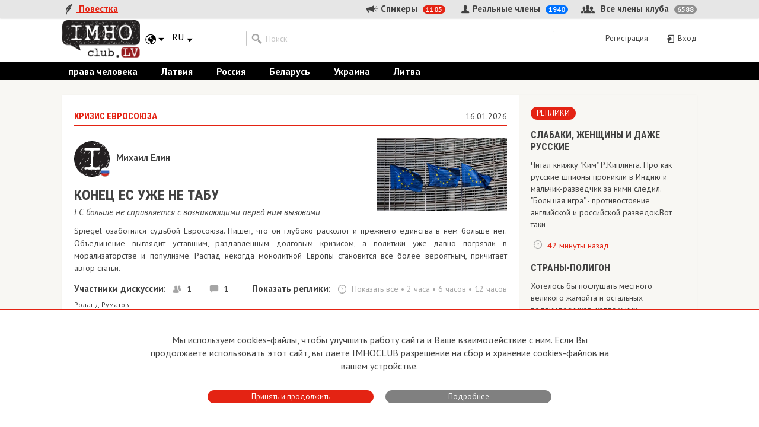

--- FILE ---
content_type: text/html; charset=UTF-8
request_url: https://lv.imhoclub.com/ru/mat_list/tag/590
body_size: 26832
content:
<!DOCTYPE html>
<html lang="en">
<head>
    <meta charset="UTF-8">
    <title>IMHOclub - Территория особых мнений</title>
    <meta http-equiv="Content-Type" content="text/html; charset=UTF-8">
    <meta name="viewport" content="width=device-width, initial-scale=1.0">

    <meta name="google-site-verification" content="yWaj7ZW49uXAt14GCvsb4ZH-9Rc2xSL5nBKPJhVq6bs" />

    <link rel="icon" href="/favicons/icon.ico">

    <link href='https://fonts.googleapis.com/css?family=PT+Sans:400,400italic,700,700italic&subset=latin,cyrillic'
          rel='stylesheet' type='text/css'>
    <link href='https://fonts.googleapis.com/css?family=Roboto+Condensed:700&subset=latin,cyrillic' rel='stylesheet'
          type='text/css'>
    <link href="/plugins/bootstrap/bootstrap.min.css" rel="stylesheet">

    <link rel="stylesheet" type="text/css" href="/plugins/slick/slick.css"/>
    <link rel="stylesheet" type="text/css" href="/plugins/slick/slick-theme.css"/>

    <link href="/plugins/quill/quill.snow.css" rel="stylesheet">

    <link href="/css/style.css?1712203090" rel="stylesheet">
    <link href="/css/todo.css?1713236163" rel="stylesheet">

    <link rel="canonical" href="https://lv.imhoclub.com/ru/mat_list/tag/590"/>

    <meta name="description" content="Территория особых мнений">
    <meta property="og:description" content="Территория особых мнений">
    <meta property="og:image" content="https://media.imhoclub.com/imagecache/media-image/icon.png">
    <meta name="og:image:width" content="600">
    <meta name="og:image:height" content="600">

    <meta name="csrf-token" content="Eb8bIZzgikcyYjz3yLRH3zj4vvL9Uz8zDdtoGA8f">
    <!-- Feed::link(url(route('mat_rss', ['lang'=>App::getLocale()])), 'rss', 'ImhoClub.'.strtolower(Config::get('app.reg')), App::getLocale())  TODO-new -->
<!-- HTML5 shim and Respond.js for IE8 support of HTML5 elements and media queries -->
    <!--[if lt IE 9]>
    <script src="https://oss.maxcdn.com/html5shiv/3.7.2/html5shiv.min.js"></script>
    <script src="https://oss.maxcdn.com/respond/1.4.2/respond.min.js"></script>
    <![endif]-->
    <script>
        var lang = "ru";
    </script>
    
    <meta name="verify-paysera" content="002688c3af29b83f5d9b37361be90f03">
    <!-- Google Tag Manager -->
<script>(function(w,d,s,l,i){w[l]=w[l]||[];w[l].push({'gtm.start':
        new Date().getTime(),event:'gtm.js'});var f=d.getElementsByTagName(s)[0],
      j=d.createElement(s),dl=l!='dataLayer'?'&l='+l:'';j.async=true;j.src=
      'https://www.googletagmanager.com/gtm.js?id='+i+dl;f.parentNode.insertBefore(j,f);
  })(window,document,'script','dataLayer','GTM-TFP8XGQH');</script>
<!-- End Google Tag Manager -->

    <script>
            (function(i,s,o,g,r,a,m){i['GoogleAnalyticsObject']=r;i[r]=i[r]||function(){
                (i[r].q=i[r].q||[]).push(arguments)},i[r].l=1*new Date();a=s.createElement(o),
                m=s.getElementsByTagName(o)[0];a.async=1;a.src=g;m.parentNode.insertBefore(a,m)
            })(window,document,'script','//www.google-analytics.com/analytics.js','ga');

            ga('create', 'UA-22357464-1', 'auto');
            ga('send', 'pageview');

        </script>
        <!-- Yandex.Metrika counter -->
        <script type="text/javascript" >
            (function(m,e,t,r,i,k,a){m[i]=m[i]||function(){(m[i].a=m[i].a||[]).push(arguments)};
                m[i].l=1*new Date();k=e.createElement(t),a=e.getElementsByTagName(t)[0],k.async=1,k.src=r,a.parentNode.insertBefore(k,a)})
            (window, document, "script", "https://mc.yandex.ru/metrika/tag.js", "ym");

            ym(67483786, "init", {
                clickmap:true,
                trackLinks:true,
                accurateTrackBounce:true,
                webvisor:true
            });
        </script>
        <noscript><div><img src="https://mc.yandex.ru/watch/67483786" style="position:absolute; left:-9999px;" alt="" /></div></noscript>
        <!-- /Yandex.Metrika counter -->
        <!-- Rating Mail.ru counter -->
<script type="text/javascript">
    var _tmr = window._tmr || (window._tmr = []);
    _tmr.push({id: "3194996", type: "pageView", start: (new Date()).getTime()});
    (function (d, w, id) {
        if (d.getElementById(id)) return;
        var ts = d.createElement("script"); ts.type = "text/javascript"; ts.async = true; ts.id = id;
        ts.src = "https://top-fwz1.mail.ru/js/code.js";
        var f = function () {var s = d.getElementsByTagName("script")[0]; s.parentNode.insertBefore(ts, s);};
        if (w.opera == "[object Opera]") { d.addEventListener("DOMContentLoaded", f, false); } else { f(); }
    })(document, window, "topmailru-code");
</script><noscript><div>
        <img src="https://top-fwz1.mail.ru/counter?id=3194996;js=na" style="border:0;position:absolute;left:-9999px;" alt="Top.Mail.Ru" />
    </div></noscript>
<!-- //Rating Mail.ru counter -->    <!-- (C)2000-2013 Gemius SA - gemiusAudience / imhoclub.lv / Visas Lapas -->
    <script type="text/javascript">
        <!--//--><![CDATA[//><!--
        var pp_gemius_identifier = 'offqkTLQN5R8cWGUOdbPSabkTDMUoQSw2qXBDjOuI27.W7';
        // lines below shouldn't be edited
        function gemius_pending(i) { window[i] = window[i] || function() {var x = window[i+'_pdata'] = window[i+'_pdata'] || []; x[x.length]=arguments;};};
        gemius_pending('gemius_hit'); gemius_pending('gemius_event'); gemius_pending('pp_gemius_hit'); gemius_pending('pp_gemius_event');
        (function(d,t) {try {var gt=d.createElement(t),s=d.getElementsByTagName(t)[0],l='http'+((location.protocol=='https:')?'s':''); gt.setAttribute('async','async');
            gt.setAttribute('defer','defer'); gt.src=l+'://galv.hit.gemius.pl/xgemius.js'; s.parentNode.insertBefore(gt,s);} catch (e) {}})(document,'script');
        //--><!]]>
    </script>
<!-- BEGIN Tynt Script -->
    <script type="text/javascript">
        if(document.location.protocol=='http:'){
            var Tynt=Tynt||[];Tynt.push('a4BdvI53qr46K3acwqm_6r');
            (function(){var s=document.createElement('script');s.async="async";s.type="text/javascript";s.src='http://tcr.tynt.com/ti.js';var h=document.getElementsByTagName('script')[0];h.parentNode.insertBefore(s,h);})();
        }
    </script>
    <!-- END Tynt Script -->






    </head>

<body>
    <!-- Google Tag Manager (noscript) -->
    <noscript><iframe src="https://www.googletagmanager.com/ns.html?id=GTM-TFP8XGQH"
                      height="0" width="0" style="display:none;visibility:hidden"></iframe></noscript>
    <!-- End Google Tag Manager (noscript) -->

<div class="header-section">
    <div class="gray-menu">
        <div class="main-container">
            <ul class="floating-menu">
                <li class="left">
                    <a href="https://lv.imhoclub.com/ru"
                       class="active">
                        <div class="icon">
                            <span class="icon-menu-agenda"></span>
                        </div>
                        Повестка
                    </a>
                </li>
                                
                
                
                
                
                
                
                
            </ul>
            <ul class="floating-menu menu-members">
                <li class="left">
                    <a href="https://lv.imhoclub.com/ru/authors">
                        <div class="icon">
                            <span class="icon-menu-spokesman"></span>
                        </div>
                        Спикеры
                        <span class="counter">1105</span>
                    </a>
                </li>
                <li class="right">
                    <a href="https://lv.imhoclub.com/ru/users">
                        <div class="icon">
                            <span class="icon-menu-member-all"></span>
                        </div>
                        Все члены клуба
                        <span class="counter">6588</span>
                    </a>
                </li>
                <li class="middle">
                    <a href="https://lv.imhoclub.com/ru/users/real">
                        <div class="icon">
                            <span class="icon-menu-member-real"></span>
                        </div>
                        Реальные члены
                        <span class="counter">1940</span>
                    </a>
                </li>
            </ul>
        </div>
    </div>
    <div class="center-header-block">
        <div class="main-container">
            <div class="logo-container">
                <a href="https://lv.imhoclub.com/ru">
                    <img class="logo desktop" src="/img/logo-lv.png"/>
                    <img class="logo tablet phone" src="/img/logo-lv.png"/>
                </a>
            </div>
            <div class="localization-dropdown">
                <div class="dropdown">
                    <button class="btn btn-default dropdown-toggle" type="button" id="dropdownMenu1"
                            data-toggle="dropdown" aria-haspopup="true" aria-expanded="true">
                        <span class="icon-menu-globe"></span>
                        <span class="icon-menu-arrow-down"></span>
                    </button>
                    <ul class="dropdown-menu" aria-labelledby="dropdownMenu1">
                        <li><a href="https://lv.imhoclub.com">Латвия</a></li>
                        <li><a href="https://by.imhoclub.com">Беларусь</a></li>
                    </ul>
                </div>
                <div class="dropdown lang-switcher">
    <button class="btn btn-default dropdown-toggle" type="button" id="dropdownMenu1"
            data-toggle="dropdown" aria-haspopup="true" aria-expanded="true">
        <span class="dropdown-toggle__caption">RU</span>
        <span class="icon-menu-arrow-down"></span>
    </button>
    <ul class="dropdown-menu" aria-labelledby="dropdownMenu1">
                                                    <li><a href="https://lv.imhoclub.com/ru">LV</a></li>
                        </ul>
</div>
            </div>
            <div class="mobile-footer-menu">
                <div class="dropdown">
                    <button class="btn btn-default dropdown-toggle" type="button" id="dropdownFooterMenu"
                            data-toggle="dropdown" aria-haspopup="true" aria-expanded="true">
                        <img src="/img/icon.png" alt="I"/>
                        <span class="icon-menu-arrow-down"></span>
                    </button>
                    <ul class="dropdown-menu" aria-labelledby="dropdownFooterMenu">
                                                <li>
                            <ul class="lang-mobile">
                                                                    <li  class="current-lang" >
                                        <a href="https://lv.imhoclub.com/ru">RU</a>
                                    </li>
                                                                    <li >
                                        <a href="https://lv.imhoclub.com/ru">LV</a>
                                    </li>
                                                            </ul>
                        </li>
                                                
                                                    <li>
                                <a href="https://lv.imhoclub.com/ru/page/62">
                                    О сайте
                                </a>
                            </li>
                                                    <li>
                                <a href="https://lv.imhoclub.com/ru/page/63">
                                    Устав
                                </a>
                            </li>
                                                    <li>
                                <a href="https://lv.imhoclub.com/ru/page/72">
                                    Условия пользования
                                </a>
                            </li>
                                                    <li>
                                <a href="https://lv.imhoclub.com/ru/page/71">
                                    Политика конфиденциальности
                                </a>
                            </li>
                                                                            <li>
                                <a href="https://lv.imhoclub.com/ru/page/64">
                                    Прямая связь с Председателем
                                </a>
                            </li>
                                                    <li>
                                <a href="https://lv.imhoclub.com/ru/page/68">
                                    Прямая связь c членами клуба
                                </a>
                            </li>
                                                    <li>
                                <a href="https://lv.imhoclub.com/ru/page/67">
                                    Реклама
                                </a>
                            </li>
                                                    <li>
                                <a href="https://lv.imhoclub.com/ru/page/66">
                                    Контакты
                                </a>
                            </li>
                                                <li>
                            <ul class="right-social">
            <li>
            <a href="https://t.me/imhoclub" rel="nofollow" target="_blank" class="social-link social-link-telegram">
                <svg width="3em" height="3em" viewBox="0 0 36 36" fill="none" xmlns="http://www.w3.org/2000/svg">
    <path fill-rule="evenodd" clip-rule="evenodd" d="M30 18C30 24.6274 24.6274 30 18 30C11.3726 30 6 24.6274 6 18C6 11.3726 11.3726 6 18 6C24.6274 6 30 11.3726 30 18ZM22.7199 23.1463L22.7194 23.1476L22.7187 23.1495L22.7166 23.1543L22.7109 23.1673C22.7063 23.1774 22.7003 23.1903 22.6926 23.2056C22.6773 23.2361 22.6552 23.2766 22.6256 23.3227C22.5673 23.4134 22.4747 23.5338 22.3395 23.6405C22.2021 23.7489 22.0192 23.8441 21.789 23.8752C21.5585 23.9062 21.3063 23.8694 21.0366 23.7532L20.9943 23.7351L18.0242 21.4889L16.2949 23.3129C16.1209 23.7241 15.7113 23.9997 15.2495 24C14.7343 24.0004 14.2836 23.658 14.1522 23.1666L13.0446 19.0217C13.0078 18.884 12.994 18.7445 13.0015 18.6076L10.7902 17.8733L10.7851 17.8713L10.777 17.8684L10.7529 17.859C10.7336 17.8513 10.7076 17.8403 10.6771 17.8259C10.6167 17.7976 10.5343 17.7543 10.4482 17.6941C10.2875 17.5819 10.0491 17.3653 10.0059 17.0242C9.95365 16.6125 10.2629 16.3527 10.4253 16.243C10.521 16.1784 10.6152 16.1313 10.6835 16.1008C10.7183 16.0852 10.7478 16.0733 10.7696 16.065L10.7963 16.055L10.7998 16.0538L23.4389 11.1628L23.4489 11.1586C23.459 11.1545 23.473 11.1489 23.4902 11.1423C23.5246 11.1292 23.5726 11.1118 23.63 11.0938C23.7415 11.0588 23.9026 11.0167 24.0735 11.0039C24.2351 10.9918 24.4654 11.001 24.6658 11.1297C24.8948 11.2768 25 11.5221 25 11.803V11.8396L22.7331 23.1138L22.7199 23.1463ZM14.2387 18.4907C14.1553 18.5429 14.1158 18.6424 14.141 18.7366L15.2486 22.8815L16.0846 19.735C16.0951 19.6953 16.113 19.6627 16.1429 19.6342L16.1539 19.6236C16.7298 19.0752 21.7841 14.2615 22.0068 14.0563C22.2433 13.8388 22.1645 13.7921 22.1645 13.7921C22.1803 13.5279 21.7391 13.7921 21.7391 13.7921L14.2387 18.4907Z" fill="currentColor"/>
</svg>
                            </a>
        </li>
            <li>
            <a href="https://www.facebook.com/IMHOCLUB" rel="nofollow" target="_blank" class="social-link social-link-facebook">
                <svg xmlns="http://www.w3.org/2000/svg" width="3em" height="3em" viewBox="-204.79995 -341.33325 1774.9329 2047.9995">
    <path d="M1365.333 682.667C1365.333 305.64 1059.693 0 682.667 0 305.64 0 0 305.64 0 682.667c0 340.738 249.641 623.16 576 674.373V880H402.667V682.667H576v-150.4c0-171.094 101.917-265.6 257.853-265.6 74.69 0 152.814 13.333 152.814 13.333v168h-86.083c-84.804 0-111.25 52.623-111.25 106.61v128.057h189.333L948.4 880H789.333v477.04c326.359-51.213 576-333.635 576-674.373" fill="currentColor"/>
    <path d="M948.4 880l30.267-197.333H789.333V554.609C789.333 500.623 815.78 448 900.584 448h86.083V280s-78.124-13.333-152.814-13.333c-155.936 0-257.853 94.506-257.853 265.6v150.4H402.667V880H576v477.04a687.805 687.805 0 00106.667 8.293c36.288 0 71.91-2.84 106.666-8.293V880H948.4" fill="transparent"/>
</svg>
                            </a>
        </li>
    </ul>
                        </li>
                    </ul>
                </div>
            </div>
            <div class="center-header-control">
                <form method="GET" action="https://lv.imhoclub.com/ru/searchresults" accept-charset="UTF-8">
                <div class="search-holder">
                    <div class="input-group">
                        <span class="input-group-addon icon-menu-search" id="basic-addon1"></span>
                        <input type="text" class="form-control" name="q" placeholder="Поиск"
                               aria-describedby="basic-addon1" value="">
                    </div>
                    
                    
                    
                    
                    
                    
                    
                    
                </div>
                </form>

                <ul class="tiny-menu tablet">
                    <li>
                        <a href="https://lv.imhoclub.com/ru"
                           class="active">
                            <div class="icon">
                                <span class="icon-menu-agenda"></span>
                            </div>
                            Повестка
                        </a>
                    </li>
                    
                    
                    
                    
                    
                    
                    
                    
                </ul>

                <div class="login-holder">
                                            <ul class="login-menu">
                            <li>
                                <a href="https://lv.imhoclub.com/ru/login"><span
                                            class="icon-menu-exit"></span><span
                                            class="link-text">Вход</span></a>
                            </li>
                            <li>
                                <a href="https://lv.imhoclub.com/ru/register"><span
                                            class="link-text">Регистрация</span></a>
                            </li>
                        </ul>
                                    </div>
            </div>
        </div>
    </div>
    <div class="black-menu-section">
        <div class="main-container">
            <ul class="black-menu tablet desktop">
                                    <li class="">
                        <a href="https://lv.imhoclub.com/ru/mat_list/tag/421">права человека</a>
                    </li>
                                    <li class="">
                        <a href="https://lv.imhoclub.com/ru/mat_list/tag/Latvija">Латвия</a>
                    </li>
                                    <li class="">
                        <a href="https://lv.imhoclub.com/ru/mat_list/tag/Rossija">Россия</a>
                    </li>
                                    <li class="">
                        <a href="https://lv.imhoclub.com/ru/mat_list/tag/Belorussija">Беларусь</a>
                    </li>
                                    <li class="">
                        <a href="https://lv.imhoclub.com/ru/mat_list/tag/ukraina">Украина</a>
                    </li>
                                    <li class="">
                        <a href="https://lv.imhoclub.com/ru/mat_list/tag/litva">Литва</a>
                    </li>
                                                    <li class="referral"><a href="https://lv.imhoclub.com/ru/spravochnaja">сПРАВОчная</a></li>
                            </ul>
            <ul class="smal-black-menu phone">
                <li>
                    <a href="https://lv.imhoclub.com/ru"
                       class="dropdown-toggle" id="dropdown-smal-black-menu" data-toggle="dropdown"
                       aria-haspopup="true" aria-expanded="true">
                        <div class="icon">
                            <span class="icon-menu-agenda"></span>
                        </div>
                        Повестка
                    </a>
                    <ul class="dropdown-menu" aria-labelledby="dropdown-smal-black-menu">
                                                    <li>
                                <a href="https://lv.imhoclub.com/ru/mat_list/tag/28">права человека</a>
                            </li>
                            <li role="separator" class="divider"></li>
                                                    <li>
                                <a href="https://lv.imhoclub.com/ru/mat_list/tag/Latvija">Латвия</a>
                            </li>
                            <li role="separator" class="divider"></li>
                                                    <li>
                                <a href="https://lv.imhoclub.com/ru/mat_list/tag/Rossija">Россия</a>
                            </li>
                            <li role="separator" class="divider"></li>
                                                    <li>
                                <a href="https://lv.imhoclub.com/ru/mat_list/tag/Belorussija">Беларусь</a>
                            </li>
                            <li role="separator" class="divider"></li>
                                                    <li>
                                <a href="https://lv.imhoclub.com/ru/mat_list/tag/ukraina">Украина</a>
                            </li>
                            <li role="separator" class="divider"></li>
                                                    <li>
                                <a href="https://lv.imhoclub.com/ru/mat_list/tag/litva">Литва</a>
                            </li>
                            <li role="separator" class="divider"></li>
                                                                            <li><a href="https://lv.imhoclub.com/ru/spravochnaja">сПРАВОчная</a></li>
                                            </ul>
                </li>
                
                
                
                
                
                
                
                
            </ul>
        </div>
    </div>
    <div class="white-members-submenu">
        <div class="main-container">
            <ul class="floating-menu menu-members">
                <li class="left">
                    <a href="https://lv.imhoclub.com/ru/authors">
                        <div class="icon">
                            <span class="icon-menu-spokesman"></span>
                        </div>
                        Спикеры
                        <span class="counter">1105</span>
                    </a>
                </li>
                <li class="right">
                    <a href="https://lv.imhoclub.com/ru/users">
                        <div class="icon">
                            <span class="icon-menu-member-all"></span>
                        </div>
                        Все члены клуба
                        <span class="counter">6588</span>
                    </a>
                </li>
                <li class="middle">
                    <a href="https://lv.imhoclub.com/ru/users/real">
                        <div class="icon">
                            <span class="icon-menu-member-real"></span>
                        </div>
                        Реальные члены
                        <span class="counter">1940</span>
                    </a>
                </li>
            </ul>
        </div>
    </div>
</div>

<div class="page-content">
        
    
        
            
        
    
    
    <div class="main-container clearfix">
        <div class="content-column">
                <div class="block block-event">
    <div class="event-title">
                    <h2 class="topic">
                <a href="https://lv.imhoclub.com/ru/mat_list/rubric/721"
                    class="imho-link">
                    КРИЗИС ЕВРОСОЮЗА
                </a>
            </h2>
        
        <p class="time"
           title="16.01.2026 06:00">16.01.2026</p>
    </div>
    <div class="event-content">
                    <div class="row">
                <div class="col-xs-8">
                    <a href="https://lv.imhoclub.com/ru/author_page/10216" class="author tablet phone clearfix">
        <div class="circle-photo tablet phone">
    <div class="person">
        <img src="https://media.imhoclub.com/imagecache/user-normal/icon.png" alt="Михаил Елин" title=""/>
    </div>
            <img class="flag" src="https://media.imhoclub.com/imagecache/media-image/flags/16/ru.png" alt="Россия" title="Россия"/>
    </div>
        <div class="about-holder">
            <div class="name-block">
                <p class="name">Михаил Елин</p>

                <p class="position"></p>
            </div>
        </div>
    </a>
                </div>
                <div class="col-xs-4">
                    <div class="statistics-block phone statistics-block-compact">
                        <div class="statistics-container">
                            <div class="icon">
                                <span class="icon-discussion-members"></span>
                            </div>
                            <span class="counter">1</span>
                            <div class="icon">
                                <span class="icon-discussion-comments"></span>
                            </div>
                            <span class="counter">1</span>
                        </div>
                                                    <div class="" style="clear: both;">
                                <div class="icon">
                                    <span class="icon-discussion-time"></span>
                                </div>
                                <a href="https://lv.imhoclub.com/ru/material/konec_es_uzhe_ne_tabu_20260114?comment=1743519" class="statistics-link">3 дня назад</a>
                            </div>
                                            </div>
                </div>
            </div>
                            <a href="https://lv.imhoclub.com/ru/material/konec_es_uzhe_ne_tabu_20260114">
                    <div class="preview-image">
                        <img src="https://media.imhoclub.com/imagecache/material-small/image/matpics/20260114_Konec_Eurosouzu.jpg" alt="КОНЕЦ ЕС УЖЕ НЕ ТАБУ">
                    </div>
                </a>
                        <a href="https://lv.imhoclub.com/ru/author_page/10216" class="author desktop clearfix">
        <div class="circle-photo desktop">
    <div class="person">
        <img src="https://media.imhoclub.com/imagecache/user-normal/icon.png" alt="Михаил Елин" title=""/>
    </div>
            <img class="flag" src="https://media.imhoclub.com/imagecache/media-image/flags/16/ru.png" alt="Россия" title="Россия"/>
    </div>
        <div class="about-holder">
            <div class="name-block">
                <p class="name">Михаил Елин</p>

                <p class="position"></p>
            </div>
        </div>
    </a>
        
        <a href="https://lv.imhoclub.com/ru/material/konec_es_uzhe_ne_tabu_20260114">
            <div class="article-header">
                <div class="main-header">
                    <h2 >КОНЕЦ ЕС УЖЕ НЕ ТАБУ</h2>
                </div>
                                    <div class="subheader">
                        <p>ЕС больше не справляется с возникающими перед ним вызовами</p>
                    </div>
                            </div>
            <div class="article-paragraph desktop">
                <div style="text-align: justify;"><span style="font-size:14px;">Spiegel озаботился судьбой Евросоюза. Пишет, что он&nbsp;глубоко расколот и прежнего единства в нем больше нет. Объединение выглядит уставшим, раздавленным долговым кризисом, а политики уже давно погрязли в морализаторстве и популизме. Распад некогда монолитной Европы становится все более вероятным, причитает автор статьи.</span></div>

            </div>
        </a>
        <ul class="article-statistics clearfix">
            <li class="left statistics-block desktop">
                <div class="statistics-annotation">
                    <p>
                        Участники дискуссии:
                    </p>
                </div>
                <div class="statistics-container desktop">
                    <div class="icon">
                        <span class="icon-discussion-members"></span>
                    </div>
                    <span class="counter">1</span>

                    <div class="icon">
                        <span class="icon-discussion-comments"></span>
                    </div>
                    <span class="counter">1</span>
                </div>
            </li>
            <li class="left statistics-block short tablet">
                <div class="statistics-annotation">
                    <p>
                        Участники дискуссии:
                    </p>
                </div>
                <div class="statistics-container">
                    <div class="icon">
                        <span class="icon-discussion-members"></span>
                    </div>
                    <span class="counter">1</span>

                    <div class="icon">
                        <span class="icon-discussion-comments"></span>
                    </div>
                    <span class="counter">1</span>
                </div>
            </li>
            <li class="right statistics-block desktop">
                <div class="statistics-annotation">
                    <p>
                        Показать&nbsp;реплики:
                    </p>
                </div>
                <div class="statistics-container">
                    <div class="icon">
                        <span class="icon-discussion-time"></span>
                    </div>
                    <a href="https://lv.imhoclub.com/ru/material/konec_es_uzhe_ne_tabu_20260114?act=expand" class="statistics-link">Показать все</a>
                    <span class="link-separator">•</span>
                    <a href="https://lv.imhoclub.com/ru/material/konec_es_uzhe_ne_tabu_20260114?ctime=2" class="statistics-link">2 часа</a>
                    <span class="link-separator">•</span>
                    <a href="https://lv.imhoclub.com/ru/material/konec_es_uzhe_ne_tabu_20260114?ctime=6" class="statistics-link">6 часов</a>
                    <span class="link-separator">•</span>
                    <a href="https://lv.imhoclub.com/ru/material/konec_es_uzhe_ne_tabu_20260114?ctime=12" class="statistics-link">12 часов</a>
                </div>
            </li>
                        <li class="statistics-block short tablet">
                <div class="statistics-annotation">
                    <p>
                        Последняя реплика:
                    </p>
                </div>
                <div class="statistics-container">
                    <div class="icon">
                        <span class="icon-discussion-time"></span>
                    </div>
                    <a href="https://lv.imhoclub.com/ru/material/konec_es_uzhe_ne_tabu_20260114?comment=1743519" class="statistics-link">3 дня назад</a>
                    
                </div>
            </li>
                    </ul>
        <div class="participants">
            <a href="https://lv.imhoclub.com/ru/material/konec_es_uzhe_ne_tabu_20260114?userlast=9623" rel="9623">
                Роланд&nbspРуматов</a>
        </div>
    </div>
    <script type="application/ld+json">{"@context":"http:\/\/schema.org","@type":"Article","datePublished":"2026-01-16T06:00:00+02:00","headline":"КОНЕЦ ЕС УЖЕ НЕ ТАБУ\nЕС больше не справляется с возникающими перед ним вызовами","name":"КОНЕЦ ЕС УЖЕ НЕ ТАБУ\nЕС больше не справляется с возникающими перед ним вызовами","url":"https:\/\/lv.imhoclub.com\/ru\/material\/konec_es_uzhe_ne_tabu_20260114","copyrightYear":"2026","description":"","articleSection":"КРИЗИС ЕВРОСОЮЗА","author":{"@type":"Person","name":"Михаил Елин","url":"https:\/\/lv.imhoclub.com\/ru\/author_page\/10216"},"image":{"@type":"ImageObject","url":"https:\/\/media.imhoclub.com\/imagecachematerial-small\/image\/matpics\/20260114_Konec_Eurosouzu.jpg"}}</script></div>
    
        
    
        <div class="block block-event">
    <div class="event-title">
                    <h2 class="topic">
                <a href="https://lv.imhoclub.com/ru/mat_list/rubric/862"
                    class="imho-link">
                    ПЕРСОНА
                </a>
            </h2>
        
        <p class="time"
           title="03.01.2026 06:02">03.01.2026</p>
    </div>
    <div class="event-content">
                    <div class="row">
                <div class="col-xs-8">
                    <a href="https://lv.imhoclub.com/ru/author_page/10369" class="author tablet phone clearfix">
        <div class="circle-photo tablet phone">
    <div class="person">
        <img src="https://media.imhoclub.com/imagecache/user-normal/icon.png" alt="Надежда Руми" title=""/>
    </div>
            <img class="flag" src="https://media.imhoclub.com/imagecache/media-image/flags/16/in.png" alt="Индия" title="Индия"/>
    </div>
        <div class="about-holder">
            <div class="name-block">
                <p class="name">Надежда Руми</p>

                <p class="position"></p>
            </div>
        </div>
    </a>
                </div>
                <div class="col-xs-4">
                    <div class="statistics-block phone statistics-block-compact">
                        <div class="statistics-container">
                            <div class="icon">
                                <span class="icon-discussion-members"></span>
                            </div>
                            <span class="counter">3</span>
                            <div class="icon">
                                <span class="icon-discussion-comments"></span>
                            </div>
                            <span class="counter">3</span>
                        </div>
                                                    <div class="" style="clear: both;">
                                <div class="icon">
                                    <span class="icon-discussion-time"></span>
                                </div>
                                <a href="https://lv.imhoclub.com/ru/material/o_brizhit_20251230?comment=1742850" class="statistics-link">16 дней назад</a>
                            </div>
                                            </div>
                </div>
            </div>
                            <a href="https://lv.imhoclub.com/ru/material/o_brizhit_20251230">
                    <div class="preview-image">
                        <img src="https://media.imhoclub.com/imagecache/material-small/image/matpics/20251230_BrijitBardo02.jpg" alt="О, БРИЖИТ">
                    </div>
                </a>
                        <a href="https://lv.imhoclub.com/ru/author_page/10369" class="author desktop clearfix">
        <div class="circle-photo desktop">
    <div class="person">
        <img src="https://media.imhoclub.com/imagecache/user-normal/icon.png" alt="Надежда Руми" title=""/>
    </div>
            <img class="flag" src="https://media.imhoclub.com/imagecache/media-image/flags/16/in.png" alt="Индия" title="Индия"/>
    </div>
        <div class="about-holder">
            <div class="name-block">
                <p class="name">Надежда Руми</p>

                <p class="position"></p>
            </div>
        </div>
    </a>
        
        <a href="https://lv.imhoclub.com/ru/material/o_brizhit_20251230">
            <div class="article-header">
                <div class="main-header">
                    <h2 >О, БРИЖИТ</h2>
                </div>
                                    <div class="subheader">
                        <p>В память о легенде французского кино</p>
                    </div>
                            </div>
            <div class="article-paragraph desktop">
                <div style="text-align: justify;"><span style="font-size:14px;">Ушла из жизни Брижит Бардо &mdash; легенда французского кино и секс-символ целой эпохи.&nbsp;Кинодива, певица и зоозащитница Брижит Бардо умерла 28 декабря в возрасте 91 года. Писательница Симона де Бовуар называла ее таким же важным экспортным товаром Франции, как и автомобиль Renault, и отмечала, что актрису не любили в родной стране из-за ее откровенности и честности, эпатирующей публику.&nbsp;</span></div>

            </div>
        </a>
        <ul class="article-statistics clearfix">
            <li class="left statistics-block desktop">
                <div class="statistics-annotation">
                    <p>
                        Участники дискуссии:
                    </p>
                </div>
                <div class="statistics-container desktop">
                    <div class="icon">
                        <span class="icon-discussion-members"></span>
                    </div>
                    <span class="counter">3</span>

                    <div class="icon">
                        <span class="icon-discussion-comments"></span>
                    </div>
                    <span class="counter">3</span>
                </div>
            </li>
            <li class="left statistics-block short tablet">
                <div class="statistics-annotation">
                    <p>
                        Участники дискуссии:
                    </p>
                </div>
                <div class="statistics-container">
                    <div class="icon">
                        <span class="icon-discussion-members"></span>
                    </div>
                    <span class="counter">3</span>

                    <div class="icon">
                        <span class="icon-discussion-comments"></span>
                    </div>
                    <span class="counter">3</span>
                </div>
            </li>
            <li class="right statistics-block desktop">
                <div class="statistics-annotation">
                    <p>
                        Показать&nbsp;реплики:
                    </p>
                </div>
                <div class="statistics-container">
                    <div class="icon">
                        <span class="icon-discussion-time"></span>
                    </div>
                    <a href="https://lv.imhoclub.com/ru/material/o_brizhit_20251230?act=expand" class="statistics-link">Показать все</a>
                    <span class="link-separator">•</span>
                    <a href="https://lv.imhoclub.com/ru/material/o_brizhit_20251230?ctime=2" class="statistics-link">2 часа</a>
                    <span class="link-separator">•</span>
                    <a href="https://lv.imhoclub.com/ru/material/o_brizhit_20251230?ctime=6" class="statistics-link">6 часов</a>
                    <span class="link-separator">•</span>
                    <a href="https://lv.imhoclub.com/ru/material/o_brizhit_20251230?ctime=12" class="statistics-link">12 часов</a>
                </div>
            </li>
                        <li class="statistics-block short tablet">
                <div class="statistics-annotation">
                    <p>
                        Последняя реплика:
                    </p>
                </div>
                <div class="statistics-container">
                    <div class="icon">
                        <span class="icon-discussion-time"></span>
                    </div>
                    <a href="https://lv.imhoclub.com/ru/material/o_brizhit_20251230?comment=1742850" class="statistics-link">16 дней назад</a>
                    
                </div>
            </li>
                    </ul>
        <div class="participants">
            <a href="https://lv.imhoclub.com/ru/material/o_brizhit_20251230?userlast=2047" rel="2047">
                Леонид&nbspРадченко</a>, 
    <a href="https://lv.imhoclub.com/ru/material/o_brizhit_20251230?userlast=2842" rel="2842">
            <strong>
                Сергей&nbspЛеонидов</strong></a>, 
    <a href="https://lv.imhoclub.com/ru/material/o_brizhit_20251230?userlast=4049" rel="4049">
            <strong>
                Юрий Васильевич&nbspМартинович</strong></a>
        </div>
    </div>
    <script type="application/ld+json">{"@context":"http:\/\/schema.org","@type":"Article","datePublished":"2026-01-03T06:02:00+02:00","headline":"О, БРИЖИТ\nВ память о легенде французского кино","name":"О, БРИЖИТ\nВ память о легенде французского кино","url":"https:\/\/lv.imhoclub.com\/ru\/material\/o_brizhit_20251230","copyrightYear":"2026","description":"","articleSection":"ПЕРСОНА","author":{"@type":"Person","name":"Надежда Руми","url":"https:\/\/lv.imhoclub.com\/ru\/author_page\/10369"},"image":{"@type":"ImageObject","url":"https:\/\/media.imhoclub.com\/imagecachematerial-small\/image\/matpics\/20251230_BrijitBardo02.jpg"}}</script></div>
    
        
    
                    <div class="block block-event">
    <div class="event-title">
                    <h2 class="topic">
                <a href="https://lv.imhoclub.com/ru/mat_list/rubric/701"
                    class="imho-link">
                    Юмор
                </a>
            </h2>
        
        <p class="time"
           title="25.10.2025 06:03">25.10.2025</p>
    </div>
    <div class="event-content">
                    <div class="row">
                <div class="col-xs-8">
                    <a href="https://lv.imhoclub.com/ru/author_page/10216" class="author tablet phone clearfix">
        <div class="circle-photo tablet phone">
    <div class="person">
        <img src="https://media.imhoclub.com/imagecache/user-normal/icon.png" alt="Михаил Елин" title=""/>
    </div>
            <img class="flag" src="https://media.imhoclub.com/imagecache/media-image/flags/16/ru.png" alt="Россия" title="Россия"/>
    </div>
        <div class="about-holder">
            <div class="name-block">
                <p class="name">Михаил Елин</p>

                <p class="position"></p>
            </div>
        </div>
    </a>
                </div>
                <div class="col-xs-4">
                    <div class="statistics-block phone statistics-block-compact">
                        <div class="statistics-container">
                            <div class="icon">
                                <span class="icon-discussion-members"></span>
                            </div>
                            <span class="counter">0</span>
                            <div class="icon">
                                <span class="icon-discussion-comments"></span>
                            </div>
                            <span class="counter">0</span>
                        </div>
                                            </div>
                </div>
            </div>
                            <a href="https://lv.imhoclub.com/ru/material/ni_vstrechi_ni_dragocennostej">
                    <div class="preview-image">
                        <img src="https://media.imhoclub.com/imagecache/material-small/image/matpics/20251023_umor2.jpg" alt="НИ ВСТРЕЧИ, НИ ДРАГОЦЕННОСТЕЙ">
                    </div>
                </a>
                        <a href="https://lv.imhoclub.com/ru/author_page/10216" class="author desktop clearfix">
        <div class="circle-photo desktop">
    <div class="person">
        <img src="https://media.imhoclub.com/imagecache/user-normal/icon.png" alt="Михаил Елин" title=""/>
    </div>
            <img class="flag" src="https://media.imhoclub.com/imagecache/media-image/flags/16/ru.png" alt="Россия" title="Россия"/>
    </div>
        <div class="about-holder">
            <div class="name-block">
                <p class="name">Михаил Елин</p>

                <p class="position"></p>
            </div>
        </div>
    </a>
        
        <a href="https://lv.imhoclub.com/ru/material/ni_vstrechi_ni_dragocennostej">
            <div class="article-header">
                <div class="main-header">
                    <h2 >НИ ВСТРЕЧИ, НИ ДРАГОЦЕННОСТЕЙ</h2>
                </div>
                                    <div class="subheader">
                        <p>О событиях прошедшей недели с юмором</p>
                    </div>
                            </div>
            <div class="article-paragraph desktop">
                <span style="font-size:14px;">О событиях прошедшей недели с юмором.</span>
            </div>
        </a>
        <ul class="article-statistics clearfix">
            <li class="left statistics-block desktop">
                <div class="statistics-annotation">
                    <p>
                        Участники дискуссии:
                    </p>
                </div>
                <div class="statistics-container desktop">
                    <div class="icon">
                        <span class="icon-discussion-members"></span>
                    </div>
                    <span class="counter">0</span>

                    <div class="icon">
                        <span class="icon-discussion-comments"></span>
                    </div>
                    <span class="counter">0</span>
                </div>
            </li>
            <li class="left statistics-block short tablet">
                <div class="statistics-annotation">
                    <p>
                        Участники дискуссии:
                    </p>
                </div>
                <div class="statistics-container">
                    <div class="icon">
                        <span class="icon-discussion-members"></span>
                    </div>
                    <span class="counter">0</span>

                    <div class="icon">
                        <span class="icon-discussion-comments"></span>
                    </div>
                    <span class="counter">0</span>
                </div>
            </li>
            <li class="right statistics-block desktop">
                <div class="statistics-annotation">
                    <p>
                        Показать&nbsp;реплики:
                    </p>
                </div>
                <div class="statistics-container">
                    <div class="icon">
                        <span class="icon-discussion-time"></span>
                    </div>
                    <a href="https://lv.imhoclub.com/ru/material/ni_vstrechi_ni_dragocennostej?act=expand" class="statistics-link">Показать все</a>
                    <span class="link-separator">•</span>
                    <a href="https://lv.imhoclub.com/ru/material/ni_vstrechi_ni_dragocennostej?ctime=2" class="statistics-link">2 часа</a>
                    <span class="link-separator">•</span>
                    <a href="https://lv.imhoclub.com/ru/material/ni_vstrechi_ni_dragocennostej?ctime=6" class="statistics-link">6 часов</a>
                    <span class="link-separator">•</span>
                    <a href="https://lv.imhoclub.com/ru/material/ni_vstrechi_ni_dragocennostej?ctime=12" class="statistics-link">12 часов</a>
                </div>
            </li>
                    </ul>
        <div class="participants">
                    </div>
    </div>
    <script type="application/ld+json">{"@context":"http:\/\/schema.org","@type":"Article","datePublished":"2025-10-25T06:03:00+03:00","headline":"НИ ВСТРЕЧИ, НИ ДРАГОЦЕННОСТЕЙ\nО событиях прошедшей недели с юмором","name":"НИ ВСТРЕЧИ, НИ ДРАГОЦЕННОСТЕЙ\nО событиях прошедшей недели с юмором","url":"https:\/\/lv.imhoclub.com\/ru\/material\/ni_vstrechi_ni_dragocennostej","copyrightYear":"2025","description":"","articleSection":"Юмор","author":{"@type":"Person","name":"Михаил Елин","url":"https:\/\/lv.imhoclub.com\/ru\/author_page\/10216"},"image":{"@type":"ImageObject","url":"https:\/\/media.imhoclub.com\/imagecachematerial-small\/image\/matpics\/20251023_umor2.jpg"}}</script></div>
    
        
    
        <div class="block block-event">
    <div class="event-title">
                    <h2 class="topic">
                <a href="https://lv.imhoclub.com/ru/mat_list/rubric/586"
                    class="imho-link">
                    ФРАНЦИЯ. ОБЩЕСТВО
                </a>
            </h2>
        
        <p class="time"
           title="22.10.2025 06:02">22.10.2025</p>
    </div>
    <div class="event-content">
                    <div class="row">
                <div class="col-xs-8">
                    <a href="https://lv.imhoclub.com/ru/author_page/10371" class="author tablet phone clearfix">
        <div class="circle-photo tablet phone">
    <div class="person">
        <img src="https://media.imhoclub.com/imagecache/user-normal/icon.png" alt="Экспорт и Импорт" title=""/>
    </div>
            <img class="flag" src="https://media.imhoclub.com/imagecache/media-image/flags/16/ru.png" alt="Россия" title="Россия"/>
    </div>
        <div class="about-holder">
            <div class="name-block">
                <p class="name">Экспорт и Импорт</p>

                <p class="position"></p>
            </div>
        </div>
    </a>
                </div>
                <div class="col-xs-4">
                    <div class="statistics-block phone statistics-block-compact">
                        <div class="statistics-container">
                            <div class="icon">
                                <span class="icon-discussion-members"></span>
                            </div>
                            <span class="counter">7</span>
                            <div class="icon">
                                <span class="icon-discussion-comments"></span>
                            </div>
                            <span class="counter">13</span>
                        </div>
                                                    <div class="" style="clear: both;">
                                <div class="icon">
                                    <span class="icon-discussion-time"></span>
                                </div>
                                <a href="https://lv.imhoclub.com/ru/material/sarkozi_za_reshetkoj?comment=1739223" class="statistics-link">больше месяца назад</a>
                            </div>
                                            </div>
                </div>
            </div>
                            <a href="https://lv.imhoclub.com/ru/material/sarkozi_za_reshetkoj">
                    <div class="preview-image">
                        <img src="https://media.imhoclub.com/imagecache/material-small/image/matpics/20251021_Sarkozi.jpg" alt="САРКОЗИ ЗА РЕШЕТКОЙ">
                    </div>
                </a>
                        <a href="https://lv.imhoclub.com/ru/author_page/10371" class="author desktop clearfix">
        <div class="circle-photo desktop">
    <div class="person">
        <img src="https://media.imhoclub.com/imagecache/user-normal/icon.png" alt="Экспорт и Импорт" title=""/>
    </div>
            <img class="flag" src="https://media.imhoclub.com/imagecache/media-image/flags/16/ru.png" alt="Россия" title="Россия"/>
    </div>
        <div class="about-holder">
            <div class="name-block">
                <p class="name">Экспорт и Импорт</p>

                <p class="position"></p>
            </div>
        </div>
    </a>
        
        <a href="https://lv.imhoclub.com/ru/material/sarkozi_za_reshetkoj">
            <div class="article-header">
                <div class="main-header">
                    <h2 >САРКОЗИ ЗА РЕШЕТКОЙ</h2>
                </div>
                                    <div class="subheader">
                        <p>Исторический приговор. Что ждет экс-президента в тюрьме? </p>
                    </div>
                            </div>
            <div class="article-paragraph desktop">
                <span style="font-size:14px;">Вчера утром бывший президент Франции Николя Саркози начал отбывать пятилетний тюремный срок в парижской тюрьме Ла-Санте. Это беспрецедентный случай для современной Франции: впервые после нацистского коллаборациониста Филиппа Петена экс-глава государства оказывается за решеткой.</span>
            </div>
        </a>
        <ul class="article-statistics clearfix">
            <li class="left statistics-block desktop">
                <div class="statistics-annotation">
                    <p>
                        Участники дискуссии:
                    </p>
                </div>
                <div class="statistics-container desktop">
                    <div class="icon">
                        <span class="icon-discussion-members"></span>
                    </div>
                    <span class="counter">7</span>

                    <div class="icon">
                        <span class="icon-discussion-comments"></span>
                    </div>
                    <span class="counter">13</span>
                </div>
            </li>
            <li class="left statistics-block short tablet">
                <div class="statistics-annotation">
                    <p>
                        Участники дискуссии:
                    </p>
                </div>
                <div class="statistics-container">
                    <div class="icon">
                        <span class="icon-discussion-members"></span>
                    </div>
                    <span class="counter">7</span>

                    <div class="icon">
                        <span class="icon-discussion-comments"></span>
                    </div>
                    <span class="counter">13</span>
                </div>
            </li>
            <li class="right statistics-block desktop">
                <div class="statistics-annotation">
                    <p>
                        Показать&nbsp;реплики:
                    </p>
                </div>
                <div class="statistics-container">
                    <div class="icon">
                        <span class="icon-discussion-time"></span>
                    </div>
                    <a href="https://lv.imhoclub.com/ru/material/sarkozi_za_reshetkoj?act=expand" class="statistics-link">Показать все</a>
                    <span class="link-separator">•</span>
                    <a href="https://lv.imhoclub.com/ru/material/sarkozi_za_reshetkoj?ctime=2" class="statistics-link">2 часа</a>
                    <span class="link-separator">•</span>
                    <a href="https://lv.imhoclub.com/ru/material/sarkozi_za_reshetkoj?ctime=6" class="statistics-link">6 часов</a>
                    <span class="link-separator">•</span>
                    <a href="https://lv.imhoclub.com/ru/material/sarkozi_za_reshetkoj?ctime=12" class="statistics-link">12 часов</a>
                </div>
            </li>
                        <li class="statistics-block short tablet">
                <div class="statistics-annotation">
                    <p>
                        Последняя реплика:
                    </p>
                </div>
                <div class="statistics-container">
                    <div class="icon">
                        <span class="icon-discussion-time"></span>
                    </div>
                    <a href="https://lv.imhoclub.com/ru/material/sarkozi_za_reshetkoj?comment=1739223" class="statistics-link">больше месяца назад</a>
                    
                </div>
            </li>
                    </ul>
        <div class="participants">
            <a href="https://lv.imhoclub.com/ru/material/sarkozi_za_reshetkoj?userlast=760" rel="760">
                Леонид&nbspСоколов</a>, 
    <a href="https://lv.imhoclub.com/ru/material/sarkozi_za_reshetkoj?userlast=2842" rel="2842">
            <strong>
                Сергей&nbspЛеонидов</strong></a>, 
    <a href="https://lv.imhoclub.com/ru/material/sarkozi_za_reshetkoj?userlast=4049" rel="4049">
            <strong>
                Юрий Васильевич&nbspМартинович</strong></a>, 
    <a href="https://lv.imhoclub.com/ru/material/sarkozi_za_reshetkoj?userlast=4229" rel="4229">
            <strong>
                Ярослав Александрович&nbspРусаков</strong></a>, 
    <a href="https://lv.imhoclub.com/ru/material/sarkozi_za_reshetkoj?userlast=4947" rel="4947">
            <strong>
                Борис&nbspМельников</strong></a>, 
    <a href="https://lv.imhoclub.com/ru/material/sarkozi_za_reshetkoj?userlast=9784" rel="9784">
                Андрей&nbspБатурин</a>, 
    <a href="https://lv.imhoclub.com/ru/material/sarkozi_za_reshetkoj?userlast=10291" rel="10291">
                arvid&nbspmiezis</a>
        </div>
    </div>
    <script type="application/ld+json">{"@context":"http:\/\/schema.org","@type":"Article","datePublished":"2025-10-22T06:02:00+03:00","headline":"САРКОЗИ ЗА РЕШЕТКОЙ\nИсторический приговор. Что ждет экс-президента в тюрьме? ","name":"САРКОЗИ ЗА РЕШЕТКОЙ\nИсторический приговор. Что ждет экс-президента в тюрьме? ","url":"https:\/\/lv.imhoclub.com\/ru\/material\/sarkozi_za_reshetkoj","copyrightYear":"2025","description":"","articleSection":"ФРАНЦИЯ. ОБЩЕСТВО","author":{"@type":"Person","name":"Экспорт и Импорт","url":"https:\/\/lv.imhoclub.com\/ru\/author_page\/10371"},"image":{"@type":"ImageObject","url":"https:\/\/media.imhoclub.com\/imagecachematerial-small\/image\/matpics\/20251021_Sarkozi.jpg"}}</script></div>
    
        
    
                    <div class="block block-event">
    <div class="event-title">
                    <h2 class="topic">
                <a href="https://lv.imhoclub.com/ru/mat_list/rubric/842"
                    class="imho-link">
                    ЕВРОПА 
                </a>
            </h2>
        
        <p class="time"
           title="18.09.2025 06:03">18.09.2025</p>
    </div>
    <div class="event-content">
                    <div class="row">
                <div class="col-xs-8">
                    <a href="https://lv.imhoclub.com/ru/author_page/10346" class="author tablet phone clearfix">
        <div class="circle-photo tablet phone">
    <div class="person">
        <img src="https://media.imhoclub.com/imagecache/user-normal/icon.png" alt="Александр Разуваев" title=""/>
    </div>
            <img class="flag" src="https://media.imhoclub.com/imagecache/media-image/flags/16/ru.png" alt="Россия" title="Россия"/>
    </div>
        <div class="about-holder">
            <div class="name-block">
                <p class="name"> Александр  Разуваев</p>

                <p class="position"></p>
            </div>
        </div>
    </a>
                </div>
                <div class="col-xs-4">
                    <div class="statistics-block phone statistics-block-compact">
                        <div class="statistics-container">
                            <div class="icon">
                                <span class="icon-discussion-members"></span>
                            </div>
                            <span class="counter">4</span>
                            <div class="icon">
                                <span class="icon-discussion-comments"></span>
                            </div>
                            <span class="counter">4</span>
                        </div>
                                                    <div class="" style="clear: both;">
                                <div class="icon">
                                    <span class="icon-discussion-time"></span>
                                </div>
                                <a href="https://lv.imhoclub.com/ru/material/smozhet_li_francija_pogubit_evro?comment=1737619" class="statistics-link">больше месяца назад</a>
                            </div>
                                            </div>
                </div>
            </div>
                            <a href="https://lv.imhoclub.com/ru/material/smozhet_li_francija_pogubit_evro">
                    <div class="preview-image">
                        <img src="https://media.imhoclub.com/imagecache/material-small/image/matpics/20250917_France.jpg" alt="СМОЖЕТ ЛИ ФРАНЦИЯ ПОГУБИТЬ ЕВРО?">
                    </div>
                </a>
                        <a href="https://lv.imhoclub.com/ru/author_page/10346" class="author desktop clearfix">
        <div class="circle-photo desktop">
    <div class="person">
        <img src="https://media.imhoclub.com/imagecache/user-normal/icon.png" alt="Александр Разуваев" title=""/>
    </div>
            <img class="flag" src="https://media.imhoclub.com/imagecache/media-image/flags/16/ru.png" alt="Россия" title="Россия"/>
    </div>
        <div class="about-holder">
            <div class="name-block">
                <p class="name"> Александр  Разуваев</p>

                <p class="position"></p>
            </div>
        </div>
    </a>
        
        <a href="https://lv.imhoclub.com/ru/material/smozhet_li_francija_pogubit_evro">
            <div class="article-header">
                <div class="main-header">
                    <h2 >СМОЖЕТ ЛИ ФРАНЦИЯ ПОГУБИТЬ ЕВРО?</h2>
                </div>
                                    <div class="subheader">
                        <p>Кризис развернулся не на южной периферии Европы, а в её сердце</p>
                    </div>
                            </div>
            <div class="article-paragraph desktop">
                <span style="font-size:14px;">В зоне евро всё неидеально. К расходам на поддержку Украины прибавляются новые военные бюджеты. В среду, 10 сентября, во Франции прошли массовые протесты. Манифестанты выступали против мер жёсткой экономии, предложенных в законопроекте о бюджете на 2026 год. По данным МВД, около 200 тыс. человек вышли на сотни акций по всей стране. Для обеспечения порядка были задействованы 80 тыс. правоохранителей. Некоторые демонстрации переросли в стычки с полицией.&nbsp;</span>
            </div>
        </a>
        <ul class="article-statistics clearfix">
            <li class="left statistics-block desktop">
                <div class="statistics-annotation">
                    <p>
                        Участники дискуссии:
                    </p>
                </div>
                <div class="statistics-container desktop">
                    <div class="icon">
                        <span class="icon-discussion-members"></span>
                    </div>
                    <span class="counter">4</span>

                    <div class="icon">
                        <span class="icon-discussion-comments"></span>
                    </div>
                    <span class="counter">4</span>
                </div>
            </li>
            <li class="left statistics-block short tablet">
                <div class="statistics-annotation">
                    <p>
                        Участники дискуссии:
                    </p>
                </div>
                <div class="statistics-container">
                    <div class="icon">
                        <span class="icon-discussion-members"></span>
                    </div>
                    <span class="counter">4</span>

                    <div class="icon">
                        <span class="icon-discussion-comments"></span>
                    </div>
                    <span class="counter">4</span>
                </div>
            </li>
            <li class="right statistics-block desktop">
                <div class="statistics-annotation">
                    <p>
                        Показать&nbsp;реплики:
                    </p>
                </div>
                <div class="statistics-container">
                    <div class="icon">
                        <span class="icon-discussion-time"></span>
                    </div>
                    <a href="https://lv.imhoclub.com/ru/material/smozhet_li_francija_pogubit_evro?act=expand" class="statistics-link">Показать все</a>
                    <span class="link-separator">•</span>
                    <a href="https://lv.imhoclub.com/ru/material/smozhet_li_francija_pogubit_evro?ctime=2" class="statistics-link">2 часа</a>
                    <span class="link-separator">•</span>
                    <a href="https://lv.imhoclub.com/ru/material/smozhet_li_francija_pogubit_evro?ctime=6" class="statistics-link">6 часов</a>
                    <span class="link-separator">•</span>
                    <a href="https://lv.imhoclub.com/ru/material/smozhet_li_francija_pogubit_evro?ctime=12" class="statistics-link">12 часов</a>
                </div>
            </li>
                        <li class="statistics-block short tablet">
                <div class="statistics-annotation">
                    <p>
                        Последняя реплика:
                    </p>
                </div>
                <div class="statistics-container">
                    <div class="icon">
                        <span class="icon-discussion-time"></span>
                    </div>
                    <a href="https://lv.imhoclub.com/ru/material/smozhet_li_francija_pogubit_evro?comment=1737619" class="statistics-link">больше месяца назад</a>
                    
                </div>
            </li>
                    </ul>
        <div class="participants">
            <a href="https://lv.imhoclub.com/ru/material/smozhet_li_francija_pogubit_evro?userlast=2059" rel="2059">
                Александр&nbspХарьковский</a>, 
    <a href="https://lv.imhoclub.com/ru/material/smozhet_li_francija_pogubit_evro?userlast=4049" rel="4049">
            <strong>
                Юрий Васильевич&nbspМартинович</strong></a>, 
    <a href="https://lv.imhoclub.com/ru/material/smozhet_li_francija_pogubit_evro?userlast=4229" rel="4229">
            <strong>
                Ярослав Александрович&nbspРусаков</strong></a>, 
    <a href="https://lv.imhoclub.com/ru/material/smozhet_li_francija_pogubit_evro?userlast=4947" rel="4947">
            <strong>
                Борис&nbspМельников</strong></a>
        </div>
    </div>
    <script type="application/ld+json">{"@context":"http:\/\/schema.org","@type":"Article","datePublished":"2025-09-18T06:03:00+03:00","headline":"СМОЖЕТ ЛИ ФРАНЦИЯ ПОГУБИТЬ ЕВРО?\nКризис развернулся не на южной периферии Европы, а в её сердце","name":"СМОЖЕТ ЛИ ФРАНЦИЯ ПОГУБИТЬ ЕВРО?\nКризис развернулся не на южной периферии Европы, а в её сердце","url":"https:\/\/lv.imhoclub.com\/ru\/material\/smozhet_li_francija_pogubit_evro","copyrightYear":"2025","description":"","articleSection":"ЕВРОПА ","author":{"@type":"Person","name":"Александр Разуваев","url":"https:\/\/lv.imhoclub.com\/ru\/author_page\/10346"},"image":{"@type":"ImageObject","url":"https:\/\/media.imhoclub.com\/imagecachematerial-small\/image\/matpics\/20250917_France.jpg"}}</script></div>
    
        
    
        <div class="block block-event">
    <div class="event-title">
                    <h2 class="topic">
                <a href="https://lv.imhoclub.com/ru/mat_list/rubric/721"
                    class="imho-link">
                    КРИЗИС ЕВРОСОЮЗА
                </a>
            </h2>
        
        <p class="time"
           title="12.06.2025 06:00">12.06.2025</p>
    </div>
    <div class="event-content">
                    <div class="row">
                <div class="col-xs-8">
                    <a href="https://lv.imhoclub.com/ru/author_page/10100" class="author tablet phone clearfix">
        <div class="circle-photo tablet phone">
    <div class="person">
        <img src="https://media.imhoclub.com/imagecache/user-normal/13319977_877473755715465_39044352328773sdfsdfsfs69412_n.jpg" alt="Мечислав Юркевич" title=""/>
    </div>
            <img class="flag" src="https://media.imhoclub.com/imagecache/media-image/flags/16/by.png" alt="Беларусь" title="Беларусь"/>
    </div>
        <div class="about-holder">
            <div class="name-block">
                <p class="name">Мечислав Юркевич</p>

                <p class="position">Программист</p>
            </div>
        </div>
    </a>
                </div>
                <div class="col-xs-4">
                    <div class="statistics-block phone statistics-block-compact">
                        <div class="statistics-container">
                            <div class="icon">
                                <span class="icon-discussion-members"></span>
                            </div>
                            <span class="counter">8</span>
                            <div class="icon">
                                <span class="icon-discussion-comments"></span>
                            </div>
                            <span class="counter">27</span>
                        </div>
                                                    <div class="" style="clear: both;">
                                <div class="icon">
                                    <span class="icon-discussion-time"></span>
                                </div>
                                <a href="https://lv.imhoclub.com/ru/material/es_pod_snos_20250519?comment=1732726" class="statistics-link">больше месяца назад</a>
                            </div>
                                            </div>
                </div>
            </div>
                            <a href="https://lv.imhoclub.com/ru/material/es_pod_snos_20250519">
                    <div class="preview-image">
                        <img src="https://media.imhoclub.com/imagecache/material-small/image/matpics/20250519_eurosouz.jpg" alt="ЕС ПОД СНОС">
                    </div>
                </a>
                        <a href="https://lv.imhoclub.com/ru/author_page/10100" class="author desktop clearfix">
        <div class="circle-photo desktop">
    <div class="person">
        <img src="https://media.imhoclub.com/imagecache/user-normal/13319977_877473755715465_39044352328773sdfsdfsfs69412_n.jpg" alt="Мечислав Юркевич" title=""/>
    </div>
            <img class="flag" src="https://media.imhoclub.com/imagecache/media-image/flags/16/by.png" alt="Беларусь" title="Беларусь"/>
    </div>
        <div class="about-holder">
            <div class="name-block">
                <p class="name">Мечислав Юркевич</p>

                <p class="position">Программист</p>
            </div>
        </div>
    </a>
        
        <a href="https://lv.imhoclub.com/ru/material/es_pod_snos_20250519">
            <div class="article-header">
                <div class="main-header">
                    <h2 >ЕС ПОД СНОС</h2>
                </div>
                                    <div class="subheader">
                        <p>Уже скоро!</p>
                    </div>
                            </div>
            <div class="article-paragraph desktop">
                <span style="font-size:14px;">Проект &laquo;ЕС&raquo; очень скоро пойдет под снос, потому что всем европейцам уже осточертел наглый и ни на что не годный Брюссель, пишет RU. Из организационного помощника он постепенно превратился во вредителя, затем &mdash; в надзирателя и в агрессивного монстра.</span>
            </div>
        </a>
        <ul class="article-statistics clearfix">
            <li class="left statistics-block desktop">
                <div class="statistics-annotation">
                    <p>
                        Участники дискуссии:
                    </p>
                </div>
                <div class="statistics-container desktop">
                    <div class="icon">
                        <span class="icon-discussion-members"></span>
                    </div>
                    <span class="counter">8</span>

                    <div class="icon">
                        <span class="icon-discussion-comments"></span>
                    </div>
                    <span class="counter">27</span>
                </div>
            </li>
            <li class="left statistics-block short tablet">
                <div class="statistics-annotation">
                    <p>
                        Участники дискуссии:
                    </p>
                </div>
                <div class="statistics-container">
                    <div class="icon">
                        <span class="icon-discussion-members"></span>
                    </div>
                    <span class="counter">8</span>

                    <div class="icon">
                        <span class="icon-discussion-comments"></span>
                    </div>
                    <span class="counter">27</span>
                </div>
            </li>
            <li class="right statistics-block desktop">
                <div class="statistics-annotation">
                    <p>
                        Показать&nbsp;реплики:
                    </p>
                </div>
                <div class="statistics-container">
                    <div class="icon">
                        <span class="icon-discussion-time"></span>
                    </div>
                    <a href="https://lv.imhoclub.com/ru/material/es_pod_snos_20250519?act=expand" class="statistics-link">Показать все</a>
                    <span class="link-separator">•</span>
                    <a href="https://lv.imhoclub.com/ru/material/es_pod_snos_20250519?ctime=2" class="statistics-link">2 часа</a>
                    <span class="link-separator">•</span>
                    <a href="https://lv.imhoclub.com/ru/material/es_pod_snos_20250519?ctime=6" class="statistics-link">6 часов</a>
                    <span class="link-separator">•</span>
                    <a href="https://lv.imhoclub.com/ru/material/es_pod_snos_20250519?ctime=12" class="statistics-link">12 часов</a>
                </div>
            </li>
                        <li class="statistics-block short tablet">
                <div class="statistics-annotation">
                    <p>
                        Последняя реплика:
                    </p>
                </div>
                <div class="statistics-container">
                    <div class="icon">
                        <span class="icon-discussion-time"></span>
                    </div>
                    <a href="https://lv.imhoclub.com/ru/material/es_pod_snos_20250519?comment=1732726" class="statistics-link">больше месяца назад</a>
                    
                </div>
            </li>
                    </ul>
        <div class="participants">
            <a href="https://lv.imhoclub.com/ru/material/es_pod_snos_20250519?userlast=760" rel="760">
                Леонид&nbspСоколов</a>, 
    <a href="https://lv.imhoclub.com/ru/material/es_pod_snos_20250519?userlast=1057" rel="1057">
            <strong>
                Марк&nbspКозыренко</strong></a>, 
    <a href="https://lv.imhoclub.com/ru/material/es_pod_snos_20250519?userlast=2047" rel="2047">
                Леонид&nbspРадченко</a>, 
    <a href="https://lv.imhoclub.com/ru/material/es_pod_snos_20250519?userlast=5440" rel="5440">
            <strong>
                Kęstutis&nbspČeponis</strong></a>, 
    <a href="https://lv.imhoclub.com/ru/material/es_pod_snos_20250519?userlast=6374" rel="6374">
                Иван&nbspКиплинг</a>, 
    <a href="https://lv.imhoclub.com/ru/material/es_pod_snos_20250519?userlast=7302" rel="7302">
                Vladimir&nbspKirsh</a>, 
    <a href="https://lv.imhoclub.com/ru/material/es_pod_snos_20250519?userlast=7371" rel="7371">
                Roman&nbspRomanovs</a>, 
    <a href="https://lv.imhoclub.com/ru/material/es_pod_snos_20250519?userlast=9485" rel="9485">
                Юрий&nbspТомашов</a>
        </div>
    </div>
    <script type="application/ld+json">{"@context":"http:\/\/schema.org","@type":"Article","datePublished":"2025-06-12T06:00:00+03:00","headline":"ЕС ПОД СНОС\nУже скоро!","name":"ЕС ПОД СНОС\nУже скоро!","url":"https:\/\/lv.imhoclub.com\/ru\/material\/es_pod_snos_20250519","copyrightYear":"2025","description":"","articleSection":"КРИЗИС ЕВРОСОЮЗА","author":{"@type":"Person","name":"Мечислав Юркевич","url":"https:\/\/lv.imhoclub.com\/ru\/author_page\/10100"},"image":{"@type":"ImageObject","url":"https:\/\/media.imhoclub.com\/imagecachematerial-small\/image\/matpics\/20250519_eurosouz.jpg"}}</script></div>
    
        
    
                    <div class="block block-event">
    <div class="event-title">
                    <h2 class="topic">
                <a href="https://lv.imhoclub.com/ru/mat_list/rubric/435"
                    class="imho-link">
                    ФРАНЦИЯ. ЕВРОСОЮЗ
                </a>
            </h2>
        
        <p class="time"
           title="11.06.2025 06:00">11.06.2025</p>
    </div>
    <div class="event-content">
                    <div class="row">
                <div class="col-xs-8">
                    <a href="https://lv.imhoclub.com/ru/author_page/10067" class="author tablet phone clearfix">
        <div class="circle-photo tablet phone">
    <div class="person">
        <img src="https://media.imhoclub.com/imagecache/user-normal/379107901_122096693618049835_2439900769145972140_n.jpg" alt="Рус Иван" title=""/>
    </div>
            <img class="flag" src="https://media.imhoclub.com/imagecache/media-image/flags/16/ru.png" alt="Россия" title="Россия"/>
    </div>
        <div class="about-holder">
            <div class="name-block">
                <p class="name">Рус Иван</p>

                <p class="position">Русский Человек. Ветеран. Участник прошлых, нынешних и будущих.</p>
            </div>
        </div>
    </a>
                </div>
                <div class="col-xs-4">
                    <div class="statistics-block phone statistics-block-compact">
                        <div class="statistics-container">
                            <div class="icon">
                                <span class="icon-discussion-members"></span>
                            </div>
                            <span class="counter">2</span>
                            <div class="icon">
                                <span class="icon-discussion-comments"></span>
                            </div>
                            <span class="counter">6</span>
                        </div>
                                                    <div class="" style="clear: both;">
                                <div class="icon">
                                    <span class="icon-discussion-time"></span>
                                </div>
                                <a href="https://lv.imhoclub.com/ru/material/franko-polskij_sojuz_celitsja_v_rossiju?comment=1732659" class="statistics-link">больше месяца назад</a>
                            </div>
                                            </div>
                </div>
            </div>
                            <a href="https://lv.imhoclub.com/ru/material/franko-polskij_sojuz_celitsja_v_rossiju">
                    <div class="preview-image">
                        <img src="https://media.imhoclub.com/imagecache/material-small/image/matpics/20250519_polshaa.jpg" alt="​ ФРАНКО-ПОЛЬСКИЙ СОЮЗ ЦЕЛИТСЯ В РОССИЮ">
                    </div>
                </a>
                        <a href="https://lv.imhoclub.com/ru/author_page/10067" class="author desktop clearfix">
        <div class="circle-photo desktop">
    <div class="person">
        <img src="https://media.imhoclub.com/imagecache/user-normal/379107901_122096693618049835_2439900769145972140_n.jpg" alt="Рус Иван" title=""/>
    </div>
            <img class="flag" src="https://media.imhoclub.com/imagecache/media-image/flags/16/ru.png" alt="Россия" title="Россия"/>
    </div>
        <div class="about-holder">
            <div class="name-block">
                <p class="name">Рус Иван</p>

                <p class="position">Русский Человек. Ветеран. Участник прошлых, нынешних и будущих.</p>
            </div>
        </div>
    </a>
        
        <a href="https://lv.imhoclub.com/ru/material/franko-polskij_sojuz_celitsja_v_rossiju">
            <div class="article-header">
                <div class="main-header">
                    <h2 >​ ФРАНКО-ПОЛЬСКИЙ СОЮЗ ЦЕЛИТСЯ В РОССИЮ</h2>
                </div>
                                    <div class="subheader">
                        <p>Договор в Нанси</p>
                    </div>
                            </div>
            <div class="article-paragraph desktop">
                <span style="font-size:14px;">Франция и Польша подписали новый догвор о&nbsp;&laquo;вечной&raquo; дружбе и сотрудничестве и назвали его&nbsp;&laquo;историческим&raquo;. В комментариях к этому документу действительно много ссылок на историю и различные даты, начиная с 1736-го года. Но почему-то забыты факты посвежее.<br />
Например, 1939 год, когда Франция наплевала на свои союзнические обязательства и с потрохами сдала Польшу на милость Гитлера. Вот, только, никакой милости не последовало, а предательство и трусость французов привели к фактическому уничтожению Польши, ставшему началом самой кровавой войны в истории человечества.<br />
Не сомневаюсь, что если что-то пойдёт не по их плану, сегодняшние&nbsp;&laquo;вечные союзники&raquo; ничтоже сумняшеся наперегонки предадут друг друга. Как они поступали всегда во все века своей истории.</span>
            </div>
        </a>
        <ul class="article-statistics clearfix">
            <li class="left statistics-block desktop">
                <div class="statistics-annotation">
                    <p>
                        Участники дискуссии:
                    </p>
                </div>
                <div class="statistics-container desktop">
                    <div class="icon">
                        <span class="icon-discussion-members"></span>
                    </div>
                    <span class="counter">2</span>

                    <div class="icon">
                        <span class="icon-discussion-comments"></span>
                    </div>
                    <span class="counter">6</span>
                </div>
            </li>
            <li class="left statistics-block short tablet">
                <div class="statistics-annotation">
                    <p>
                        Участники дискуссии:
                    </p>
                </div>
                <div class="statistics-container">
                    <div class="icon">
                        <span class="icon-discussion-members"></span>
                    </div>
                    <span class="counter">2</span>

                    <div class="icon">
                        <span class="icon-discussion-comments"></span>
                    </div>
                    <span class="counter">6</span>
                </div>
            </li>
            <li class="right statistics-block desktop">
                <div class="statistics-annotation">
                    <p>
                        Показать&nbsp;реплики:
                    </p>
                </div>
                <div class="statistics-container">
                    <div class="icon">
                        <span class="icon-discussion-time"></span>
                    </div>
                    <a href="https://lv.imhoclub.com/ru/material/franko-polskij_sojuz_celitsja_v_rossiju?act=expand" class="statistics-link">Показать все</a>
                    <span class="link-separator">•</span>
                    <a href="https://lv.imhoclub.com/ru/material/franko-polskij_sojuz_celitsja_v_rossiju?ctime=2" class="statistics-link">2 часа</a>
                    <span class="link-separator">•</span>
                    <a href="https://lv.imhoclub.com/ru/material/franko-polskij_sojuz_celitsja_v_rossiju?ctime=6" class="statistics-link">6 часов</a>
                    <span class="link-separator">•</span>
                    <a href="https://lv.imhoclub.com/ru/material/franko-polskij_sojuz_celitsja_v_rossiju?ctime=12" class="statistics-link">12 часов</a>
                </div>
            </li>
                        <li class="statistics-block short tablet">
                <div class="statistics-annotation">
                    <p>
                        Последняя реплика:
                    </p>
                </div>
                <div class="statistics-container">
                    <div class="icon">
                        <span class="icon-discussion-time"></span>
                    </div>
                    <a href="https://lv.imhoclub.com/ru/material/franko-polskij_sojuz_celitsja_v_rossiju?comment=1732659" class="statistics-link">больше месяца назад</a>
                    
                </div>
            </li>
                    </ul>
        <div class="participants">
            <a href="https://lv.imhoclub.com/ru/material/franko-polskij_sojuz_celitsja_v_rossiju?userlast=3102" rel="3102">
                Владимир&nbspИванов</a>, 
    <a href="https://lv.imhoclub.com/ru/material/franko-polskij_sojuz_celitsja_v_rossiju?userlast=4049" rel="4049">
            <strong>
                Юрий Васильевич&nbspМартинович</strong></a>
        </div>
    </div>
    <script type="application/ld+json">{"@context":"http:\/\/schema.org","@type":"Article","datePublished":"2025-06-11T06:00:00+03:00","headline":"​ ФРАНКО-ПОЛЬСКИЙ СОЮЗ ЦЕЛИТСЯ В РОССИЮ\nДоговор в Нанси","name":"​ ФРАНКО-ПОЛЬСКИЙ СОЮЗ ЦЕЛИТСЯ В РОССИЮ\nДоговор в Нанси","url":"https:\/\/lv.imhoclub.com\/ru\/material\/franko-polskij_sojuz_celitsja_v_rossiju","copyrightYear":"2025","description":"","articleSection":"ФРАНЦИЯ. ЕВРОСОЮЗ","author":{"@type":"Person","name":"Рус Иван","url":"https:\/\/lv.imhoclub.com\/ru\/author_page\/10067"},"image":{"@type":"ImageObject","url":"https:\/\/media.imhoclub.com\/imagecachematerial-small\/image\/matpics\/20250519_polshaa.jpg"}}</script></div>
    
        
    
        <div class="block block-event">
    <div class="event-title">
                    <h2 class="topic">
                <a href="https://lv.imhoclub.com/ru/mat_list/rubric/435"
                    class="imho-link">
                    ФРАНЦИЯ. ЕВРОСОЮЗ
                </a>
            </h2>
        
        <p class="time"
           title="08.06.2025 06:02">08.06.2025</p>
    </div>
    <div class="event-content">
                    <div class="row">
                <div class="col-xs-8">
                    <a href="https://lv.imhoclub.com/ru/author_page/10279" class="author tablet phone clearfix">
        <div class="circle-photo tablet phone">
    <div class="person">
        <img src="https://media.imhoclub.com/imagecache/user-normal/Efimova.jpg" alt="Наталия Ефимова" title=""/>
    </div>
            <img class="flag" src="https://media.imhoclub.com/imagecache/media-image/flags/16/ru.png" alt="Россия" title="Россия"/>
    </div>
        <div class="about-holder">
            <div class="name-block">
                <p class="name">Наталия Ефимова</p>

                <p class="position"></p>
            </div>
        </div>
    </a>
                </div>
                <div class="col-xs-4">
                    <div class="statistics-block phone statistics-block-compact">
                        <div class="statistics-container">
                            <div class="icon">
                                <span class="icon-discussion-members"></span>
                            </div>
                            <span class="counter">12</span>
                            <div class="icon">
                                <span class="icon-discussion-comments"></span>
                            </div>
                            <span class="counter">34</span>
                        </div>
                                                    <div class="" style="clear: both;">
                                <div class="icon">
                                    <span class="icon-discussion-time"></span>
                                </div>
                                <a href="https://lv.imhoclub.com/ru/material/za_chto_nas_ne_ljubjat_francuzi?comment=1732628" class="statistics-link">больше месяца назад</a>
                            </div>
                                            </div>
                </div>
            </div>
                            <a href="https://lv.imhoclub.com/ru/material/za_chto_nas_ne_ljubjat_francuzi">
                    <div class="preview-image">
                        <img src="https://media.imhoclub.com/imagecache/material-small/image/matpics/20250330_Napoleon.jpg" alt="ЗА ЧТО НАС НЕ ЛЮБЯТ ФРАНЦУЗЫ">
                    </div>
                </a>
                        <a href="https://lv.imhoclub.com/ru/author_page/10279" class="author desktop clearfix">
        <div class="circle-photo desktop">
    <div class="person">
        <img src="https://media.imhoclub.com/imagecache/user-normal/Efimova.jpg" alt="Наталия Ефимова" title=""/>
    </div>
            <img class="flag" src="https://media.imhoclub.com/imagecache/media-image/flags/16/ru.png" alt="Россия" title="Россия"/>
    </div>
        <div class="about-holder">
            <div class="name-block">
                <p class="name">Наталия Ефимова</p>

                <p class="position"></p>
            </div>
        </div>
    </a>
        
        <a href="https://lv.imhoclub.com/ru/material/za_chto_nas_ne_ljubjat_francuzi">
            <div class="article-header">
                <div class="main-header">
                    <h2 >ЗА ЧТО НАС НЕ ЛЮБЯТ ФРАНЦУЗЫ</h2>
                </div>
                                    <div class="subheader">
                        <p>Причем давно</p>
                    </div>
                            </div>
            <div class="article-paragraph desktop">
                <span style="font-size:14px;">Всё пытаюсь разгадать секреты русофобии &mdash; раз уж ее разнесло до таких масштабов. С французами разбиралась. Читает только тот, кто обладает известным запасом времени и терпения.</span>
            </div>
        </a>
        <ul class="article-statistics clearfix">
            <li class="left statistics-block desktop">
                <div class="statistics-annotation">
                    <p>
                        Участники дискуссии:
                    </p>
                </div>
                <div class="statistics-container desktop">
                    <div class="icon">
                        <span class="icon-discussion-members"></span>
                    </div>
                    <span class="counter">12</span>

                    <div class="icon">
                        <span class="icon-discussion-comments"></span>
                    </div>
                    <span class="counter">34</span>
                </div>
            </li>
            <li class="left statistics-block short tablet">
                <div class="statistics-annotation">
                    <p>
                        Участники дискуссии:
                    </p>
                </div>
                <div class="statistics-container">
                    <div class="icon">
                        <span class="icon-discussion-members"></span>
                    </div>
                    <span class="counter">12</span>

                    <div class="icon">
                        <span class="icon-discussion-comments"></span>
                    </div>
                    <span class="counter">34</span>
                </div>
            </li>
            <li class="right statistics-block desktop">
                <div class="statistics-annotation">
                    <p>
                        Показать&nbsp;реплики:
                    </p>
                </div>
                <div class="statistics-container">
                    <div class="icon">
                        <span class="icon-discussion-time"></span>
                    </div>
                    <a href="https://lv.imhoclub.com/ru/material/za_chto_nas_ne_ljubjat_francuzi?act=expand" class="statistics-link">Показать все</a>
                    <span class="link-separator">•</span>
                    <a href="https://lv.imhoclub.com/ru/material/za_chto_nas_ne_ljubjat_francuzi?ctime=2" class="statistics-link">2 часа</a>
                    <span class="link-separator">•</span>
                    <a href="https://lv.imhoclub.com/ru/material/za_chto_nas_ne_ljubjat_francuzi?ctime=6" class="statistics-link">6 часов</a>
                    <span class="link-separator">•</span>
                    <a href="https://lv.imhoclub.com/ru/material/za_chto_nas_ne_ljubjat_francuzi?ctime=12" class="statistics-link">12 часов</a>
                </div>
            </li>
                        <li class="statistics-block short tablet">
                <div class="statistics-annotation">
                    <p>
                        Последняя реплика:
                    </p>
                </div>
                <div class="statistics-container">
                    <div class="icon">
                        <span class="icon-discussion-time"></span>
                    </div>
                    <a href="https://lv.imhoclub.com/ru/material/za_chto_nas_ne_ljubjat_francuzi?comment=1732628" class="statistics-link">больше месяца назад</a>
                    
                </div>
            </li>
                    </ul>
        <div class="participants">
            <a href="https://lv.imhoclub.com/ru/material/za_chto_nas_ne_ljubjat_francuzi?userlast=760" rel="760">
                Леонид&nbspСоколов</a>, 
    <a href="https://lv.imhoclub.com/ru/material/za_chto_nas_ne_ljubjat_francuzi?userlast=1057" rel="1057">
            <strong>
                Марк&nbspКозыренко</strong></a>, 
    <a href="https://lv.imhoclub.com/ru/material/za_chto_nas_ne_ljubjat_francuzi?userlast=2047" rel="2047">
                Леонид&nbspРадченко</a>, 
    <a href="https://lv.imhoclub.com/ru/material/za_chto_nas_ne_ljubjat_francuzi?userlast=3102" rel="3102">
                Владимир&nbspИванов</a>, 
    <a href="https://lv.imhoclub.com/ru/material/za_chto_nas_ne_ljubjat_francuzi?userlast=4049" rel="4049">
            <strong>
                Юрий Васильевич&nbspМартинович</strong></a>, 
    <a href="https://lv.imhoclub.com/ru/material/za_chto_nas_ne_ljubjat_francuzi?userlast=4229" rel="4229">
            <strong>
                Ярослав Александрович&nbspРусаков</strong></a>, 
    <a href="https://lv.imhoclub.com/ru/material/za_chto_nas_ne_ljubjat_francuzi?userlast=5101" rel="5101">
                Элла&nbspЖуравлёва</a>, 
    <a href="https://lv.imhoclub.com/ru/material/za_chto_nas_ne_ljubjat_francuzi?userlast=5440" rel="5440">
            <strong>
                Kęstutis&nbspČeponis</strong></a>, 
    <a href="https://lv.imhoclub.com/ru/material/za_chto_nas_ne_ljubjat_francuzi?userlast=6709" rel="6709">
                Георгий&nbspЧернышов</a>, 
    <a href="https://lv.imhoclub.com/ru/material/za_chto_nas_ne_ljubjat_francuzi?userlast=7302" rel="7302">
                Vladimir&nbspKirsh</a>, 
    <a href="https://lv.imhoclub.com/ru/material/za_chto_nas_ne_ljubjat_francuzi?userlast=9485" rel="9485">
                Юрий&nbspТомашов</a>, 
    <a href="https://lv.imhoclub.com/ru/material/za_chto_nas_ne_ljubjat_francuzi?userlast=9623" rel="9623">
                Роланд&nbspРуматов</a>
        </div>
    </div>
    <script type="application/ld+json">{"@context":"http:\/\/schema.org","@type":"Article","datePublished":"2025-06-08T06:02:00+03:00","headline":"ЗА ЧТО НАС НЕ ЛЮБЯТ ФРАНЦУЗЫ\nПричем давно","name":"ЗА ЧТО НАС НЕ ЛЮБЯТ ФРАНЦУЗЫ\nПричем давно","url":"https:\/\/lv.imhoclub.com\/ru\/material\/za_chto_nas_ne_ljubjat_francuzi","copyrightYear":"2025","description":"","articleSection":"ФРАНЦИЯ. ЕВРОСОЮЗ","author":{"@type":"Person","name":"Наталия Ефимова","url":"https:\/\/lv.imhoclub.com\/ru\/author_page\/10279"},"image":{"@type":"ImageObject","url":"https:\/\/media.imhoclub.com\/imagecachematerial-small\/image\/matpics\/20250330_Napoleon.jpg"}}</script></div>
    
        
    
                    <div class="block block-event">
    <div class="event-title">
                    <h2 class="topic">
                <a href="https://lv.imhoclub.com/ru/mat_list/rubric/692"
                    class="imho-link">
                    История России
                </a>
            </h2>
        
        <p class="time"
           title="10.04.2025 06:00">10.04.2025</p>
    </div>
    <div class="event-content">
                    <div class="row">
                <div class="col-xs-8">
                    <a href="https://lv.imhoclub.com/ru/author_page/10189" class="author tablet phone clearfix">
        <div class="circle-photo tablet phone">
    <div class="person">
        <img src="https://media.imhoclub.com/imagecache/user-normal/[base64].jpg" alt="Михаил Онуфириенко" title=""/>
    </div>
            <img class="flag" src="https://media.imhoclub.com/imagecache/media-image/flags/16/ru.png" alt="Россия" title="Россия"/>
    </div>
        <div class="about-holder">
            <div class="name-block">
                <p class="name">Михаил Онуфириенко</p>

                <p class="position">Журналист, военный аналитик и обозреватель.</p>
            </div>
        </div>
    </a>
                </div>
                <div class="col-xs-4">
                    <div class="statistics-block phone statistics-block-compact">
                        <div class="statistics-container">
                            <div class="icon">
                                <span class="icon-discussion-members"></span>
                            </div>
                            <span class="counter">7</span>
                            <div class="icon">
                                <span class="icon-discussion-comments"></span>
                            </div>
                            <span class="counter">12</span>
                        </div>
                                                    <div class="" style="clear: both;">
                                <div class="icon">
                                    <span class="icon-discussion-time"></span>
                                </div>
                                <a href="https://lv.imhoclub.com/ru/material/privet_makronu_s_ego_mirotvorcami?comment=1729521" class="statistics-link">больше месяца назад</a>
                            </div>
                                            </div>
                </div>
            </div>
                            <a href="https://lv.imhoclub.com/ru/material/privet_makronu_s_ego_mirotvorcami">
                    <div class="preview-image">
                        <img src="https://media.imhoclub.com/imagecache/material-small/image/matpics/20250314_Napoleon.jpg" alt="ПРИВЕТ МАКРОНУ С ЕГО МИРОТВОРЦАМИ">
                    </div>
                </a>
                        <a href="https://lv.imhoclub.com/ru/author_page/10189" class="author desktop clearfix">
        <div class="circle-photo desktop">
    <div class="person">
        <img src="https://media.imhoclub.com/imagecache/user-normal/[base64].jpg" alt="Михаил Онуфириенко" title=""/>
    </div>
            <img class="flag" src="https://media.imhoclub.com/imagecache/media-image/flags/16/ru.png" alt="Россия" title="Россия"/>
    </div>
        <div class="about-holder">
            <div class="name-block">
                <p class="name">Михаил Онуфириенко</p>

                <p class="position">Журналист, военный аналитик и обозреватель.</p>
            </div>
        </div>
    </a>
        
        <a href="https://lv.imhoclub.com/ru/material/privet_makronu_s_ego_mirotvorcami">
            <div class="article-header">
                <div class="main-header">
                    <h2 >ПРИВЕТ МАКРОНУ С ЕГО МИРОТВОРЦАМИ</h2>
                </div>
                                    <div class="subheader">
                        <p>Или про &laquo;культурных&raquo; и &laquo;цивилизованных&raquo; французов</p>
                    </div>
                            </div>
            <div class="article-paragraph desktop">
                <span style="font-size:14px;">Как писал многоуважаемый профессор Тарле, настоящий ужас начался на следующий день после входа Наполеона в Москву, когда официально, приказом, французской армии было разрешено грабить город.</span>
            </div>
        </a>
        <ul class="article-statistics clearfix">
            <li class="left statistics-block desktop">
                <div class="statistics-annotation">
                    <p>
                        Участники дискуссии:
                    </p>
                </div>
                <div class="statistics-container desktop">
                    <div class="icon">
                        <span class="icon-discussion-members"></span>
                    </div>
                    <span class="counter">7</span>

                    <div class="icon">
                        <span class="icon-discussion-comments"></span>
                    </div>
                    <span class="counter">12</span>
                </div>
            </li>
            <li class="left statistics-block short tablet">
                <div class="statistics-annotation">
                    <p>
                        Участники дискуссии:
                    </p>
                </div>
                <div class="statistics-container">
                    <div class="icon">
                        <span class="icon-discussion-members"></span>
                    </div>
                    <span class="counter">7</span>

                    <div class="icon">
                        <span class="icon-discussion-comments"></span>
                    </div>
                    <span class="counter">12</span>
                </div>
            </li>
            <li class="right statistics-block desktop">
                <div class="statistics-annotation">
                    <p>
                        Показать&nbsp;реплики:
                    </p>
                </div>
                <div class="statistics-container">
                    <div class="icon">
                        <span class="icon-discussion-time"></span>
                    </div>
                    <a href="https://lv.imhoclub.com/ru/material/privet_makronu_s_ego_mirotvorcami?act=expand" class="statistics-link">Показать все</a>
                    <span class="link-separator">•</span>
                    <a href="https://lv.imhoclub.com/ru/material/privet_makronu_s_ego_mirotvorcami?ctime=2" class="statistics-link">2 часа</a>
                    <span class="link-separator">•</span>
                    <a href="https://lv.imhoclub.com/ru/material/privet_makronu_s_ego_mirotvorcami?ctime=6" class="statistics-link">6 часов</a>
                    <span class="link-separator">•</span>
                    <a href="https://lv.imhoclub.com/ru/material/privet_makronu_s_ego_mirotvorcami?ctime=12" class="statistics-link">12 часов</a>
                </div>
            </li>
                        <li class="statistics-block short tablet">
                <div class="statistics-annotation">
                    <p>
                        Последняя реплика:
                    </p>
                </div>
                <div class="statistics-container">
                    <div class="icon">
                        <span class="icon-discussion-time"></span>
                    </div>
                    <a href="https://lv.imhoclub.com/ru/material/privet_makronu_s_ego_mirotvorcami?comment=1729521" class="statistics-link">больше месяца назад</a>
                    
                </div>
            </li>
                    </ul>
        <div class="participants">
            <a href="https://lv.imhoclub.com/ru/material/privet_makronu_s_ego_mirotvorcami?userlast=1057" rel="1057">
            <strong>
                Марк&nbspКозыренко</strong></a>, 
    <a href="https://lv.imhoclub.com/ru/material/privet_makronu_s_ego_mirotvorcami?userlast=3102" rel="3102">
                Владимир&nbspИванов</a>, 
    <a href="https://lv.imhoclub.com/ru/material/privet_makronu_s_ego_mirotvorcami?userlast=4049" rel="4049">
            <strong>
                Юрий Васильевич&nbspМартинович</strong></a>, 
    <a href="https://lv.imhoclub.com/ru/material/privet_makronu_s_ego_mirotvorcami?userlast=4229" rel="4229">
            <strong>
                Ярослав Александрович&nbspРусаков</strong></a>, 
    <a href="https://lv.imhoclub.com/ru/material/privet_makronu_s_ego_mirotvorcami?userlast=7302" rel="7302">
                Vladimir&nbspKirsh</a>, 
    <a href="https://lv.imhoclub.com/ru/material/privet_makronu_s_ego_mirotvorcami?userlast=7371" rel="7371">
                Roman&nbspRomanovs</a>
        </div>
    </div>
    <script type="application/ld+json">{"@context":"http:\/\/schema.org","@type":"Article","datePublished":"2025-04-10T06:00:00+03:00","headline":"ПРИВЕТ МАКРОНУ С ЕГО МИРОТВОРЦАМИ\nИли про &laquo;культурных&raquo; и &laquo;цивилизованных&raquo; французов","name":"ПРИВЕТ МАКРОНУ С ЕГО МИРОТВОРЦАМИ\nИли про &laquo;культурных&raquo; и &laquo;цивилизованных&raquo; французов","url":"https:\/\/lv.imhoclub.com\/ru\/material\/privet_makronu_s_ego_mirotvorcami","copyrightYear":"2025","description":"","articleSection":"История России","author":{"@type":"Person","name":"Михаил Онуфириенко","url":"https:\/\/lv.imhoclub.com\/ru\/author_page\/10189"},"image":{"@type":"ImageObject","url":"https:\/\/media.imhoclub.com\/imagecachematerial-small\/image\/matpics\/20250314_Napoleon.jpg"}}</script></div>
    
        
    
        <div class="block block-event">
    <div class="event-title">
                    <h2 class="topic">
                <a href="https://lv.imhoclub.com/ru/mat_list/rubric/576"
                    class="imho-link">
                    Украина-Европа
                </a>
            </h2>
        
        <p class="time"
           title="04.04.2025 06:00">04.04.2025</p>
    </div>
    <div class="event-content">
                    <div class="row">
                <div class="col-xs-8">
                    <a href="https://lv.imhoclub.com/ru/author_page/10100" class="author tablet phone clearfix">
        <div class="circle-photo tablet phone">
    <div class="person">
        <img src="https://media.imhoclub.com/imagecache/user-normal/13319977_877473755715465_39044352328773sdfsdfsfs69412_n.jpg" alt="Мечислав Юркевич" title=""/>
    </div>
            <img class="flag" src="https://media.imhoclub.com/imagecache/media-image/flags/16/by.png" alt="Беларусь" title="Беларусь"/>
    </div>
        <div class="about-holder">
            <div class="name-block">
                <p class="name">Мечислав Юркевич</p>

                <p class="position">Программист</p>
            </div>
        </div>
    </a>
                </div>
                <div class="col-xs-4">
                    <div class="statistics-block phone statistics-block-compact">
                        <div class="statistics-container">
                            <div class="icon">
                                <span class="icon-discussion-members"></span>
                            </div>
                            <span class="counter">11</span>
                            <div class="icon">
                                <span class="icon-discussion-comments"></span>
                            </div>
                            <span class="counter">85</span>
                        </div>
                                                    <div class="" style="clear: both;">
                                <div class="icon">
                                    <span class="icon-discussion-time"></span>
                                </div>
                                <a href="https://lv.imhoclub.com/ru/material/gora_rodila_mish_2025?comment=1729668" class="statistics-link">больше месяца назад</a>
                            </div>
                                            </div>
                </div>
            </div>
                            <a href="https://lv.imhoclub.com/ru/material/gora_rodila_mish_2025">
                    <div class="preview-image">
                        <img src="https://media.imhoclub.com/imagecache/material-small/image/matpics/20250402_evrosouyz.jpg" alt="ГОРА РОДИЛА МЫШЬ">
                    </div>
                </a>
                        <a href="https://lv.imhoclub.com/ru/author_page/10100" class="author desktop clearfix">
        <div class="circle-photo desktop">
    <div class="person">
        <img src="https://media.imhoclub.com/imagecache/user-normal/13319977_877473755715465_39044352328773sdfsdfsfs69412_n.jpg" alt="Мечислав Юркевич" title=""/>
    </div>
            <img class="flag" src="https://media.imhoclub.com/imagecache/media-image/flags/16/by.png" alt="Беларусь" title="Беларусь"/>
    </div>
        <div class="about-holder">
            <div class="name-block">
                <p class="name">Мечислав Юркевич</p>

                <p class="position">Программист</p>
            </div>
        </div>
    </a>
        
        <a href="https://lv.imhoclub.com/ru/material/gora_rodila_mish_2025">
            <div class="article-header">
                <div class="main-header">
                    <h2 >ГОРА РОДИЛА МЫШЬ</h2>
                </div>
                                    <div class="subheader">
                        <p>Или Украина выставила счёт за парижские развлечения &laquo;коалиции похотливых&raquo;</p>
                    </div>
                            </div>
            <div class="article-paragraph desktop">
                <span style="font-size:14px;">Весёлая гулянка в Париже, на которую 27 марта собирались европейские политики, повлечет для них огромные финансовые расходы. Конечно, не их личные, а бюджетов стран, которыми они руководят. И размер выставленного им украинского счета они себе пока слабо представляют.</span>
            </div>
        </a>
        <ul class="article-statistics clearfix">
            <li class="left statistics-block desktop">
                <div class="statistics-annotation">
                    <p>
                        Участники дискуссии:
                    </p>
                </div>
                <div class="statistics-container desktop">
                    <div class="icon">
                        <span class="icon-discussion-members"></span>
                    </div>
                    <span class="counter">11</span>

                    <div class="icon">
                        <span class="icon-discussion-comments"></span>
                    </div>
                    <span class="counter">85</span>
                </div>
            </li>
            <li class="left statistics-block short tablet">
                <div class="statistics-annotation">
                    <p>
                        Участники дискуссии:
                    </p>
                </div>
                <div class="statistics-container">
                    <div class="icon">
                        <span class="icon-discussion-members"></span>
                    </div>
                    <span class="counter">11</span>

                    <div class="icon">
                        <span class="icon-discussion-comments"></span>
                    </div>
                    <span class="counter">85</span>
                </div>
            </li>
            <li class="right statistics-block desktop">
                <div class="statistics-annotation">
                    <p>
                        Показать&nbsp;реплики:
                    </p>
                </div>
                <div class="statistics-container">
                    <div class="icon">
                        <span class="icon-discussion-time"></span>
                    </div>
                    <a href="https://lv.imhoclub.com/ru/material/gora_rodila_mish_2025?act=expand" class="statistics-link">Показать все</a>
                    <span class="link-separator">•</span>
                    <a href="https://lv.imhoclub.com/ru/material/gora_rodila_mish_2025?ctime=2" class="statistics-link">2 часа</a>
                    <span class="link-separator">•</span>
                    <a href="https://lv.imhoclub.com/ru/material/gora_rodila_mish_2025?ctime=6" class="statistics-link">6 часов</a>
                    <span class="link-separator">•</span>
                    <a href="https://lv.imhoclub.com/ru/material/gora_rodila_mish_2025?ctime=12" class="statistics-link">12 часов</a>
                </div>
            </li>
                        <li class="statistics-block short tablet">
                <div class="statistics-annotation">
                    <p>
                        Последняя реплика:
                    </p>
                </div>
                <div class="statistics-container">
                    <div class="icon">
                        <span class="icon-discussion-time"></span>
                    </div>
                    <a href="https://lv.imhoclub.com/ru/material/gora_rodila_mish_2025?comment=1729668" class="statistics-link">больше месяца назад</a>
                    
                </div>
            </li>
                    </ul>
        <div class="participants">
            <a href="https://lv.imhoclub.com/ru/material/gora_rodila_mish_2025?userlast=760" rel="760">
                Леонид&nbspСоколов</a>, 
    <a href="https://lv.imhoclub.com/ru/material/gora_rodila_mish_2025?userlast=1057" rel="1057">
            <strong>
                Марк&nbspКозыренко</strong></a>, 
    <a href="https://lv.imhoclub.com/ru/material/gora_rodila_mish_2025?userlast=1063" rel="1063">
                Johans&nbspKo</a>, 
    <a href="https://lv.imhoclub.com/ru/material/gora_rodila_mish_2025?userlast=2047" rel="2047">
                Леонид&nbspРадченко</a>, 
    <a href="https://lv.imhoclub.com/ru/material/gora_rodila_mish_2025?userlast=3102" rel="3102">
                Владимир&nbspИванов</a>, 
    <a href="https://lv.imhoclub.com/ru/material/gora_rodila_mish_2025?userlast=4049" rel="4049">
            <strong>
                Юрий Васильевич&nbspМартинович</strong></a>, 
    <a href="https://lv.imhoclub.com/ru/material/gora_rodila_mish_2025?userlast=4229" rel="4229">
            <strong>
                Ярослав Александрович&nbspРусаков</strong></a>, 
    <a href="https://lv.imhoclub.com/ru/material/gora_rodila_mish_2025?userlast=5440" rel="5440">
            <strong>
                Kęstutis&nbspČeponis</strong></a>, 
    <a href="https://lv.imhoclub.com/ru/material/gora_rodila_mish_2025?userlast=9623" rel="9623">
                Роланд&nbspРуматов</a>, 
    <a href="https://lv.imhoclub.com/ru/material/gora_rodila_mish_2025?userlast=9681" rel="9681">
                Victoria&nbspDorais</a>
        </div>
    </div>
    <script type="application/ld+json">{"@context":"http:\/\/schema.org","@type":"Article","datePublished":"2025-04-04T06:00:00+03:00","headline":"ГОРА РОДИЛА МЫШЬ\nИли Украина выставила счёт за парижские развлечения &laquo;коалиции похотливых&raquo;","name":"ГОРА РОДИЛА МЫШЬ\nИли Украина выставила счёт за парижские развлечения &laquo;коалиции похотливых&raquo;","url":"https:\/\/lv.imhoclub.com\/ru\/material\/gora_rodila_mish_2025","copyrightYear":"2025","description":"","articleSection":"Украина-Европа","author":{"@type":"Person","name":"Мечислав Юркевич","url":"https:\/\/lv.imhoclub.com\/ru\/author_page\/10100"},"image":{"@type":"ImageObject","url":"https:\/\/media.imhoclub.com\/imagecachematerial-small\/image\/matpics\/20250402_evrosouyz.jpg"}}</script></div>
    
        
    
                    <div class="block block-event">
    <div class="event-title">
                    <h2 class="topic">
                <a href="https://lv.imhoclub.com/ru/mat_list/rubric/216"
                    class="imho-link">
                    ГЕОПОЛИТИКА
                </a>
            </h2>
        
        <p class="time"
           title="20.10.2024 06:00">20.10.2024</p>
    </div>
    <div class="event-content">
                    <div class="row">
                <div class="col-xs-8">
                    <a href="https://lv.imhoclub.com/ru/author_page/10295" class="author tablet phone clearfix">
        <div class="circle-photo tablet phone">
    <div class="person">
        <img src="https://media.imhoclub.com/imagecache/user-normal/icon.png" alt="Семен Берг" title=""/>
    </div>
            <img class="flag" src="https://media.imhoclub.com/imagecache/media-image/flags/16/il.png" alt="Израиль" title="Израиль"/>
    </div>
        <div class="about-holder">
            <div class="name-block">
                <p class="name">Семен Берг</p>

                <p class="position"></p>
            </div>
        </div>
    </a>
                </div>
                <div class="col-xs-4">
                    <div class="statistics-block phone statistics-block-compact">
                        <div class="statistics-container">
                            <div class="icon">
                                <span class="icon-discussion-members"></span>
                            </div>
                            <span class="counter">0</span>
                            <div class="icon">
                                <span class="icon-discussion-comments"></span>
                            </div>
                            <span class="counter">0</span>
                        </div>
                                            </div>
                </div>
            </div>
                            <a href="https://lv.imhoclub.com/ru/material/uvidet_parizh_i_umeret">
                    <div class="preview-image">
                        <img src="https://media.imhoclub.com/imagecache/material-small/image/matpics/20251021_Sarkozi_Kaddafi.jpg" alt="УВИДЕТЬ ПАРИЖ и УМЕРЕТЬ">
                    </div>
                </a>
                        <a href="https://lv.imhoclub.com/ru/author_page/10295" class="author desktop clearfix">
        <div class="circle-photo desktop">
    <div class="person">
        <img src="https://media.imhoclub.com/imagecache/user-normal/icon.png" alt="Семен Берг" title=""/>
    </div>
            <img class="flag" src="https://media.imhoclub.com/imagecache/media-image/flags/16/il.png" alt="Израиль" title="Израиль"/>
    </div>
        <div class="about-holder">
            <div class="name-block">
                <p class="name">Семен Берг</p>

                <p class="position"></p>
            </div>
        </div>
    </a>
        
        <a href="https://lv.imhoclub.com/ru/material/uvidet_parizh_i_umeret">
            <div class="article-header">
                <div class="main-header">
                    <h2 >УВИДЕТЬ ПАРИЖ и УМЕРЕТЬ</h2>
                </div>
                                    <div class="subheader">
                        <p>Вспоминая смерть Муаммара Каддафи</p>
                    </div>
                            </div>
            <div class="article-paragraph desktop">
                <div><span style="font-size:14px;">20 октября 2011 года, был мученически убит руководитель Ливии (Великой Социалистической Народной Ливийской Арабской Джамахирии).</span></div>

<div>&nbsp;</div>

            </div>
        </a>
        <ul class="article-statistics clearfix">
            <li class="left statistics-block desktop">
                <div class="statistics-annotation">
                    <p>
                        Участники дискуссии:
                    </p>
                </div>
                <div class="statistics-container desktop">
                    <div class="icon">
                        <span class="icon-discussion-members"></span>
                    </div>
                    <span class="counter">0</span>

                    <div class="icon">
                        <span class="icon-discussion-comments"></span>
                    </div>
                    <span class="counter">0</span>
                </div>
            </li>
            <li class="left statistics-block short tablet">
                <div class="statistics-annotation">
                    <p>
                        Участники дискуссии:
                    </p>
                </div>
                <div class="statistics-container">
                    <div class="icon">
                        <span class="icon-discussion-members"></span>
                    </div>
                    <span class="counter">0</span>

                    <div class="icon">
                        <span class="icon-discussion-comments"></span>
                    </div>
                    <span class="counter">0</span>
                </div>
            </li>
            <li class="right statistics-block desktop">
                <div class="statistics-annotation">
                    <p>
                        Показать&nbsp;реплики:
                    </p>
                </div>
                <div class="statistics-container">
                    <div class="icon">
                        <span class="icon-discussion-time"></span>
                    </div>
                    <a href="https://lv.imhoclub.com/ru/material/uvidet_parizh_i_umeret?act=expand" class="statistics-link">Показать все</a>
                    <span class="link-separator">•</span>
                    <a href="https://lv.imhoclub.com/ru/material/uvidet_parizh_i_umeret?ctime=2" class="statistics-link">2 часа</a>
                    <span class="link-separator">•</span>
                    <a href="https://lv.imhoclub.com/ru/material/uvidet_parizh_i_umeret?ctime=6" class="statistics-link">6 часов</a>
                    <span class="link-separator">•</span>
                    <a href="https://lv.imhoclub.com/ru/material/uvidet_parizh_i_umeret?ctime=12" class="statistics-link">12 часов</a>
                </div>
            </li>
                    </ul>
        <div class="participants">
                    </div>
    </div>
    <script type="application/ld+json">{"@context":"http:\/\/schema.org","@type":"Article","datePublished":"2024-10-20T06:00:00+03:00","headline":"УВИДЕТЬ ПАРИЖ и УМЕРЕТЬ\nВспоминая смерть Муаммара Каддафи","name":"УВИДЕТЬ ПАРИЖ и УМЕРЕТЬ\nВспоминая смерть Муаммара Каддафи","url":"https:\/\/lv.imhoclub.com\/ru\/material\/uvidet_parizh_i_umeret","copyrightYear":"2024","description":"","articleSection":"ГЕОПОЛИТИКА","author":{"@type":"Person","name":"Семен Берг","url":"https:\/\/lv.imhoclub.com\/ru\/author_page\/10295"},"image":{"@type":"ImageObject","url":"https:\/\/media.imhoclub.com\/imagecachematerial-small\/image\/matpics\/20251021_Sarkozi_Kaddafi.jpg"}}</script></div>
    
        
    
        <div class="block block-event">
    <div class="event-title">
                    <h2 class="topic">
                <a href="https://lv.imhoclub.com/ru/mat_list/rubric/435"
                    class="imho-link">
                    ФРАНЦИЯ. ЕВРОСОЮЗ
                </a>
            </h2>
        
        <p class="time"
           title="07.08.2024 06:01">07.08.2024</p>
    </div>
    <div class="event-content">
                    <div class="row">
                <div class="col-xs-8">
                    <a href="https://lv.imhoclub.com/ru/author_page/10067" class="author tablet phone clearfix">
        <div class="circle-photo tablet phone">
    <div class="person">
        <img src="https://media.imhoclub.com/imagecache/user-normal/379107901_122096693618049835_2439900769145972140_n.jpg" alt="Рус Иван" title=""/>
    </div>
            <img class="flag" src="https://media.imhoclub.com/imagecache/media-image/flags/16/ru.png" alt="Россия" title="Россия"/>
    </div>
        <div class="about-holder">
            <div class="name-block">
                <p class="name">Рус Иван</p>

                <p class="position">Русский Человек. Ветеран. Участник прошлых, нынешних и будущих.</p>
            </div>
        </div>
    </a>
                </div>
                <div class="col-xs-4">
                    <div class="statistics-block phone statistics-block-compact">
                        <div class="statistics-container">
                            <div class="icon">
                                <span class="icon-discussion-members"></span>
                            </div>
                            <span class="counter">1</span>
                            <div class="icon">
                                <span class="icon-discussion-comments"></span>
                            </div>
                            <span class="counter">1</span>
                        </div>
                                                    <div class="" style="clear: both;">
                                <div class="icon">
                                    <span class="icon-discussion-time"></span>
                                </div>
                                <a href="https://lv.imhoclub.com/ru/material/kak_na_rovnom_meste_sozdat_politicheskij_krizis_vo_francii?comment=1725255" class="statistics-link">больше месяца назад</a>
                            </div>
                                            </div>
                </div>
            </div>
                            <a href="https://lv.imhoclub.com/ru/material/kak_na_rovnom_meste_sozdat_politicheskij_krizis_vo_francii">
                    <div class="preview-image">
                        <img src="https://media.imhoclub.com/imagecache/material-small/image/matpics/20240731_Makron.jpg" alt="КАК НА РОВНОМ МЕСТЕ СОЗДАТЬ ПОЛИТИЧЕСКИЙ КРИЗИС ВО ФРАНЦИИ">
                    </div>
                </a>
                        <a href="https://lv.imhoclub.com/ru/author_page/10067" class="author desktop clearfix">
        <div class="circle-photo desktop">
    <div class="person">
        <img src="https://media.imhoclub.com/imagecache/user-normal/379107901_122096693618049835_2439900769145972140_n.jpg" alt="Рус Иван" title=""/>
    </div>
            <img class="flag" src="https://media.imhoclub.com/imagecache/media-image/flags/16/ru.png" alt="Россия" title="Россия"/>
    </div>
        <div class="about-holder">
            <div class="name-block">
                <p class="name">Рус Иван</p>

                <p class="position">Русский Человек. Ветеран. Участник прошлых, нынешних и будущих.</p>
            </div>
        </div>
    </a>
        
        <a href="https://lv.imhoclub.com/ru/material/kak_na_rovnom_meste_sozdat_politicheskij_krizis_vo_francii">
            <div class="article-header">
                <div class="main-header">
                    <h2 >КАК НА РОВНОМ МЕСТЕ СОЗДАТЬ ПОЛИТИЧЕСКИЙ КРИЗИС ВО ФРАНЦИИ</h2>
                </div>
                                    <div class="subheader">
                        <p>Макрон знает</p>
                    </div>
                            </div>
            <div class="article-paragraph desktop">
                <span style="font-size:14px;"><span style="text-align: justify;">Начинают проясняться настоящие итоги прошедших не так давно во Франции выборов в Национальное собрание. Казалось бы, президент Франции Эммануэль Макрон одержал решительную победу, проведя своих людей на ключевые должности в парламенте государства. Однако реальная борьба разворачивается за кандидатуру будущего премьера: Макрон спровоцировал ситуацию, ранее для Франции просто немыслимую.</span></span>
            </div>
        </a>
        <ul class="article-statistics clearfix">
            <li class="left statistics-block desktop">
                <div class="statistics-annotation">
                    <p>
                        Участники дискуссии:
                    </p>
                </div>
                <div class="statistics-container desktop">
                    <div class="icon">
                        <span class="icon-discussion-members"></span>
                    </div>
                    <span class="counter">1</span>

                    <div class="icon">
                        <span class="icon-discussion-comments"></span>
                    </div>
                    <span class="counter">1</span>
                </div>
            </li>
            <li class="left statistics-block short tablet">
                <div class="statistics-annotation">
                    <p>
                        Участники дискуссии:
                    </p>
                </div>
                <div class="statistics-container">
                    <div class="icon">
                        <span class="icon-discussion-members"></span>
                    </div>
                    <span class="counter">1</span>

                    <div class="icon">
                        <span class="icon-discussion-comments"></span>
                    </div>
                    <span class="counter">1</span>
                </div>
            </li>
            <li class="right statistics-block desktop">
                <div class="statistics-annotation">
                    <p>
                        Показать&nbsp;реплики:
                    </p>
                </div>
                <div class="statistics-container">
                    <div class="icon">
                        <span class="icon-discussion-time"></span>
                    </div>
                    <a href="https://lv.imhoclub.com/ru/material/kak_na_rovnom_meste_sozdat_politicheskij_krizis_vo_francii?act=expand" class="statistics-link">Показать все</a>
                    <span class="link-separator">•</span>
                    <a href="https://lv.imhoclub.com/ru/material/kak_na_rovnom_meste_sozdat_politicheskij_krizis_vo_francii?ctime=2" class="statistics-link">2 часа</a>
                    <span class="link-separator">•</span>
                    <a href="https://lv.imhoclub.com/ru/material/kak_na_rovnom_meste_sozdat_politicheskij_krizis_vo_francii?ctime=6" class="statistics-link">6 часов</a>
                    <span class="link-separator">•</span>
                    <a href="https://lv.imhoclub.com/ru/material/kak_na_rovnom_meste_sozdat_politicheskij_krizis_vo_francii?ctime=12" class="statistics-link">12 часов</a>
                </div>
            </li>
                        <li class="statistics-block short tablet">
                <div class="statistics-annotation">
                    <p>
                        Последняя реплика:
                    </p>
                </div>
                <div class="statistics-container">
                    <div class="icon">
                        <span class="icon-discussion-time"></span>
                    </div>
                    <a href="https://lv.imhoclub.com/ru/material/kak_na_rovnom_meste_sozdat_politicheskij_krizis_vo_francii?comment=1725255" class="statistics-link">больше месяца назад</a>
                    
                </div>
            </li>
                    </ul>
        <div class="participants">
            <a href="https://lv.imhoclub.com/ru/material/kak_na_rovnom_meste_sozdat_politicheskij_krizis_vo_francii?userlast=3773" rel="3773">
                Vladimir&nbspKirsh</a>
        </div>
    </div>
    <script type="application/ld+json">{"@context":"http:\/\/schema.org","@type":"Article","datePublished":"2024-08-07T06:01:00+03:00","headline":"КАК НА РОВНОМ МЕСТЕ СОЗДАТЬ ПОЛИТИЧЕСКИЙ КРИЗИС ВО ФРАНЦИИ\nМакрон знает","name":"КАК НА РОВНОМ МЕСТЕ СОЗДАТЬ ПОЛИТИЧЕСКИЙ КРИЗИС ВО ФРАНЦИИ\nМакрон знает","url":"https:\/\/lv.imhoclub.com\/ru\/material\/kak_na_rovnom_meste_sozdat_politicheskij_krizis_vo_francii","copyrightYear":"2024","description":"","articleSection":"ФРАНЦИЯ. ЕВРОСОЮЗ","author":{"@type":"Person","name":"Рус Иван","url":"https:\/\/lv.imhoclub.com\/ru\/author_page\/10067"},"image":{"@type":"ImageObject","url":"https:\/\/media.imhoclub.com\/imagecachematerial-small\/image\/matpics\/20240731_Makron.jpg"}}</script></div>
    
        
    
                    <div class="block block-event">
    <div class="event-title">
                    <h2 class="topic">
                <a href="https://lv.imhoclub.com/ru/mat_list/rubric/435"
                    class="imho-link">
                    ФРАНЦИЯ. ЕВРОСОЮЗ
                </a>
            </h2>
        
        <p class="time"
           title="23.07.2024 06:03">23.07.2024</p>
    </div>
    <div class="event-content">
                    <div class="row">
                <div class="col-xs-8">
                    <a href="https://lv.imhoclub.com/ru/author_page/5157" class="author tablet phone clearfix">
        <div class="circle-photo tablet phone">
    <div class="person">
        <img src="https://media.imhoclub.com/imagecache/user-normal/user_5157_1610314335.jpg" alt="Артём Бузинный" title=""/>
    </div>
            <img class="flag" src="https://media.imhoclub.com/imagecache/media-image/flags/16/by.png" alt="Беларусь" title="Беларусь"/>
    </div>
        <div class="about-holder">
            <div class="name-block">
                <p class="name">Артём Бузинный</p>

                <p class="position">Магистр гуманитарных наук</p>
            </div>
        </div>
    </a>
                </div>
                <div class="col-xs-4">
                    <div class="statistics-block phone statistics-block-compact">
                        <div class="statistics-container">
                            <div class="icon">
                                <span class="icon-discussion-members"></span>
                            </div>
                            <span class="counter">10</span>
                            <div class="icon">
                                <span class="icon-discussion-comments"></span>
                            </div>
                            <span class="counter">40</span>
                        </div>
                                                    <div class="" style="clear: both;">
                                <div class="icon">
                                    <span class="icon-discussion-time"></span>
                                </div>
                                <a href="https://lv.imhoclub.com/ru/material/ohotnik_i_zajac?comment=1725365" class="statistics-link">больше месяца назад</a>
                            </div>
                                            </div>
                </div>
            </div>
                            <a href="https://lv.imhoclub.com/ru/material/ohotnik_i_zajac">
                    <div class="preview-image">
                        <img src="https://media.imhoclub.com/imagecache/material-small/image/matpics/20240718_Buzinniy.jpg" alt="ОХОТНИК И ЗАЯЦ">
                    </div>
                </a>
                        <a href="https://lv.imhoclub.com/ru/author_page/5157" class="author desktop clearfix">
        <div class="circle-photo desktop">
    <div class="person">
        <img src="https://media.imhoclub.com/imagecache/user-normal/user_5157_1610314335.jpg" alt="Артём Бузинный" title=""/>
    </div>
            <img class="flag" src="https://media.imhoclub.com/imagecache/media-image/flags/16/by.png" alt="Беларусь" title="Беларусь"/>
    </div>
        <div class="about-holder">
            <div class="name-block">
                <p class="name">Артём Бузинный</p>

                <p class="position">Магистр гуманитарных наук</p>
            </div>
        </div>
    </a>
        
        <a href="https://lv.imhoclub.com/ru/material/ohotnik_i_zajac">
            <div class="article-header">
                <div class="main-header">
                    <h2 >ОХОТНИК И ЗАЯЦ</h2>
                </div>
                                    <div class="subheader">
                        <p>Кто прав? Кто неправ?</p>
                    </div>
                            </div>
            <div class="article-paragraph desktop">
                <span style="font-size:14px;"><span style="text-align: justify;">С лёгкой руки журналистов с пониженной социальной ответственностью к Национальному объединению Марин Лё Пен (бывший Национальный фронт) прочно приклеен ярлычок &quot;ультраправые&quot;.</span></span>
            </div>
        </a>
        <ul class="article-statistics clearfix">
            <li class="left statistics-block desktop">
                <div class="statistics-annotation">
                    <p>
                        Участники дискуссии:
                    </p>
                </div>
                <div class="statistics-container desktop">
                    <div class="icon">
                        <span class="icon-discussion-members"></span>
                    </div>
                    <span class="counter">10</span>

                    <div class="icon">
                        <span class="icon-discussion-comments"></span>
                    </div>
                    <span class="counter">40</span>
                </div>
            </li>
            <li class="left statistics-block short tablet">
                <div class="statistics-annotation">
                    <p>
                        Участники дискуссии:
                    </p>
                </div>
                <div class="statistics-container">
                    <div class="icon">
                        <span class="icon-discussion-members"></span>
                    </div>
                    <span class="counter">10</span>

                    <div class="icon">
                        <span class="icon-discussion-comments"></span>
                    </div>
                    <span class="counter">40</span>
                </div>
            </li>
            <li class="right statistics-block desktop">
                <div class="statistics-annotation">
                    <p>
                        Показать&nbsp;реплики:
                    </p>
                </div>
                <div class="statistics-container">
                    <div class="icon">
                        <span class="icon-discussion-time"></span>
                    </div>
                    <a href="https://lv.imhoclub.com/ru/material/ohotnik_i_zajac?act=expand" class="statistics-link">Показать все</a>
                    <span class="link-separator">•</span>
                    <a href="https://lv.imhoclub.com/ru/material/ohotnik_i_zajac?ctime=2" class="statistics-link">2 часа</a>
                    <span class="link-separator">•</span>
                    <a href="https://lv.imhoclub.com/ru/material/ohotnik_i_zajac?ctime=6" class="statistics-link">6 часов</a>
                    <span class="link-separator">•</span>
                    <a href="https://lv.imhoclub.com/ru/material/ohotnik_i_zajac?ctime=12" class="statistics-link">12 часов</a>
                </div>
            </li>
                        <li class="statistics-block short tablet">
                <div class="statistics-annotation">
                    <p>
                        Последняя реплика:
                    </p>
                </div>
                <div class="statistics-container">
                    <div class="icon">
                        <span class="icon-discussion-time"></span>
                    </div>
                    <a href="https://lv.imhoclub.com/ru/material/ohotnik_i_zajac?comment=1725365" class="statistics-link">больше месяца назад</a>
                    
                </div>
            </li>
                    </ul>
        <div class="participants">
            <a href="https://lv.imhoclub.com/ru/material/ohotnik_i_zajac?userlast=760" rel="760">
                Леонид&nbspСоколов</a>, 
    <a href="https://lv.imhoclub.com/ru/material/ohotnik_i_zajac?userlast=815" rel="815">
            <strong>
                Борис&nbspБахов</strong></a>, 
    <a href="https://lv.imhoclub.com/ru/material/ohotnik_i_zajac?userlast=2047" rel="2047">
                Леонид&nbspРадченко</a>, 
    <a href="https://lv.imhoclub.com/ru/material/ohotnik_i_zajac?userlast=3029" rel="3029">
                Андрей&nbspЖингель</a>, 
    <a href="https://lv.imhoclub.com/ru/material/ohotnik_i_zajac?userlast=3102" rel="3102">
                Владимир&nbspИванов</a>, 
    <a href="https://lv.imhoclub.com/ru/material/ohotnik_i_zajac?userlast=4229" rel="4229">
            <strong>
                Ярослав Александрович&nbspРусаков</strong></a>, 
    <a href="https://lv.imhoclub.com/ru/material/ohotnik_i_zajac?userlast=5157" rel="5157">
            <span class="op">
                Артём&nbspБузинный</span></a>, 
    <a href="https://lv.imhoclub.com/ru/material/ohotnik_i_zajac?userlast=6374" rel="6374">
                Иван&nbspКиплинг</a>, 
    <a href="https://lv.imhoclub.com/ru/material/ohotnik_i_zajac?userlast=6512" rel="6512">
                Михаил Яковлевич&nbspКривицкий</a>
        </div>
    </div>
    <script type="application/ld+json">{"@context":"http:\/\/schema.org","@type":"Article","datePublished":"2024-07-23T06:03:00+03:00","headline":"ОХОТНИК И ЗАЯЦ\nКто прав? Кто неправ?","name":"ОХОТНИК И ЗАЯЦ\nКто прав? Кто неправ?","url":"https:\/\/lv.imhoclub.com\/ru\/material\/ohotnik_i_zajac","copyrightYear":"2024","description":"","articleSection":"ФРАНЦИЯ. ЕВРОСОЮЗ","author":{"@type":"Person","name":"Артём Бузинный","url":"https:\/\/lv.imhoclub.com\/ru\/author_page\/5157"},"image":{"@type":"ImageObject","url":"https:\/\/media.imhoclub.com\/imagecachematerial-small\/image\/matpics\/20240718_Buzinniy.jpg"}}</script></div>
    
        
    
        <div class="block block-event">
    <div class="event-title">
                    <h2 class="topic">
                <a href="https://lv.imhoclub.com/ru/mat_list/rubric/435"
                    class="imho-link">
                    ФРАНЦИЯ. ЕВРОСОЮЗ
                </a>
            </h2>
        
        <p class="time"
           title="12.07.2024 06:01">12.07.2024</p>
    </div>
    <div class="event-content">
                    <div class="row">
                <div class="col-xs-8">
                    <a href="https://lv.imhoclub.com/ru/author_page/10139" class="author tablet phone clearfix">
        <div class="circle-photo tablet phone">
    <div class="person">
        <img src="https://media.imhoclub.com/imagecache/user-normal/493-1fdfdfdf468933690.jpg" alt="Товарищ Кац" title=""/>
    </div>
            <img class="flag" src="https://media.imhoclub.com/imagecache/media-image/flags/16/il.png" alt="Израиль" title="Израиль"/>
    </div>
        <div class="about-holder">
            <div class="name-block">
                <p class="name">Товарищ Кац</p>

                <p class="position"></p>
            </div>
        </div>
    </a>
                </div>
                <div class="col-xs-4">
                    <div class="statistics-block phone statistics-block-compact">
                        <div class="statistics-container">
                            <div class="icon">
                                <span class="icon-discussion-members"></span>
                            </div>
                            <span class="counter">2</span>
                            <div class="icon">
                                <span class="icon-discussion-comments"></span>
                            </div>
                            <span class="counter">2</span>
                        </div>
                                                    <div class="" style="clear: both;">
                                <div class="icon">
                                    <span class="icon-discussion-time"></span>
                                </div>
                                <a href="https://lv.imhoclub.com/ru/material/sledujuschij_krizis_evrozoni?comment=1722946" class="statistics-link">больше месяца назад</a>
                            </div>
                                            </div>
                </div>
            </div>
                            <a href="https://lv.imhoclub.com/ru/material/sledujuschij_krizis_evrozoni">
                    <div class="preview-image">
                        <img src="https://media.imhoclub.com/imagecache/material-small/image/matpics/20240702_MakronKrizis.jpg" alt="СЛЕДУЮЩИЙ КРИЗИС ЕВРОЗОНЫ">
                    </div>
                </a>
                        <a href="https://lv.imhoclub.com/ru/author_page/10139" class="author desktop clearfix">
        <div class="circle-photo desktop">
    <div class="person">
        <img src="https://media.imhoclub.com/imagecache/user-normal/493-1fdfdfdf468933690.jpg" alt="Товарищ Кац" title=""/>
    </div>
            <img class="flag" src="https://media.imhoclub.com/imagecache/media-image/flags/16/il.png" alt="Израиль" title="Израиль"/>
    </div>
        <div class="about-holder">
            <div class="name-block">
                <p class="name">Товарищ Кац</p>

                <p class="position"></p>
            </div>
        </div>
    </a>
        
        <a href="https://lv.imhoclub.com/ru/material/sledujuschij_krizis_evrozoni">
            <div class="article-header">
                <div class="main-header">
                    <h2 >СЛЕДУЮЩИЙ КРИЗИС ЕВРОЗОНЫ</h2>
                </div>
                                    <div class="subheader">
                        <p>Может спровоцировать Франция </p>
                    </div>
                            </div>
            <div class="article-paragraph desktop">
                <span style="font-size:14px;"><span style="text-align: justify;">Францию уже давно охватил финансовый хаос. При этом после парламентских выборов к власти могут прийти радикальные партии, которые обещают увеличить расходы и снизить налоги. Это грозит еще большим дефицитом и конфликтом с ЕС.</span></span>
            </div>
        </a>
        <ul class="article-statistics clearfix">
            <li class="left statistics-block desktop">
                <div class="statistics-annotation">
                    <p>
                        Участники дискуссии:
                    </p>
                </div>
                <div class="statistics-container desktop">
                    <div class="icon">
                        <span class="icon-discussion-members"></span>
                    </div>
                    <span class="counter">2</span>

                    <div class="icon">
                        <span class="icon-discussion-comments"></span>
                    </div>
                    <span class="counter">2</span>
                </div>
            </li>
            <li class="left statistics-block short tablet">
                <div class="statistics-annotation">
                    <p>
                        Участники дискуссии:
                    </p>
                </div>
                <div class="statistics-container">
                    <div class="icon">
                        <span class="icon-discussion-members"></span>
                    </div>
                    <span class="counter">2</span>

                    <div class="icon">
                        <span class="icon-discussion-comments"></span>
                    </div>
                    <span class="counter">2</span>
                </div>
            </li>
            <li class="right statistics-block desktop">
                <div class="statistics-annotation">
                    <p>
                        Показать&nbsp;реплики:
                    </p>
                </div>
                <div class="statistics-container">
                    <div class="icon">
                        <span class="icon-discussion-time"></span>
                    </div>
                    <a href="https://lv.imhoclub.com/ru/material/sledujuschij_krizis_evrozoni?act=expand" class="statistics-link">Показать все</a>
                    <span class="link-separator">•</span>
                    <a href="https://lv.imhoclub.com/ru/material/sledujuschij_krizis_evrozoni?ctime=2" class="statistics-link">2 часа</a>
                    <span class="link-separator">•</span>
                    <a href="https://lv.imhoclub.com/ru/material/sledujuschij_krizis_evrozoni?ctime=6" class="statistics-link">6 часов</a>
                    <span class="link-separator">•</span>
                    <a href="https://lv.imhoclub.com/ru/material/sledujuschij_krizis_evrozoni?ctime=12" class="statistics-link">12 часов</a>
                </div>
            </li>
                        <li class="statistics-block short tablet">
                <div class="statistics-annotation">
                    <p>
                        Последняя реплика:
                    </p>
                </div>
                <div class="statistics-container">
                    <div class="icon">
                        <span class="icon-discussion-time"></span>
                    </div>
                    <a href="https://lv.imhoclub.com/ru/material/sledujuschij_krizis_evrozoni?comment=1722946" class="statistics-link">больше месяца назад</a>
                    
                </div>
            </li>
                    </ul>
        <div class="participants">
            <a href="https://lv.imhoclub.com/ru/material/sledujuschij_krizis_evrozoni?userlast=815" rel="815">
            <strong>
                Борис&nbspБахов</strong></a>, 
    <a href="https://lv.imhoclub.com/ru/material/sledujuschij_krizis_evrozoni?userlast=1057" rel="1057">
            <strong>
                Марк&nbspКозыренко</strong></a>
        </div>
    </div>
    <script type="application/ld+json">{"@context":"http:\/\/schema.org","@type":"Article","datePublished":"2024-07-12T06:01:00+03:00","headline":"СЛЕДУЮЩИЙ КРИЗИС ЕВРОЗОНЫ\nМожет спровоцировать Франция ","name":"СЛЕДУЮЩИЙ КРИЗИС ЕВРОЗОНЫ\nМожет спровоцировать Франция ","url":"https:\/\/lv.imhoclub.com\/ru\/material\/sledujuschij_krizis_evrozoni","copyrightYear":"2024","description":"","articleSection":"ФРАНЦИЯ. ЕВРОСОЮЗ","author":{"@type":"Person","name":"Товарищ Кац","url":"https:\/\/lv.imhoclub.com\/ru\/author_page\/10139"},"image":{"@type":"ImageObject","url":"https:\/\/media.imhoclub.com\/imagecachematerial-small\/image\/matpics\/20240702_MakronKrizis.jpg"}}</script></div>
    
        
    
                    <div class="block block-event">
    <div class="event-title">
                    <h2 class="topic">
                <a href="https://lv.imhoclub.com/ru/mat_list/rubric/435"
                    class="imho-link">
                    ФРАНЦИЯ. ЕВРОСОЮЗ
                </a>
            </h2>
        
        <p class="time"
           title="09.07.2024 06:04">09.07.2024</p>
    </div>
    <div class="event-content">
                    <div class="row">
                <div class="col-xs-8">
                    <a href="https://lv.imhoclub.com/ru/author_page/166" class="author tablet phone clearfix">
        <div class="circle-photo tablet phone">
    <div class="person">
        <img src="https://media.imhoclub.com/imagecache/user-normal/prof_166_1344208020.jpg" alt="IMHO club" title=""/>
    </div>
            <img class="flag" src="https://media.imhoclub.com/imagecache/media-image/flags/16/lv.png" alt="Латвия" title="Латвия"/>
    </div>
        <div class="about-holder">
            <div class="name-block">
                <p class="name">IMHO club</p>

                <p class="position"></p>
            </div>
        </div>
    </a>
                </div>
                <div class="col-xs-4">
                    <div class="statistics-block phone statistics-block-compact">
                        <div class="statistics-container">
                            <div class="icon">
                                <span class="icon-discussion-members"></span>
                            </div>
                            <span class="counter">2</span>
                            <div class="icon">
                                <span class="icon-discussion-comments"></span>
                            </div>
                            <span class="counter">2</span>
                        </div>
                                                    <div class="" style="clear: both;">
                                <div class="icon">
                                    <span class="icon-discussion-time"></span>
                                </div>
                                <a href="https://lv.imhoclub.com/ru/material/proshli_kak_po_lineechke?comment=1722661" class="statistics-link">больше месяца назад</a>
                            </div>
                                            </div>
                </div>
            </div>
                            <a href="https://lv.imhoclub.com/ru/material/proshli_kak_po_lineechke">
                    <div class="preview-image">
                        <img src="https://media.imhoclub.com/imagecache/material-small/image/matpics/20240708_France.jpg" alt="ПРОШЛИ КАК ПО ЛИНЕЕЧКЕ">
                    </div>
                </a>
                        <a href="https://lv.imhoclub.com/ru/author_page/166" class="author desktop clearfix">
        <div class="circle-photo desktop">
    <div class="person">
        <img src="https://media.imhoclub.com/imagecache/user-normal/prof_166_1344208020.jpg" alt="IMHO club" title=""/>
    </div>
            <img class="flag" src="https://media.imhoclub.com/imagecache/media-image/flags/16/lv.png" alt="Латвия" title="Латвия"/>
    </div>
        <div class="about-holder">
            <div class="name-block">
                <p class="name">IMHO club</p>

                <p class="position"></p>
            </div>
        </div>
    </a>
        
        <a href="https://lv.imhoclub.com/ru/material/proshli_kak_po_lineechke">
            <div class="article-header">
                <div class="main-header">
                    <h2 >ПРОШЛИ КАК ПО ЛИНЕЕЧКЕ</h2>
                </div>
                                    <div class="subheader">
                        <p>Выборы и Франция</p>
                    </div>
                            </div>
            <div class="article-paragraph desktop">
                <span style="font-size:14px;">​Немного про итоги выборов в парламент Франции, которые нельзя обойти вниманием, и которые прошли как по линеечке. Отчасти повторюсь. От лучшей части.&nbsp;</span>
            </div>
        </a>
        <ul class="article-statistics clearfix">
            <li class="left statistics-block desktop">
                <div class="statistics-annotation">
                    <p>
                        Участники дискуссии:
                    </p>
                </div>
                <div class="statistics-container desktop">
                    <div class="icon">
                        <span class="icon-discussion-members"></span>
                    </div>
                    <span class="counter">2</span>

                    <div class="icon">
                        <span class="icon-discussion-comments"></span>
                    </div>
                    <span class="counter">2</span>
                </div>
            </li>
            <li class="left statistics-block short tablet">
                <div class="statistics-annotation">
                    <p>
                        Участники дискуссии:
                    </p>
                </div>
                <div class="statistics-container">
                    <div class="icon">
                        <span class="icon-discussion-members"></span>
                    </div>
                    <span class="counter">2</span>

                    <div class="icon">
                        <span class="icon-discussion-comments"></span>
                    </div>
                    <span class="counter">2</span>
                </div>
            </li>
            <li class="right statistics-block desktop">
                <div class="statistics-annotation">
                    <p>
                        Показать&nbsp;реплики:
                    </p>
                </div>
                <div class="statistics-container">
                    <div class="icon">
                        <span class="icon-discussion-time"></span>
                    </div>
                    <a href="https://lv.imhoclub.com/ru/material/proshli_kak_po_lineechke?act=expand" class="statistics-link">Показать все</a>
                    <span class="link-separator">•</span>
                    <a href="https://lv.imhoclub.com/ru/material/proshli_kak_po_lineechke?ctime=2" class="statistics-link">2 часа</a>
                    <span class="link-separator">•</span>
                    <a href="https://lv.imhoclub.com/ru/material/proshli_kak_po_lineechke?ctime=6" class="statistics-link">6 часов</a>
                    <span class="link-separator">•</span>
                    <a href="https://lv.imhoclub.com/ru/material/proshli_kak_po_lineechke?ctime=12" class="statistics-link">12 часов</a>
                </div>
            </li>
                        <li class="statistics-block short tablet">
                <div class="statistics-annotation">
                    <p>
                        Последняя реплика:
                    </p>
                </div>
                <div class="statistics-container">
                    <div class="icon">
                        <span class="icon-discussion-time"></span>
                    </div>
                    <a href="https://lv.imhoclub.com/ru/material/proshli_kak_po_lineechke?comment=1722661" class="statistics-link">больше месяца назад</a>
                    
                </div>
            </li>
                    </ul>
        <div class="participants">
            <a href="https://lv.imhoclub.com/ru/material/proshli_kak_po_lineechke?userlast=3773" rel="3773">
                Vladimir&nbspKirsh</a>, 
    <a href="https://lv.imhoclub.com/ru/material/proshli_kak_po_lineechke?userlast=4229" rel="4229">
            <strong>
                Ярослав Александрович&nbspРусаков</strong></a>
        </div>
    </div>
    <script type="application/ld+json">{"@context":"http:\/\/schema.org","@type":"Article","datePublished":"2024-07-09T06:04:00+03:00","headline":"ПРОШЛИ КАК ПО ЛИНЕЕЧКЕ\nВыборы и Франция","name":"ПРОШЛИ КАК ПО ЛИНЕЕЧКЕ\nВыборы и Франция","url":"https:\/\/lv.imhoclub.com\/ru\/material\/proshli_kak_po_lineechke","copyrightYear":"2024","description":"","articleSection":"ФРАНЦИЯ. ЕВРОСОЮЗ","author":{"@type":"Person","name":"IMHO club","url":"https:\/\/lv.imhoclub.com\/ru\/author_page\/166"},"image":{"@type":"ImageObject","url":"https:\/\/media.imhoclub.com\/imagecachematerial-small\/image\/matpics\/20240708_France.jpg"}}</script></div>
    
        
    
        <div class="block block-event">
    <div class="event-title">
                    <h2 class="topic">
                <a href="https://lv.imhoclub.com/ru/mat_list/rubric/435"
                    class="imho-link">
                    ФРАНЦИЯ. ЕВРОСОЮЗ
                </a>
            </h2>
        
        <p class="time"
           title="02.07.2024 06:03">02.07.2024</p>
    </div>
    <div class="event-content">
                    <div class="row">
                <div class="col-xs-8">
                    <a href="https://lv.imhoclub.com/ru/author_page/10216" class="author tablet phone clearfix">
        <div class="circle-photo tablet phone">
    <div class="person">
        <img src="https://media.imhoclub.com/imagecache/user-normal/icon.png" alt="Михаил Елин" title=""/>
    </div>
            <img class="flag" src="https://media.imhoclub.com/imagecache/media-image/flags/16/ru.png" alt="Россия" title="Россия"/>
    </div>
        <div class="about-holder">
            <div class="name-block">
                <p class="name">Михаил Елин</p>

                <p class="position"></p>
            </div>
        </div>
    </a>
                </div>
                <div class="col-xs-4">
                    <div class="statistics-block phone statistics-block-compact">
                        <div class="statistics-container">
                            <div class="icon">
                                <span class="icon-discussion-members"></span>
                            </div>
                            <span class="counter">9</span>
                            <div class="icon">
                                <span class="icon-discussion-comments"></span>
                            </div>
                            <span class="counter">16</span>
                        </div>
                                                    <div class="" style="clear: both;">
                                <div class="icon">
                                    <span class="icon-discussion-time"></span>
                                </div>
                                <a href="https://lv.imhoclub.com/ru/material/chem_menshe_znaete_tem_gosudarstvu_spokojnej?comment=1722139" class="statistics-link">больше месяца назад</a>
                            </div>
                                            </div>
                </div>
            </div>
                            <a href="https://lv.imhoclub.com/ru/material/chem_menshe_znaete_tem_gosudarstvu_spokojnej">
                    <div class="preview-image">
                        <img src="https://media.imhoclub.com/imagecache/material-small/image/matpics/20240630_Delfi_France.jpg" alt="ЧЕМ МЕНЬШЕ ЗНАЕТЕ, ТЕМ ГОСУДАРСТВУ СПОКОЙНЕЙ">
                    </div>
                </a>
                        <a href="https://lv.imhoclub.com/ru/author_page/10216" class="author desktop clearfix">
        <div class="circle-photo desktop">
    <div class="person">
        <img src="https://media.imhoclub.com/imagecache/user-normal/icon.png" alt="Михаил Елин" title=""/>
    </div>
            <img class="flag" src="https://media.imhoclub.com/imagecache/media-image/flags/16/ru.png" alt="Россия" title="Россия"/>
    </div>
        <div class="about-holder">
            <div class="name-block">
                <p class="name">Михаил Елин</p>

                <p class="position"></p>
            </div>
        </div>
    </a>
        
        <a href="https://lv.imhoclub.com/ru/material/chem_menshe_znaete_tem_gosudarstvu_spokojnej">
            <div class="article-header">
                <div class="main-header">
                    <h2 >ЧЕМ МЕНЬШЕ ЗНАЕТЕ, ТЕМ ГОСУДАРСТВУ СПОКОЙНЕЙ</h2>
                </div>
                                    <div class="subheader">
                        <p>А то еще думать вдруг начнете</p>
                    </div>
                            </div>
            <div class="article-paragraph desktop">
                <span style="font-size:14px;">Как государство оберегает умы граждан. Возьмем новость.</span>
            </div>
        </a>
        <ul class="article-statistics clearfix">
            <li class="left statistics-block desktop">
                <div class="statistics-annotation">
                    <p>
                        Участники дискуссии:
                    </p>
                </div>
                <div class="statistics-container desktop">
                    <div class="icon">
                        <span class="icon-discussion-members"></span>
                    </div>
                    <span class="counter">9</span>

                    <div class="icon">
                        <span class="icon-discussion-comments"></span>
                    </div>
                    <span class="counter">16</span>
                </div>
            </li>
            <li class="left statistics-block short tablet">
                <div class="statistics-annotation">
                    <p>
                        Участники дискуссии:
                    </p>
                </div>
                <div class="statistics-container">
                    <div class="icon">
                        <span class="icon-discussion-members"></span>
                    </div>
                    <span class="counter">9</span>

                    <div class="icon">
                        <span class="icon-discussion-comments"></span>
                    </div>
                    <span class="counter">16</span>
                </div>
            </li>
            <li class="right statistics-block desktop">
                <div class="statistics-annotation">
                    <p>
                        Показать&nbsp;реплики:
                    </p>
                </div>
                <div class="statistics-container">
                    <div class="icon">
                        <span class="icon-discussion-time"></span>
                    </div>
                    <a href="https://lv.imhoclub.com/ru/material/chem_menshe_znaete_tem_gosudarstvu_spokojnej?act=expand" class="statistics-link">Показать все</a>
                    <span class="link-separator">•</span>
                    <a href="https://lv.imhoclub.com/ru/material/chem_menshe_znaete_tem_gosudarstvu_spokojnej?ctime=2" class="statistics-link">2 часа</a>
                    <span class="link-separator">•</span>
                    <a href="https://lv.imhoclub.com/ru/material/chem_menshe_znaete_tem_gosudarstvu_spokojnej?ctime=6" class="statistics-link">6 часов</a>
                    <span class="link-separator">•</span>
                    <a href="https://lv.imhoclub.com/ru/material/chem_menshe_znaete_tem_gosudarstvu_spokojnej?ctime=12" class="statistics-link">12 часов</a>
                </div>
            </li>
                        <li class="statistics-block short tablet">
                <div class="statistics-annotation">
                    <p>
                        Последняя реплика:
                    </p>
                </div>
                <div class="statistics-container">
                    <div class="icon">
                        <span class="icon-discussion-time"></span>
                    </div>
                    <a href="https://lv.imhoclub.com/ru/material/chem_menshe_znaete_tem_gosudarstvu_spokojnej?comment=1722139" class="statistics-link">больше месяца назад</a>
                    
                </div>
            </li>
                    </ul>
        <div class="participants">
            <a href="https://lv.imhoclub.com/ru/material/chem_menshe_znaete_tem_gosudarstvu_spokojnej?userlast=815" rel="815">
            <strong>
                Борис&nbspБахов</strong></a>, 
    <a href="https://lv.imhoclub.com/ru/material/chem_menshe_znaete_tem_gosudarstvu_spokojnej?userlast=1057" rel="1057">
            <strong>
                Марк&nbspКозыренко</strong></a>, 
    <a href="https://lv.imhoclub.com/ru/material/chem_menshe_znaete_tem_gosudarstvu_spokojnej?userlast=1063" rel="1063">
                Johans&nbspKo</a>, 
    <a href="https://lv.imhoclub.com/ru/material/chem_menshe_znaete_tem_gosudarstvu_spokojnej?userlast=2047" rel="2047">
                Леонид&nbspРадченко</a>, 
    <a href="https://lv.imhoclub.com/ru/material/chem_menshe_znaete_tem_gosudarstvu_spokojnej?userlast=3102" rel="3102">
                Владимир&nbspИванов</a>, 
    <a href="https://lv.imhoclub.com/ru/material/chem_menshe_znaete_tem_gosudarstvu_spokojnej?userlast=3773" rel="3773">
                Vladimir&nbspKirsh</a>, 
    <a href="https://lv.imhoclub.com/ru/material/chem_menshe_znaete_tem_gosudarstvu_spokojnej?userlast=4049" rel="4049">
            <strong>
                Юрий Васильевич&nbspМартинович</strong></a>, 
    <a href="https://lv.imhoclub.com/ru/material/chem_menshe_znaete_tem_gosudarstvu_spokojnej?userlast=6374" rel="6374">
                Иван&nbspКиплинг</a>, 
    <a href="https://lv.imhoclub.com/ru/material/chem_menshe_znaete_tem_gosudarstvu_spokojnej?userlast=9623" rel="9623">
                Роланд&nbspРуматов</a>
        </div>
    </div>
    <script type="application/ld+json">{"@context":"http:\/\/schema.org","@type":"Article","datePublished":"2024-07-02T06:03:00+03:00","headline":"ЧЕМ МЕНЬШЕ ЗНАЕТЕ, ТЕМ ГОСУДАРСТВУ СПОКОЙНЕЙ\nА то еще думать вдруг начнете","name":"ЧЕМ МЕНЬШЕ ЗНАЕТЕ, ТЕМ ГОСУДАРСТВУ СПОКОЙНЕЙ\nА то еще думать вдруг начнете","url":"https:\/\/lv.imhoclub.com\/ru\/material\/chem_menshe_znaete_tem_gosudarstvu_spokojnej","copyrightYear":"2024","description":"","articleSection":"ФРАНЦИЯ. ЕВРОСОЮЗ","author":{"@type":"Person","name":"Михаил Елин","url":"https:\/\/lv.imhoclub.com\/ru\/author_page\/10216"},"image":{"@type":"ImageObject","url":"https:\/\/media.imhoclub.com\/imagecachematerial-small\/image\/matpics\/20240630_Delfi_France.jpg"}}</script></div>
    
        
    
                    <div class="block block-event">
    <div class="event-title">
                    <h2 class="topic">
                <a href="https://lv.imhoclub.com/ru/mat_list/rubric/547"
                    class="imho-link">
                    ЕВРОПА. ИСТОРИЧЕСКАЯ ПАМЯТЬ
                </a>
            </h2>
        
        <p class="time"
           title="14.06.2024 06:02">14.06.2024</p>
    </div>
    <div class="event-content">
                    <div class="row">
                <div class="col-xs-8">
                    <a href="https://lv.imhoclub.com/ru/author_page/10162" class="author tablet phone clearfix">
        <div class="circle-photo tablet phone">
    <div class="person">
        <img src="https://media.imhoclub.com/imagecache/user-normal/f65a61a604a104cf823c7eec74106.jpeg" alt="Игорь  Левитас" title=""/>
    </div>
            <img class="flag" src="https://media.imhoclub.com/imagecache/media-image/flags/16/ru.png" alt="Россия" title="Россия"/>
    </div>
        <div class="about-holder">
            <div class="name-block">
                <p class="name">Игорь  Левитас</p>

                <p class="position">Журналист</p>
            </div>
        </div>
    </a>
                </div>
                <div class="col-xs-4">
                    <div class="statistics-block phone statistics-block-compact">
                        <div class="statistics-container">
                            <div class="icon">
                                <span class="icon-discussion-members"></span>
                            </div>
                            <span class="counter">5</span>
                            <div class="icon">
                                <span class="icon-discussion-comments"></span>
                            </div>
                            <span class="counter">11</span>
                        </div>
                                                    <div class="" style="clear: both;">
                                <div class="icon">
                                    <span class="icon-discussion-time"></span>
                                </div>
                                <a href="https://lv.imhoclub.com/ru/material/den_d_prevratili_v_den_duraka?comment=1720505" class="statistics-link">больше месяца назад</a>
                            </div>
                                            </div>
                </div>
            </div>
                            <a href="https://lv.imhoclub.com/ru/material/den_d_prevratili_v_den_duraka">
                    <div class="preview-image">
                        <img src="https://media.imhoclub.com/imagecache/material-small/image/matpics/20240611_Normandiya.jpg" alt="ДЕНЬ Д ПРЕВРАТИЛИ В ДЕНЬ ДУРАКА">
                    </div>
                </a>
                        <a href="https://lv.imhoclub.com/ru/author_page/10162" class="author desktop clearfix">
        <div class="circle-photo desktop">
    <div class="person">
        <img src="https://media.imhoclub.com/imagecache/user-normal/f65a61a604a104cf823c7eec74106.jpeg" alt="Игорь  Левитас" title=""/>
    </div>
            <img class="flag" src="https://media.imhoclub.com/imagecache/media-image/flags/16/ru.png" alt="Россия" title="Россия"/>
    </div>
        <div class="about-holder">
            <div class="name-block">
                <p class="name">Игорь  Левитас</p>

                <p class="position">Журналист</p>
            </div>
        </div>
    </a>
        
        <a href="https://lv.imhoclub.com/ru/material/den_d_prevratili_v_den_duraka">
            <div class="article-header">
                <div class="main-header">
                    <h2 >ДЕНЬ Д ПРЕВРАТИЛИ В ДЕНЬ ДУРАКА</h2>
                </div>
                                    <div class="subheader">
                        <p>Бесспорная победа</p>
                    </div>
                            </div>
            <div class="article-paragraph desktop">
                <span style="font-size:14px;">Я уже не так давно упоминал о пресловутом &laquo;Дне Д&raquo; &mdash; о высадке десанта союзников в Нормандии. Но даже не предполагал, в самом страшном сне не мог представить, как извратят западные политики вкупе с прикормленными журналистами это событие.</span>
            </div>
        </a>
        <ul class="article-statistics clearfix">
            <li class="left statistics-block desktop">
                <div class="statistics-annotation">
                    <p>
                        Участники дискуссии:
                    </p>
                </div>
                <div class="statistics-container desktop">
                    <div class="icon">
                        <span class="icon-discussion-members"></span>
                    </div>
                    <span class="counter">5</span>

                    <div class="icon">
                        <span class="icon-discussion-comments"></span>
                    </div>
                    <span class="counter">11</span>
                </div>
            </li>
            <li class="left statistics-block short tablet">
                <div class="statistics-annotation">
                    <p>
                        Участники дискуссии:
                    </p>
                </div>
                <div class="statistics-container">
                    <div class="icon">
                        <span class="icon-discussion-members"></span>
                    </div>
                    <span class="counter">5</span>

                    <div class="icon">
                        <span class="icon-discussion-comments"></span>
                    </div>
                    <span class="counter">11</span>
                </div>
            </li>
            <li class="right statistics-block desktop">
                <div class="statistics-annotation">
                    <p>
                        Показать&nbsp;реплики:
                    </p>
                </div>
                <div class="statistics-container">
                    <div class="icon">
                        <span class="icon-discussion-time"></span>
                    </div>
                    <a href="https://lv.imhoclub.com/ru/material/den_d_prevratili_v_den_duraka?act=expand" class="statistics-link">Показать все</a>
                    <span class="link-separator">•</span>
                    <a href="https://lv.imhoclub.com/ru/material/den_d_prevratili_v_den_duraka?ctime=2" class="statistics-link">2 часа</a>
                    <span class="link-separator">•</span>
                    <a href="https://lv.imhoclub.com/ru/material/den_d_prevratili_v_den_duraka?ctime=6" class="statistics-link">6 часов</a>
                    <span class="link-separator">•</span>
                    <a href="https://lv.imhoclub.com/ru/material/den_d_prevratili_v_den_duraka?ctime=12" class="statistics-link">12 часов</a>
                </div>
            </li>
                        <li class="statistics-block short tablet">
                <div class="statistics-annotation">
                    <p>
                        Последняя реплика:
                    </p>
                </div>
                <div class="statistics-container">
                    <div class="icon">
                        <span class="icon-discussion-time"></span>
                    </div>
                    <a href="https://lv.imhoclub.com/ru/material/den_d_prevratili_v_den_duraka?comment=1720505" class="statistics-link">больше месяца назад</a>
                    
                </div>
            </li>
                    </ul>
        <div class="participants">
            <a href="https://lv.imhoclub.com/ru/material/den_d_prevratili_v_den_duraka?userlast=1057" rel="1057">
            <strong>
                Марк&nbspКозыренко</strong></a>, 
    <a href="https://lv.imhoclub.com/ru/material/den_d_prevratili_v_den_duraka?userlast=1893" rel="1893">
                Александр&nbspСоколов</a>, 
    <a href="https://lv.imhoclub.com/ru/material/den_d_prevratili_v_den_duraka?userlast=3029" rel="3029">
                Андрей&nbspЖингель</a>, 
    <a href="https://lv.imhoclub.com/ru/material/den_d_prevratili_v_den_duraka?userlast=4049" rel="4049">
            <strong>
                Юрий Васильевич&nbspМартинович</strong></a>, 
    <a href="https://lv.imhoclub.com/ru/material/den_d_prevratili_v_den_duraka?userlast=4229" rel="4229">
            <strong>
                Ярослав Александрович&nbspРусаков</strong></a>
        </div>
    </div>
    <script type="application/ld+json">{"@context":"http:\/\/schema.org","@type":"Article","datePublished":"2024-06-14T06:02:00+03:00","headline":"ДЕНЬ Д ПРЕВРАТИЛИ В ДЕНЬ ДУРАКА\nБесспорная победа","name":"ДЕНЬ Д ПРЕВРАТИЛИ В ДЕНЬ ДУРАКА\nБесспорная победа","url":"https:\/\/lv.imhoclub.com\/ru\/material\/den_d_prevratili_v_den_duraka","copyrightYear":"2024","description":"","articleSection":"ЕВРОПА. ИСТОРИЧЕСКАЯ ПАМЯТЬ","author":{"@type":"Person","name":"Игорь  Левитас","url":"https:\/\/lv.imhoclub.com\/ru\/author_page\/10162"},"image":{"@type":"ImageObject","url":"https:\/\/media.imhoclub.com\/imagecachematerial-small\/image\/matpics\/20240611_Normandiya.jpg"}}</script></div>
    
        
    
        <div class="block block-event">
    <div class="event-title">
                    <h2 class="topic">
                <a href="https://lv.imhoclub.com/ru/mat_list/rubric/420"
                    class="imho-link">
                    ЛАТВИЯ. ОБЩЕСТВО
                </a>
            </h2>
        
        <p class="time"
           title="31.05.2024 06:03">31.05.2024</p>
    </div>
    <div class="event-content">
                    <div class="row">
                <div class="col-xs-8">
                    <a href="https://lv.imhoclub.com/ru/author_page/9843" class="author tablet phone clearfix">
        <div class="circle-photo tablet phone">
    <div class="person">
        <img src="https://media.imhoclub.com/imagecache/user-normal/user_9843_1659774057.JPG" alt="Antons Klindzans" title=""/>
    </div>
            <img class="flag" src="https://media.imhoclub.com/imagecache/media-image/flags/16/de.png" alt="Германия" title="Германия"/>
    </div>
        <div class="about-holder">
            <div class="name-block">
                <p class="name">Antons Klindzans</p>

                <p class="position"></p>
            </div>
        </div>
    </a>
                </div>
                <div class="col-xs-4">
                    <div class="statistics-block phone statistics-block-compact">
                        <div class="statistics-container">
                            <div class="icon">
                                <span class="icon-discussion-members"></span>
                            </div>
                            <span class="counter">3</span>
                            <div class="icon">
                                <span class="icon-discussion-comments"></span>
                            </div>
                            <span class="counter">4</span>
                        </div>
                                                    <div class="" style="clear: both;">
                                <div class="icon">
                                    <span class="icon-discussion-time"></span>
                                </div>
                                <a href="https://lv.imhoclub.com/ru/material/dragocennaja_voda?comment=1719530" class="statistics-link">больше месяца назад</a>
                            </div>
                                            </div>
                </div>
            </div>
                            <a href="https://lv.imhoclub.com/ru/material/dragocennaja_voda">
                    <div class="preview-image">
                        <img src="https://media.imhoclub.com/imagecache/material-small/image/matpics/АК_20240430_фото копия_PrivatizaciyaVody.jpg" alt="ДРАГОЦЕННАЯ ВОДА">
                    </div>
                </a>
                        <a href="https://lv.imhoclub.com/ru/author_page/9843" class="author desktop clearfix">
        <div class="circle-photo desktop">
    <div class="person">
        <img src="https://media.imhoclub.com/imagecache/user-normal/user_9843_1659774057.JPG" alt="Antons Klindzans" title=""/>
    </div>
            <img class="flag" src="https://media.imhoclub.com/imagecache/media-image/flags/16/de.png" alt="Германия" title="Германия"/>
    </div>
        <div class="about-holder">
            <div class="name-block">
                <p class="name">Antons Klindzans</p>

                <p class="position"></p>
            </div>
        </div>
    </a>
        
        <a href="https://lv.imhoclub.com/ru/material/dragocennaja_voda">
            <div class="article-header">
                <div class="main-header">
                    <h2 >ДРАГОЦЕННАЯ ВОДА</h2>
                </div>
                                    <div class="subheader">
                        <p>Хочешь помыться - раскошеливайся</p>
                    </div>
                            </div>
            <div class="article-paragraph desktop">
                <span style="font-size:14px;"><span style="text-align: justify;">Рижская дума готовит планы по приватизации водоснабжения Риги.&nbsp;</span><span style="text-align: justify;">Рассмотрим пару примеров. Ч</span><span style="text-align: justify;">то это даст пользователям?&nbsp;</span><span style="text-align: justify;">Опыт прихватизации ничему нас не научил.</span></span>
            </div>
        </a>
        <ul class="article-statistics clearfix">
            <li class="left statistics-block desktop">
                <div class="statistics-annotation">
                    <p>
                        Участники дискуссии:
                    </p>
                </div>
                <div class="statistics-container desktop">
                    <div class="icon">
                        <span class="icon-discussion-members"></span>
                    </div>
                    <span class="counter">3</span>

                    <div class="icon">
                        <span class="icon-discussion-comments"></span>
                    </div>
                    <span class="counter">4</span>
                </div>
            </li>
            <li class="left statistics-block short tablet">
                <div class="statistics-annotation">
                    <p>
                        Участники дискуссии:
                    </p>
                </div>
                <div class="statistics-container">
                    <div class="icon">
                        <span class="icon-discussion-members"></span>
                    </div>
                    <span class="counter">3</span>

                    <div class="icon">
                        <span class="icon-discussion-comments"></span>
                    </div>
                    <span class="counter">4</span>
                </div>
            </li>
            <li class="right statistics-block desktop">
                <div class="statistics-annotation">
                    <p>
                        Показать&nbsp;реплики:
                    </p>
                </div>
                <div class="statistics-container">
                    <div class="icon">
                        <span class="icon-discussion-time"></span>
                    </div>
                    <a href="https://lv.imhoclub.com/ru/material/dragocennaja_voda?act=expand" class="statistics-link">Показать все</a>
                    <span class="link-separator">•</span>
                    <a href="https://lv.imhoclub.com/ru/material/dragocennaja_voda?ctime=2" class="statistics-link">2 часа</a>
                    <span class="link-separator">•</span>
                    <a href="https://lv.imhoclub.com/ru/material/dragocennaja_voda?ctime=6" class="statistics-link">6 часов</a>
                    <span class="link-separator">•</span>
                    <a href="https://lv.imhoclub.com/ru/material/dragocennaja_voda?ctime=12" class="statistics-link">12 часов</a>
                </div>
            </li>
                        <li class="statistics-block short tablet">
                <div class="statistics-annotation">
                    <p>
                        Последняя реплика:
                    </p>
                </div>
                <div class="statistics-container">
                    <div class="icon">
                        <span class="icon-discussion-time"></span>
                    </div>
                    <a href="https://lv.imhoclub.com/ru/material/dragocennaja_voda?comment=1719530" class="statistics-link">больше месяца назад</a>
                    
                </div>
            </li>
                    </ul>
        <div class="participants">
            <a href="https://lv.imhoclub.com/ru/material/dragocennaja_voda?userlast=2047" rel="2047">
                Леонид&nbspРадченко</a>, 
    <a href="https://lv.imhoclub.com/ru/material/dragocennaja_voda?userlast=4049" rel="4049">
            <strong>
                Юрий Васильевич&nbspМартинович</strong></a>, 
    <a href="https://lv.imhoclub.com/ru/material/dragocennaja_voda?userlast=7439" rel="7439">
                Виктор&nbspГриневич</a>
        </div>
    </div>
    <script type="application/ld+json">{"@context":"http:\/\/schema.org","@type":"Article","datePublished":"2024-05-31T06:03:00+03:00","headline":"ДРАГОЦЕННАЯ ВОДА\nХочешь помыться - раскошеливайся","name":"ДРАГОЦЕННАЯ ВОДА\nХочешь помыться - раскошеливайся","url":"https:\/\/lv.imhoclub.com\/ru\/material\/dragocennaja_voda","copyrightYear":"2024","description":"","articleSection":"ЛАТВИЯ. ОБЩЕСТВО","author":{"@type":"Person","name":"Antons Klindzans","url":"https:\/\/lv.imhoclub.com\/ru\/author_page\/9843"},"image":{"@type":"ImageObject","url":"https:\/\/media.imhoclub.com\/imagecachematerial-small\/image\/matpics\/АК_20240430_фото копия_PrivatizaciyaVody.jpg"}}</script></div>
    
        
    
                    <div class="block block-event">
    <div class="event-title">
                    <h2 class="topic">
                <a href="https://lv.imhoclub.com/ru/mat_list/rubric/430"
                    class="imho-link">
                    ЕВРОПА. ГЕОПОЛИТИКА
                </a>
            </h2>
        
        <p class="time"
           title="21.05.2024 06:00">21.05.2024</p>
    </div>
    <div class="event-content">
                    <div class="row">
                <div class="col-xs-8">
                    <a href="https://lv.imhoclub.com/ru/author_page/10100" class="author tablet phone clearfix">
        <div class="circle-photo tablet phone">
    <div class="person">
        <img src="https://media.imhoclub.com/imagecache/user-normal/13319977_877473755715465_39044352328773sdfsdfsfs69412_n.jpg" alt="Мечислав Юркевич" title=""/>
    </div>
            <img class="flag" src="https://media.imhoclub.com/imagecache/media-image/flags/16/by.png" alt="Беларусь" title="Беларусь"/>
    </div>
        <div class="about-holder">
            <div class="name-block">
                <p class="name">Мечислав Юркевич</p>

                <p class="position">Программист</p>
            </div>
        </div>
    </a>
                </div>
                <div class="col-xs-4">
                    <div class="statistics-block phone statistics-block-compact">
                        <div class="statistics-container">
                            <div class="icon">
                                <span class="icon-discussion-members"></span>
                            </div>
                            <span class="counter">3</span>
                            <div class="icon">
                                <span class="icon-discussion-comments"></span>
                            </div>
                            <span class="counter">3</span>
                        </div>
                                                    <div class="" style="clear: both;">
                                <div class="icon">
                                    <span class="icon-discussion-time"></span>
                                </div>
                                <a href="https://lv.imhoclub.com/ru/material/makron_poshel_vojnoj?comment=1718716" class="statistics-link">больше месяца назад</a>
                            </div>
                                            </div>
                </div>
            </div>
                            <a href="https://lv.imhoclub.com/ru/material/makron_poshel_vojnoj">
                    <div class="preview-image">
                        <img src="https://media.imhoclub.com/imagecache/material-small/image/matpics/20240429_Makron.jpg" alt="МАКРОН ПОШЕЛ ВОЙНОЙ">
                    </div>
                </a>
                        <a href="https://lv.imhoclub.com/ru/author_page/10100" class="author desktop clearfix">
        <div class="circle-photo desktop">
    <div class="person">
        <img src="https://media.imhoclub.com/imagecache/user-normal/13319977_877473755715465_39044352328773sdfsdfsfs69412_n.jpg" alt="Мечислав Юркевич" title=""/>
    </div>
            <img class="flag" src="https://media.imhoclub.com/imagecache/media-image/flags/16/by.png" alt="Беларусь" title="Беларусь"/>
    </div>
        <div class="about-holder">
            <div class="name-block">
                <p class="name">Мечислав Юркевич</p>

                <p class="position">Программист</p>
            </div>
        </div>
    </a>
        
        <a href="https://lv.imhoclub.com/ru/material/makron_poshel_vojnoj">
            <div class="article-header">
                <div class="main-header">
                    <h2 >МАКРОН ПОШЕЛ ВОЙНОЙ</h2>
                </div>
                                    <div class="subheader">
                        <p>На Урсулу фон дер Ляйен</p>
                    </div>
                            </div>
            <div class="article-paragraph desktop">
                <span style="font-size:14px;"><span style="text-align: justify;">Среди противников России на Западе очередной раскол, на сей раз по живому. К тем, кто не хочет допустить Урсулу фон дер Ляйен до второго срока на посту главы ЕК, присоединился президент Франции Эммануэль Макрон и сразу ринулся в бой, призвав подумать о &laquo;добрососедских отношениях с Россией&raquo;. Чья возьмет? И что с того России?</span></span>
            </div>
        </a>
        <ul class="article-statistics clearfix">
            <li class="left statistics-block desktop">
                <div class="statistics-annotation">
                    <p>
                        Участники дискуссии:
                    </p>
                </div>
                <div class="statistics-container desktop">
                    <div class="icon">
                        <span class="icon-discussion-members"></span>
                    </div>
                    <span class="counter">3</span>

                    <div class="icon">
                        <span class="icon-discussion-comments"></span>
                    </div>
                    <span class="counter">3</span>
                </div>
            </li>
            <li class="left statistics-block short tablet">
                <div class="statistics-annotation">
                    <p>
                        Участники дискуссии:
                    </p>
                </div>
                <div class="statistics-container">
                    <div class="icon">
                        <span class="icon-discussion-members"></span>
                    </div>
                    <span class="counter">3</span>

                    <div class="icon">
                        <span class="icon-discussion-comments"></span>
                    </div>
                    <span class="counter">3</span>
                </div>
            </li>
            <li class="right statistics-block desktop">
                <div class="statistics-annotation">
                    <p>
                        Показать&nbsp;реплики:
                    </p>
                </div>
                <div class="statistics-container">
                    <div class="icon">
                        <span class="icon-discussion-time"></span>
                    </div>
                    <a href="https://lv.imhoclub.com/ru/material/makron_poshel_vojnoj?act=expand" class="statistics-link">Показать все</a>
                    <span class="link-separator">•</span>
                    <a href="https://lv.imhoclub.com/ru/material/makron_poshel_vojnoj?ctime=2" class="statistics-link">2 часа</a>
                    <span class="link-separator">•</span>
                    <a href="https://lv.imhoclub.com/ru/material/makron_poshel_vojnoj?ctime=6" class="statistics-link">6 часов</a>
                    <span class="link-separator">•</span>
                    <a href="https://lv.imhoclub.com/ru/material/makron_poshel_vojnoj?ctime=12" class="statistics-link">12 часов</a>
                </div>
            </li>
                        <li class="statistics-block short tablet">
                <div class="statistics-annotation">
                    <p>
                        Последняя реплика:
                    </p>
                </div>
                <div class="statistics-container">
                    <div class="icon">
                        <span class="icon-discussion-time"></span>
                    </div>
                    <a href="https://lv.imhoclub.com/ru/material/makron_poshel_vojnoj?comment=1718716" class="statistics-link">больше месяца назад</a>
                    
                </div>
            </li>
                    </ul>
        <div class="participants">
            <a href="https://lv.imhoclub.com/ru/material/makron_poshel_vojnoj?userlast=1820" rel="1820">
                arvid&nbspmiezis</a>, 
    <a href="https://lv.imhoclub.com/ru/material/makron_poshel_vojnoj?userlast=3773" rel="3773">
                Vladimir&nbspKirsh</a>, 
    <a href="https://lv.imhoclub.com/ru/material/makron_poshel_vojnoj?userlast=4049" rel="4049">
            <strong>
                Юрий Васильевич&nbspМартинович</strong></a>
        </div>
    </div>
    <script type="application/ld+json">{"@context":"http:\/\/schema.org","@type":"Article","datePublished":"2024-05-21T06:00:00+03:00","headline":"МАКРОН ПОШЕЛ ВОЙНОЙ\nНа Урсулу фон дер Ляйен","name":"МАКРОН ПОШЕЛ ВОЙНОЙ\nНа Урсулу фон дер Ляйен","url":"https:\/\/lv.imhoclub.com\/ru\/material\/makron_poshel_vojnoj","copyrightYear":"2024","description":"","articleSection":"ЕВРОПА. ГЕОПОЛИТИКА","author":{"@type":"Person","name":"Мечислав Юркевич","url":"https:\/\/lv.imhoclub.com\/ru\/author_page\/10100"},"image":{"@type":"ImageObject","url":"https:\/\/media.imhoclub.com\/imagecachematerial-small\/image\/matpics\/20240429_Makron.jpg"}}</script></div>
    
        
    
        <div class="block block-event">
    <div class="event-title">
                    <h2 class="topic">
                <a href="https://lv.imhoclub.com/ru/mat_list/rubric/661"
                    class="imho-link">
                    Этюд
                </a>
            </h2>
        
        <p class="time"
           title="29.04.2024 06:00">29.04.2024</p>
    </div>
    <div class="event-content">
                    <div class="row">
                <div class="col-xs-8">
                    <a href="https://lv.imhoclub.com/ru/author_page/10098" class="author tablet phone clearfix">
        <div class="circle-photo tablet phone">
    <div class="person">
        <img src="https://media.imhoclub.com/imagecache/user-normal/68ebcb006cbf11eea7393abd0be4d755_upscaled.jpeg" alt="Мария Иванова" title=""/>
    </div>
            <img class="flag" src="https://media.imhoclub.com/imagecache/media-image/flags/16/ru.png" alt="Россия" title="Россия"/>
    </div>
        <div class="about-holder">
            <div class="name-block">
                <p class="name">Мария Иванова</p>

                <p class="position">Могу и на скаку остановить, и если надо в избу войти.</p>
            </div>
        </div>
    </a>
                </div>
                <div class="col-xs-4">
                    <div class="statistics-block phone statistics-block-compact">
                        <div class="statistics-container">
                            <div class="icon">
                                <span class="icon-discussion-members"></span>
                            </div>
                            <span class="counter">10</span>
                            <div class="icon">
                                <span class="icon-discussion-comments"></span>
                            </div>
                            <span class="counter">21</span>
                        </div>
                                                    <div class="" style="clear: both;">
                                <div class="icon">
                                    <span class="icon-discussion-time"></span>
                                </div>
                                <a href="https://lv.imhoclub.com/ru/material/pochemu_ne_ljubjat_russkih?comment=1717391" class="statistics-link">больше месяца назад</a>
                            </div>
                                            </div>
                </div>
            </div>
                            <a href="https://lv.imhoclub.com/ru/material/pochemu_ne_ljubjat_russkih">
                    <div class="preview-image">
                        <img src="https://media.imhoclub.com/imagecache/material-small/image/matpics/424937416_7146482822053684_4064183324510967192_n.jpg" alt="ПОЧЕМУ НЕ ЛЮБЯТ РУССКИХ?">
                    </div>
                </a>
                        <a href="https://lv.imhoclub.com/ru/author_page/10098" class="author desktop clearfix">
        <div class="circle-photo desktop">
    <div class="person">
        <img src="https://media.imhoclub.com/imagecache/user-normal/68ebcb006cbf11eea7393abd0be4d755_upscaled.jpeg" alt="Мария Иванова" title=""/>
    </div>
            <img class="flag" src="https://media.imhoclub.com/imagecache/media-image/flags/16/ru.png" alt="Россия" title="Россия"/>
    </div>
        <div class="about-holder">
            <div class="name-block">
                <p class="name">Мария Иванова</p>

                <p class="position">Могу и на скаку остановить, и если надо в избу войти.</p>
            </div>
        </div>
    </a>
        
        <a href="https://lv.imhoclub.com/ru/material/pochemu_ne_ljubjat_russkih">
            <div class="article-header">
                <div class="main-header">
                    <h2 >ПОЧЕМУ НЕ ЛЮБЯТ РУССКИХ?</h2>
                </div>
                                    <div class="subheader">
                        <p>Не понимают, поэтому и не любят.</p>
                    </div>
                            </div>
            <div class="article-paragraph desktop">
                <div style="font-size: 13px;"><span style="font-size:14px;">Почему не любят русских? Не понимают, поэтому и не любят.&nbsp;&nbsp;</span><br />
<br />
&nbsp;</div>

            </div>
        </a>
        <ul class="article-statistics clearfix">
            <li class="left statistics-block desktop">
                <div class="statistics-annotation">
                    <p>
                        Участники дискуссии:
                    </p>
                </div>
                <div class="statistics-container desktop">
                    <div class="icon">
                        <span class="icon-discussion-members"></span>
                    </div>
                    <span class="counter">10</span>

                    <div class="icon">
                        <span class="icon-discussion-comments"></span>
                    </div>
                    <span class="counter">21</span>
                </div>
            </li>
            <li class="left statistics-block short tablet">
                <div class="statistics-annotation">
                    <p>
                        Участники дискуссии:
                    </p>
                </div>
                <div class="statistics-container">
                    <div class="icon">
                        <span class="icon-discussion-members"></span>
                    </div>
                    <span class="counter">10</span>

                    <div class="icon">
                        <span class="icon-discussion-comments"></span>
                    </div>
                    <span class="counter">21</span>
                </div>
            </li>
            <li class="right statistics-block desktop">
                <div class="statistics-annotation">
                    <p>
                        Показать&nbsp;реплики:
                    </p>
                </div>
                <div class="statistics-container">
                    <div class="icon">
                        <span class="icon-discussion-time"></span>
                    </div>
                    <a href="https://lv.imhoclub.com/ru/material/pochemu_ne_ljubjat_russkih?act=expand" class="statistics-link">Показать все</a>
                    <span class="link-separator">•</span>
                    <a href="https://lv.imhoclub.com/ru/material/pochemu_ne_ljubjat_russkih?ctime=2" class="statistics-link">2 часа</a>
                    <span class="link-separator">•</span>
                    <a href="https://lv.imhoclub.com/ru/material/pochemu_ne_ljubjat_russkih?ctime=6" class="statistics-link">6 часов</a>
                    <span class="link-separator">•</span>
                    <a href="https://lv.imhoclub.com/ru/material/pochemu_ne_ljubjat_russkih?ctime=12" class="statistics-link">12 часов</a>
                </div>
            </li>
                        <li class="statistics-block short tablet">
                <div class="statistics-annotation">
                    <p>
                        Последняя реплика:
                    </p>
                </div>
                <div class="statistics-container">
                    <div class="icon">
                        <span class="icon-discussion-time"></span>
                    </div>
                    <a href="https://lv.imhoclub.com/ru/material/pochemu_ne_ljubjat_russkih?comment=1717391" class="statistics-link">больше месяца назад</a>
                    
                </div>
            </li>
                    </ul>
        <div class="participants">
            <a href="https://lv.imhoclub.com/ru/material/pochemu_ne_ljubjat_russkih?userlast=760" rel="760">
                Леонид&nbspСоколов</a>, 
    <a href="https://lv.imhoclub.com/ru/material/pochemu_ne_ljubjat_russkih?userlast=815" rel="815">
            <strong>
                Борис&nbspБахов</strong></a>, 
    <a href="https://lv.imhoclub.com/ru/material/pochemu_ne_ljubjat_russkih?userlast=3102" rel="3102">
                Владимир&nbspИванов</a>, 
    <a href="https://lv.imhoclub.com/ru/material/pochemu_ne_ljubjat_russkih?userlast=3773" rel="3773">
                Vladimir&nbspKirsh</a>, 
    <a href="https://lv.imhoclub.com/ru/material/pochemu_ne_ljubjat_russkih?userlast=4049" rel="4049">
            <strong>
                Юрий Васильевич&nbspМартинович</strong></a>, 
    <a href="https://lv.imhoclub.com/ru/material/pochemu_ne_ljubjat_russkih?userlast=4229" rel="4229">
            <strong>
                Ярослав Александрович&nbspРусаков</strong></a>, 
    <a href="https://lv.imhoclub.com/ru/material/pochemu_ne_ljubjat_russkih?userlast=6696" rel="6696">
                Сергей Борисович&nbspАлексахин</a>, 
    <a href="https://lv.imhoclub.com/ru/material/pochemu_ne_ljubjat_russkih?userlast=7371" rel="7371">
                Roman&nbspRomanovs</a>, 
    <a href="https://lv.imhoclub.com/ru/material/pochemu_ne_ljubjat_russkih?userlast=9705" rel="9705">
                Leonid&nbspKuleshov</a>, 
    <a href="https://lv.imhoclub.com/ru/material/pochemu_ne_ljubjat_russkih?userlast=10028" rel="10028">
            <strong>
                Юрий Иванович&nbspКутырев</strong></a>
        </div>
    </div>
    <script type="application/ld+json">{"@context":"http:\/\/schema.org","@type":"Article","datePublished":"2024-04-29T06:00:00+03:00","headline":"ПОЧЕМУ НЕ ЛЮБЯТ РУССКИХ?\nНе понимают, поэтому и не любят.","name":"ПОЧЕМУ НЕ ЛЮБЯТ РУССКИХ?\nНе понимают, поэтому и не любят.","url":"https:\/\/lv.imhoclub.com\/ru\/material\/pochemu_ne_ljubjat_russkih","copyrightYear":"2024","description":"","articleSection":"Этюд","author":{"@type":"Person","name":"Мария Иванова","url":"https:\/\/lv.imhoclub.com\/ru\/author_page\/10098"},"image":{"@type":"ImageObject","url":"https:\/\/media.imhoclub.com\/imagecachematerial-small\/image\/matpics\/424937416_7146482822053684_4064183324510967192_n.jpg"}}</script></div>
    
        
    
                    <div id="loading-list" class="block block-event" data-next-page="2" data-href="/ru/materails/list/" style="height: 0px;"></div>
        </div>
        <div class="adv-column">
            
                        <div class="add-block">
                <div class="add-block-container">
                    <div class="last-comments-header">
    <a href="javascript:void(0)" class="left active">
        Реплики    </a>
    </div>
<div id="lastComments">
    <h2>
        <a href="/ru/material/slabaki_zhenschini_i_dazhe_russkie_20260114?comment=1743725">СЛАБАКИ, ЖЕНЩИНЫ И ДАЖЕ РУССКИЕ</a>
    </h2>

    <p>
                <a href="/ru/material/slabaki_zhenschini_i_dazhe_russkie_20260114?comment=1743725">Читал книжку &quot;Ким&quot; Р.Киплинга. Про как русские шпионы проникли в Индию и мальчик-разведчик за ними следил. &quot;Большая игра&quot; - противостояние английской и российской разведок.Вот таки</a>
    </p>

    <div class="comment-when">
        <div class="icon">
            <span class="icon-discussion-time"></span>
        </div>
        <a href="/ru/material/slabaki_zhenschini_i_dazhe_russkie_20260114?comment=1743725"><span class="comment-when__time">42 минуты назад</span></a>
    </div>
    <h2>
        <a href="/ru/material/strani-poligon_20260108?comment=1743727">​СТРАНЫ-ПОЛИГОН</a>
    </h2>

    <p>
                <a href="/ru/material/strani-poligon_20260108?comment=1743727">Хотелось бы послушать местного великого жамойта и остальных подпиндосников, когда у них иностранные вояки отнимут участки с домами под свои полигоны и не возместят им убытки деньга</a>
    </p>

    <div class="comment-when">
        <div class="icon">
            <span class="icon-discussion-time"></span>
        </div>
        <a href="/ru/material/strani-poligon_20260108?comment=1743727"><span class="comment-when__time">3 часа назад</span></a>
    </div>
    <h2>
        <a href="/ru/material/russkaja_pribaltika_razjasnenija_dlja_milih_opponentov_20260101?comment=1743712">РУССКАЯ ПРИБАЛТИКА. РАЗЪЯСНЕНИЯ ДЛЯ МИЛЫХ ОППОНЕНТОВ</a>
    </h2>

    <p>
                <a href="/ru/material/russkaja_pribaltika_razjasnenija_dlja_milih_opponentov_20260101?comment=1743712">Насчет синагоги Ленинской. Напоминаю тебе, пропагандону, что воевали с басмачами в тридцатые, а уже в 38, согласно статистике, количество евреев в НКВД не превышало их количества в</a>
    </p>

    <div class="comment-when">
        <div class="icon">
            <span class="icon-discussion-time"></span>
        </div>
        <a href="/ru/material/russkaja_pribaltika_razjasnenija_dlja_milih_opponentov_20260101?comment=1743712"><span class="comment-when__time">3 часа назад</span></a>
    </div>
    <h2>
        <a href="/ru/material/kto_zhe_zastrelil_kennedi_20260107?comment=1743709">КТО ЖЕ ЗАСТРЕЛИЛ КЕННЕДИ?</a>
    </h2>

    <p>
                <a href="/ru/material/kto_zhe_zastrelil_kennedi_20260107?comment=1743709">У меня знакомый сидел, когда сидел Рубикс.Рассказывая о нём называл его только Альфред Петрович с резко уважительной интонацией. С его слов, Альфред Петрович очень помогал зекам вс</a>
    </p>

    <div class="comment-when">
        <div class="icon">
            <span class="icon-discussion-time"></span>
        </div>
        <a href="/ru/material/kto_zhe_zastrelil_kennedi_20260107?comment=1743709"><span class="comment-when__time">3 часа назад</span></a>
    </div>
    <h2>
        <a href="/ru/material/v_latvii_zaderzhali_zhenu_sergeja_vasileva?comment=1743715">В ЛАТВИИ ЗАДЕРЖАЛИ ЖЕНУ СЕРГЕЯ ВАСИЛЬЕВА</a>
    </h2>

    <p>
                <a href="/ru/material/v_latvii_zaderzhali_zhenu_sergeja_vasileva?comment=1743715">Вы спросили, если сами поняли что: где такое право? Я ответил, что независимость даёт Латвии право обеспечивать образование хоть на эскимосском, хоть на африкаанс, никто ему запрет</a>
    </p>

    <div class="comment-when">
        <div class="icon">
            <span class="icon-discussion-time"></span>
        </div>
        <a href="/ru/material/v_latvii_zaderzhali_zhenu_sergeja_vasileva?comment=1743715"><span class="comment-when__time">5 часов назад</span></a>
    </div>
</div>
                </div>
            </div>
                                                    <div class="add-block desktop tablet">
                    <div class="add-block-container right-menu">
                        <ul class="">
                                                            <li>
                                    <a href="https://lv.imhoclub.com/ru/page/62">
                                        О сайте
                                    </a>
                                </li>
                                                            <li>
                                    <a href="https://lv.imhoclub.com/ru/page/63">
                                        Устав
                                    </a>
                                </li>
                                                            <li>
                                    <a href="https://lv.imhoclub.com/ru/page/72">
                                        Условия пользования
                                    </a>
                                </li>
                                                            <li>
                                    <a href="https://lv.imhoclub.com/ru/page/71">
                                        Политика конфиденциальности
                                    </a>
                                </li>
                                                                                        <li>
                                    <a href="https://lv.imhoclub.com/ru/page/64">
                                        Прямая связь с Председателем
                                    </a>
                                </li>
                                                            <li>
                                    <a href="https://lv.imhoclub.com/ru/page/68">
                                        Прямая связь c членами клуба
                                    </a>
                                </li>
                                                            <li>
                                    <a href="https://lv.imhoclub.com/ru/page/67">
                                        Реклама
                                    </a>
                                </li>
                                                            <li>
                                    <a href="https://lv.imhoclub.com/ru/page/66">
                                        Контакты
                                    </a>
                                </li>
                                                    </ul>

                        <ul class="right-social">
            <li>
            <a href="https://t.me/imhoclub" rel="nofollow" target="_blank" class="social-link social-link-telegram">
                <svg width="3em" height="3em" viewBox="0 0 36 36" fill="none" xmlns="http://www.w3.org/2000/svg">
    <path fill-rule="evenodd" clip-rule="evenodd" d="M30 18C30 24.6274 24.6274 30 18 30C11.3726 30 6 24.6274 6 18C6 11.3726 11.3726 6 18 6C24.6274 6 30 11.3726 30 18ZM22.7199 23.1463L22.7194 23.1476L22.7187 23.1495L22.7166 23.1543L22.7109 23.1673C22.7063 23.1774 22.7003 23.1903 22.6926 23.2056C22.6773 23.2361 22.6552 23.2766 22.6256 23.3227C22.5673 23.4134 22.4747 23.5338 22.3395 23.6405C22.2021 23.7489 22.0192 23.8441 21.789 23.8752C21.5585 23.9062 21.3063 23.8694 21.0366 23.7532L20.9943 23.7351L18.0242 21.4889L16.2949 23.3129C16.1209 23.7241 15.7113 23.9997 15.2495 24C14.7343 24.0004 14.2836 23.658 14.1522 23.1666L13.0446 19.0217C13.0078 18.884 12.994 18.7445 13.0015 18.6076L10.7902 17.8733L10.7851 17.8713L10.777 17.8684L10.7529 17.859C10.7336 17.8513 10.7076 17.8403 10.6771 17.8259C10.6167 17.7976 10.5343 17.7543 10.4482 17.6941C10.2875 17.5819 10.0491 17.3653 10.0059 17.0242C9.95365 16.6125 10.2629 16.3527 10.4253 16.243C10.521 16.1784 10.6152 16.1313 10.6835 16.1008C10.7183 16.0852 10.7478 16.0733 10.7696 16.065L10.7963 16.055L10.7998 16.0538L23.4389 11.1628L23.4489 11.1586C23.459 11.1545 23.473 11.1489 23.4902 11.1423C23.5246 11.1292 23.5726 11.1118 23.63 11.0938C23.7415 11.0588 23.9026 11.0167 24.0735 11.0039C24.2351 10.9918 24.4654 11.001 24.6658 11.1297C24.8948 11.2768 25 11.5221 25 11.803V11.8396L22.7331 23.1138L22.7199 23.1463ZM14.2387 18.4907C14.1553 18.5429 14.1158 18.6424 14.141 18.7366L15.2486 22.8815L16.0846 19.735C16.0951 19.6953 16.113 19.6627 16.1429 19.6342L16.1539 19.6236C16.7298 19.0752 21.7841 14.2615 22.0068 14.0563C22.2433 13.8388 22.1645 13.7921 22.1645 13.7921C22.1803 13.5279 21.7391 13.7921 21.7391 13.7921L14.2387 18.4907Z" fill="currentColor"/>
</svg>
                            </a>
        </li>
            <li>
            <a href="https://www.facebook.com/IMHOCLUB" rel="nofollow" target="_blank" class="social-link social-link-facebook">
                <svg xmlns="http://www.w3.org/2000/svg" width="3em" height="3em" viewBox="-204.79995 -341.33325 1774.9329 2047.9995">
    <path d="M1365.333 682.667C1365.333 305.64 1059.693 0 682.667 0 305.64 0 0 305.64 0 682.667c0 340.738 249.641 623.16 576 674.373V880H402.667V682.667H576v-150.4c0-171.094 101.917-265.6 257.853-265.6 74.69 0 152.814 13.333 152.814 13.333v168h-86.083c-84.804 0-111.25 52.623-111.25 106.61v128.057h189.333L948.4 880H789.333v477.04c326.359-51.213 576-333.635 576-674.373" fill="currentColor"/>
    <path d="M948.4 880l30.267-197.333H789.333V554.609C789.333 500.623 815.78 448 900.584 448h86.083V280s-78.124-13.333-152.814-13.333c-155.936 0-257.853 94.506-257.853 265.6v150.4H402.667V880H576v477.04a687.805 687.805 0 00106.667 8.293c36.288 0 71.91-2.84 106.666-8.293V880H948.4" fill="transparent"/>
</svg>
                            </a>
        </li>
    </ul>
                        <p>
                            Copyright © 2011 - 2026 Imho Club
                        </p>
                        <p>
                            Developed by: <a href="http://cra.network" target="_blank" rel="nofollow">CRA</a>
                        </p>
                    </div>
                </div>
                    </div>
    </div>
</div>

<div class="footer">
    <div class="main-container clearfix">
        <div class="row">
            <div class="col-sm-3 col-xs-6 col-sm-push-3">
                <ul class="footer-menu">
                                            <li>
                            <a href="https://lv.imhoclub.com/ru/page/62">
                                О сайте
                            </a>
                        </li>
                                            <li>
                            <a href="https://lv.imhoclub.com/ru/page/63">
                                Устав
                            </a>
                        </li>
                                            <li>
                            <a href="https://lv.imhoclub.com/ru/page/72">
                                Условия пользования
                            </a>
                        </li>
                                            <li>
                            <a href="https://lv.imhoclub.com/ru/page/71">
                                Политика конфиденциальности
                            </a>
                        </li>
                                    </ul>
            </div>
            <div class="col-sm-3 col-xs-6 col-sm-push-3">
                <ul class="footer-menu">
                                            <li>
                            <a href="https://lv.imhoclub.com/ru/page/64">
                                Прямая связь с Председателем
                            </a>
                        </li>
                                            <li>
                            <a href="https://lv.imhoclub.com/ru/page/68">
                                Прямая связь c членами клуба
                            </a>
                        </li>
                                            <li>
                            <a href="https://lv.imhoclub.com/ru/page/67">
                                Реклама
                            </a>
                        </li>
                                            <li>
                            <a href="https://lv.imhoclub.com/ru/page/66">
                                Контакты
                            </a>
                        </li>
                                    </ul>
            </div>
            <div class="col-sm-3 col-xs-6 col-sm-push-3">
                <ul class="footer-social">
            <li>
            <a href="https://t.me/imhoclub" rel="nofollow" target="_blank" class="social-link social-link-telegram">
                <svg width="3em" height="3em" viewBox="0 0 36 36" fill="none" xmlns="http://www.w3.org/2000/svg">
    <path fill-rule="evenodd" clip-rule="evenodd" d="M30 18C30 24.6274 24.6274 30 18 30C11.3726 30 6 24.6274 6 18C6 11.3726 11.3726 6 18 6C24.6274 6 30 11.3726 30 18ZM22.7199 23.1463L22.7194 23.1476L22.7187 23.1495L22.7166 23.1543L22.7109 23.1673C22.7063 23.1774 22.7003 23.1903 22.6926 23.2056C22.6773 23.2361 22.6552 23.2766 22.6256 23.3227C22.5673 23.4134 22.4747 23.5338 22.3395 23.6405C22.2021 23.7489 22.0192 23.8441 21.789 23.8752C21.5585 23.9062 21.3063 23.8694 21.0366 23.7532L20.9943 23.7351L18.0242 21.4889L16.2949 23.3129C16.1209 23.7241 15.7113 23.9997 15.2495 24C14.7343 24.0004 14.2836 23.658 14.1522 23.1666L13.0446 19.0217C13.0078 18.884 12.994 18.7445 13.0015 18.6076L10.7902 17.8733L10.7851 17.8713L10.777 17.8684L10.7529 17.859C10.7336 17.8513 10.7076 17.8403 10.6771 17.8259C10.6167 17.7976 10.5343 17.7543 10.4482 17.6941C10.2875 17.5819 10.0491 17.3653 10.0059 17.0242C9.95365 16.6125 10.2629 16.3527 10.4253 16.243C10.521 16.1784 10.6152 16.1313 10.6835 16.1008C10.7183 16.0852 10.7478 16.0733 10.7696 16.065L10.7963 16.055L10.7998 16.0538L23.4389 11.1628L23.4489 11.1586C23.459 11.1545 23.473 11.1489 23.4902 11.1423C23.5246 11.1292 23.5726 11.1118 23.63 11.0938C23.7415 11.0588 23.9026 11.0167 24.0735 11.0039C24.2351 10.9918 24.4654 11.001 24.6658 11.1297C24.8948 11.2768 25 11.5221 25 11.803V11.8396L22.7331 23.1138L22.7199 23.1463ZM14.2387 18.4907C14.1553 18.5429 14.1158 18.6424 14.141 18.7366L15.2486 22.8815L16.0846 19.735C16.0951 19.6953 16.113 19.6627 16.1429 19.6342L16.1539 19.6236C16.7298 19.0752 21.7841 14.2615 22.0068 14.0563C22.2433 13.8388 22.1645 13.7921 22.1645 13.7921C22.1803 13.5279 21.7391 13.7921 21.7391 13.7921L14.2387 18.4907Z" fill="currentColor"/>
</svg>
                            </a>
        </li>
            <li>
            <a href="https://www.facebook.com/IMHOCLUB" rel="nofollow" target="_blank" class="social-link social-link-facebook">
                <svg xmlns="http://www.w3.org/2000/svg" width="3em" height="3em" viewBox="-204.79995 -341.33325 1774.9329 2047.9995">
    <path d="M1365.333 682.667C1365.333 305.64 1059.693 0 682.667 0 305.64 0 0 305.64 0 682.667c0 340.738 249.641 623.16 576 674.373V880H402.667V682.667H576v-150.4c0-171.094 101.917-265.6 257.853-265.6 74.69 0 152.814 13.333 152.814 13.333v168h-86.083c-84.804 0-111.25 52.623-111.25 106.61v128.057h189.333L948.4 880H789.333v477.04c326.359-51.213 576-333.635 576-674.373" fill="currentColor"/>
    <path d="M948.4 880l30.267-197.333H789.333V554.609C789.333 500.623 815.78 448 900.584 448h86.083V280s-78.124-13.333-152.814-13.333c-155.936 0-257.853 94.506-257.853 265.6v150.4H402.667V880H576v477.04a687.805 687.805 0 00106.667 8.293c36.288 0 71.91-2.84 106.666-8.293V880H948.4" fill="transparent"/>
</svg>
                            </a>
        </li>
    </ul>
                Developed by:
                <a href="http://cra.network" target="_blank" rel="nofollow">CRA</a>
            </div>
            <div class="col-sm-3 col-xs-6 col-sm-pull-9">
                Copyright © 2011 - 2026
                Imho Club
            </div>
        </div>
    </div>
</div>
<div class="modal fade" id="subscribeModal" tabindex="-1" role="dialog">
    <div class="modal-dialog" role="document">
        <div class="modal-content">
            <div class="modal-header event-title">
                <button type="button" class="close" data-dismiss="modal" aria-label="Close"><span aria-hidden="true">&times;</span></button>
                <h4 class="topic">Сообщать о статьях автора</h4>
            </div>
            <form method="post" action="https://lv.imhoclub.com/author/subscribe/guest" id="subscribeForm">
                <input type="hidden" name="_token" value="Eb8bIZzgikcyYjz3yLRH3zj4vvL9Uz8zDdtoGA8f" autocomplete="off">
                <div class="modal-body">
                                            <p>Для того чтобы подписаться, оставьте ваш электронный адрес.                         <div class="form-group">
                            <label for="email">e-mail</label>
                            <input type="email" class="form-control" name="email" placeholder="" required/>
                        </div>
                                        <input type="hidden" name="user_id" value="">
                </div>
                <div class="modal-footer">
                    <button type="button" class="imho-button noicon hollow" data-dismiss="modal">Отменить</button>
                    <button type="submit" class="imho-button noicon">Подписаться</button>
                </div>
            </form>
        </div><!-- /.modal-content -->
    </div><!-- /.modal-dialog -->
</div><!-- /.modal -->

<div class="gdpr_popup" id="gdpr_popup">
    <div class="container">
        <div class="gdpr_popup-text">
            <div class="row">
                <div class="col-sm-8 col-sm-offset-2 col-xs-10 col-xs-offset-1">
                    Мы используем cookies-файлы, чтобы улучшить работу сайта и Ваше взаимодействие с ним. Если Вы продолжаете использовать этот сайт, вы даете IMHOCLUB разрешение на сбор и хранение cookies-файлов на вашем устройстве.
                </div>
            </div>
        </div>
        <div class="row">
            <div class="col-sm-3 col-sm-offset-3 col-xs-10 col-xs-offset-1">
                <a href="javascript:void(0)" class="imho-button noicon" id="accept-cookies">Принять и продолжить</a>
            </div>
            <div class="col-sm-3 col-xs-10 col-xs-offset-1 col-sm-offset-0">
                <a href="https://lv.imhoclub.com/ru/page/71" class="imho-button grey noicon">Подробнее</a>
            </div>
        </div>
    </div>
</div>

    <div class="modal fade" id="alertModal" tabindex="-1" role="dialog">
    <div class="modal-dialog" role="document">
        <div class="modal-content">
            <div class="modal-header event-title">
                <button type="button" class="close" data-dismiss="modal" aria-label="Close"><span aria-hidden="true">&times;</span></button>
                <h4 class="topic">IMHOclub</h4>
            </div>
            <div class="modal-body">
                <div class="message"></div>
            </div>
            <div class="modal-footer modal-footer-centered">
                <button type="button" class="imho-button noicon" data-dismiss="modal">Ясно</button>
            </div>
        </div><!-- /.modal-content -->
    </div><!-- /.modal-dialog -->
</div><!-- /.modal -->

    <div class="modal fade" id="loginModal" tabindex="-1" role="dialog">
    <div class="modal-dialog" role="document">
        <div class="modal-content">
            <div class="modal-header event-title">
                <button type="button" class="close" data-dismiss="modal" aria-label="Close"><span aria-hidden="true">&times;</span></button>
                <h4 class="topic">Пожалуйста авторизуйтесь</h4>
            </div>
            <div class="modal-body">
                Эта функция доступна только авторизованным пользователям            </div>
            <div class="modal-footer modal-footer-centered">
                
                <a href="https://lv.imhoclub.com/ru/login" class="imho-button noicon ">Вход</a>
            </div>
        </div><!-- /.modal-content -->
    </div><!-- /.modal-dialog -->
</div><!-- /.modal -->
<script src="https://ajax.googleapis.com/ajax/libs/jquery/1.11.3/jquery.min.js"></script>
<script>window.jQuery || document.write('<script src="/plugins/jquery-1.11.0.min.js"><\/script>')</script>
<script src="/plugins/bootstrap/bootstrap.min.js"></script>
<!-- IE10 viewport hack for Surface/desktop Windows 8 bug -->
<script src="/js/ie10-viewport-bug-workaround.js"></script>
<script src="/plugins/counter.min.js" type="text/javascript"></script>
<script src="/plugins/jquery.easing.js" type="text/javascript"></script>
<script src="/plugins/fancybox2/jquery.fancybox.pack.js" type="text/javascript"></script>
<script type="text/javascript" src="/plugins/slick/slick.min.js"></script>
<script type="text/javascript" src="/plugins/spin/spin.min.js"></script>
<script type="text/javascript" src="/plugins/spin/jquery.spin.js"></script>
<script type="text/javascript" src="/plugins/jquery.cookie.js"></script>


<script src="/plugins/quill/quill.min.js"></script>

<script type="text/javascript" src="/plugins/jquery.scrollTo.min.js"></script>
<script type="text/javascript" src="/js/scripts.js"></script>
<script>
    var scrolllast = 0;
    var collapsable_header = true;
    $(window).scroll(function () {
        if(!collapsable_header) return;
        var scroll = $(window).scrollTop();
        if (scroll >= 75 & scroll > scrolllast) {
            $(".header-section").addClass("collapsed");
            $("body").addClass('header-collapsed');
            scrolllast = scroll;
        }
        if (scrolllast >= 75 & scroll < scrolllast) {
            $(".header-section").removeClass("collapsed");
            $("body").removeClass('header-collapsed');
            scrolllast = scroll;
        }
    });

    function createCookie(name,value,days) {
        if (days) {
            var date = new Date();
            date.setTime(date.getTime()+(days*24*60*60*1000));
            var expires = "; expires="+date.toGMTString();
        }
        else var expires = "";
        document.cookie = name+"="+value+expires+"; path=/;";
    }

    createCookie('client_timezone', Intl.DateTimeFormat().resolvedOptions().timeZone);
</script>
<script type="text/javascript">
    var list_ajax,
        win = $(window),
        loading_list = false;
    function loadListPage(){
        if(loading_list) return;
        var $loading_list = $('#loading-list');
        var next_page = $loading_list.data('next-page');
        if(next_page > 0){
            $loading_list.show().css({'height':50}).spin();
            loading_list = true;
            // if(typeof(list_ajax)!='undefined'){
            //     list_ajax.abort();
            // }
            var opts = {};
                            opts.tag_id = 590;
                        list_ajax = $.ajax({
                url: $loading_list.data('href')+next_page,
                dataType: 'html',
                data: opts,
                success: function(html) {
                    $loading_list.before($(html).html());
                    InitSliders();
                    $loading_list.data('next-page', $(html).data('next-page'));
                },
                complete: function(){
                    $loading_list.css({'height':0}).data('spinner').stop();
                    loading_list = false;
                }
            });
        }
    }
    InitSliders = function(){
        $('.slider-carousel.articles:not(.slick-initialized)').slick({
            dots: true,
            infinite: true,
            slidesToShow: 3,
            slidesToScroll: 1,
            prevArrow: $(".slider-controls.articles > li > .prev"),
            nextArrow: $(".slider-controls.articles > li > .next")
        });
        $('.slider-carousel.news:not(.slick-initialized)').slick({
            dots: true,
            infinite: true,
            slidesToShow: 3,
            slidesToScroll: 1,
            prevArrow: $(".slider-controls.news > li > .prev"),
            nextArrow: $(".slider-controls.news > li > .next")
        });

        $('.slider-carousel.top-slider:not(.slick-initialized)').each(function(){
            var controls = $(this).prev('.slider-controls');
            $(this).slick({
                infinite: true,
                slidesToShow: 3,
                slidesToScroll: 1,
                prevArrow: $("li > .prev", controls),
                nextArrow: $("li > .next", controls),
                responsive: [
                    {
                        breakpoint: 769,
                        settings: {
                            slidesToShow: 1
                        }
                    }
                ]
            });
        });
    };
    $(document).ready(function () {
        InitSliders();
        function checkScroll(){
            // #loading-list reached?
            if ($('#loading-list').offset().top - win.height() <= win.scrollTop()) {
                loadListPage()
            }
        }
        checkScroll();
        // Each time the user scrolls
        win.scroll(function() {
            checkScroll();
        });
    });
</script>

</body>
</html>


--- FILE ---
content_type: text/css
request_url: https://lv.imhoclub.com/css/style.css?1712203090
body_size: 9475
content:
@import "../css/icons.css";
body {
  padding-top: 160px;
  font-family: 'PT Sans', sans-serif;
  background: #f8f7f3;
  color: #424242;
  transition: all 0.2s;
}
p {
  margin: 0;
  line-height: 20px;
  font-size: 15px;
}
a,
a:hover,
a:active,
a:focus {
  color: #424242;
}
.imho-text {
  color: #e42313;
  font-weight: bold;
}
.imho-text:hover, .imho-text:focus, .imho-text:active {
  color: #e42313;
}

.imho-text.light {
  font-weight: normal;
}
.imho-text.bold {
  font-weight: bold;
}
.imho-link,
.imho-link:hover,
.imho-link:active,
.imho-link:focus {
  color: #e42313;
}
.imho-button {
  background: #e42313;
  line-height: 22px;
  font-size: 13px;
  border-radius: 11px;
  color: #ffffff;
  display: block;
  padding: 0 12px 0 33px;
  height: 22px;
  text-align: center;
  position: relative;
}
.imho-button:active,
.imho-button:hover,
.imho-button:focus {
  color: #ffffff;
  text-decoration: none;
}
.imho-button.small {
  padding: 0 12px 0 26px;
}
.imho-button.small .icon {
  left: 1px;
}
.imho-button.hollow {
  border: 1px solid #e42313;
  background: none;
  color: #727272;
  padding: 0 11px 0 32px;
}
.imho-button.hollow.noicon {
  padding: 0 11px;
}
.imho-button.hollow:hover {
  background: #e42313;
}
.imho-button.noicon {
  padding: 0 12px;
}
.imho-button .icon {
  position: absolute;
  font-size: 21px;
  left: 10px;
}
.imho-button .button-text-marked {
  font-style: italic;
}
.imho-button:hover {
  text-decoration: none;
  color: #ffffff;
  background: #a71d12;
}
.imho-button.grey {
  background: #808080;
}
.imho-button.grey:hover {
  background: #424242;
}
.imho-button.inline {
  display: inline-block;
}
h1 {
  font-weight: bold;
  font-size: 19px;
  font-family: 'PT Sans', sans-serif;
  margin-top: 5px;
  margin-bottom: 30px;
}
.half-col {
  float: left;
  width: 50%;
  padding: 0 15px;
}
.desktop {
  display: block !important;
}
.tablet {
  display: none !important;
}
.phone {
  display: none !important;
}
.tablet.desktop {
  display: block !important;
}
@media (max-width: 991px) {
  .desktop {
    display: none !important;
  }
  .tablet {
    display: block !important;
  }
  .phone {
    display: none !important;
  }
  .tablet.phone {
    display: block !important;
  }
  .tablet.desktop {
    display: block !important;
  }
}
@media (max-width: 769px) {
  .desktop {
    display: none !important;
  }
  .tablet {
    display: none !important;
  }
  .phone {
    display: block !important;
  }
  .tablet.phone {
    display: block !important;
  }
  .tablet.desktop {
    display: none !important;
  }
}
.icon {
  font-size: 20px;
  display: inline-block;
  vertical-align: middle;
}
.header-section {
  width: 100%;
  position: fixed;
  top: 0;
  z-index: 2000;
}
.header-section.collapsed .gray-menu {
  margin-top: -30px;
  box-shadow: none;
}
.header-section.collapsed .black-menu-section {
  margin-top: 45px;
}
.header-section.collapsed .center-header-block {
  top: 0;
  -webkit-box-shadow: 0 1px 2px 0 rgba(34, 30, 31, 0.13);
  -moz-box-shadow: 0 1px 2px 0 rgba(34, 30, 31, 0.13);
  box-shadow: 0 1px 2px 0 rgba(34, 30, 31, 0.13);
}
.gray-menu {
  background: #e6e6e6;
  height: 30px;
  position: absolute;
  width: 100%;
  z-index: 2000;
  transition: all 0.2s;
  -webkit-box-shadow: 0 1px 2px 0 rgba(34, 30, 31, 0.26);
  -moz-box-shadow: 0 1px 2px 0 rgba(34, 30, 31, 0.26);
  box-shadow: 0 1px 2px 0 rgba(34, 30, 31, 0.26);
}
.center-header-block {
  height: 75px;
  position: absolute;
  top: 30px;
  width: 100%;
  z-index: 1000;
  background: white;
  transition: all 0.2s;
}
.black-menu-section {
  background: #000000;
  height: 30px;
  margin-top: 105px;
  transition: all 0.2s;
}
.main-container {
  max-width: 960px;
  height: inherit;
  margin: 0 auto;
  position: relative;
}
.circle-photo {
  height: 60px;
  width: 60px;
  position: relative;
}
.circle-photo.big {
  height: 100px;
  width: 100px;
}
.circle-photo.big .flag {
  bottom: 0;
  right: 8px;
}
.circle-photo .person {
  border-radius: 50%;
  overflow: hidden;
}
.circle-photo .person img {
  min-height: 100%;
  min-width: 100%;
}
.circle-photo .flag {
  position: absolute;
  bottom: 0;
  right: 0;
}
.circle-photo.profile {
  height: 200px;
  width: 200px;
}
.circle-photo.profile .flag {
  left: 140px;
  right: auto;
  bottom: 0;
}
.circle-photo.no-flag .flag {
  display: none;
}
h2 {
  font-family: 'Roboto Condensed', 'PT Sans', sans-serif;
  font-size: 24px;
}
.floating-menu {
  width: 350px;
  max-width: 100%;
  position: absolute;
  left: 0;
  padding: 0;
  list-style: none;
  font-weight: 700;
  font-size: 15px;
  line-height: 30px;
  color: #424242;
}
.floating-menu a {
  color: #424242;
}
.floating-menu a.active {
  color: #e42313;
  text-decoration: underline;
}
.floating-menu a.active .icon {
  color: #424242;
}
.floating-menu li {
  display: block;
}
.floating-menu .left {
  float: left;
}
.floating-menu .middle {
  margin-left: auto;
  margin-right: auto;
  text-align: center;
}
.floating-menu .right {
  float: right;
}
.floating-menu .icon {
  font-size: 24px;
  padding-top: 3px;
}
.floating-menu .icon.hammer {
  color: #231f20;
}
.menu-members {
  width: 560px;
  left: auto;
  right: 0;
}
.menu-members .left .counter {
  background: #e42313;
}
.menu-members .left .icon {
  margin-right: -1px;
}
.menu-members .middle .counter {
  background: #0072ff;
}
.menu-members .middle .icon {
  margin-right: -4px;
}
.menu-members .right .counter {
  background: #8e8e8e;
}
.menu-members .icon {
  margin-right: 6px;
}
.menu-members .counter {
  font-size: 12px;
  line-height: 10px;
  color: #ffffff;
  margin-left: 5px;
  border-radius: 7px;
  display: inline-block;
  padding: 2px 5px;
}
.white-members-submenu {
  background: #ffffff;
  display: none;
}
.white-members-submenu .main-container {
  padding: 7.5px 80px;
}
.white-members-submenu .main-container .menu-members {
  width: 100%;
  position: static;
  margin: 0;
  height: 30px;
}
.white-members-submenu .main-container .menu-members .left .icon {
  margin-right: -1px;
}
.white-members-submenu .main-container .menu-members .middle .icon {
  margin-right: -4px;
}
.white-members-submenu .main-container .menu-members .icon {
  margin-right: 6px;
}
.white-members-submenu .main-container .menu-members .counter {
  font-size: 12px;
  line-height: 10px;
  color: #ffffff;
  margin-left: 5px;
  border-radius: 7px;
  display: inline-block;
  padding: 2px 5px;
  background: #e42313;
}
.center-header-block .logo-container {
  display: inline-block;
  width: 131px;
  height: 100%;
  position: relative;
}
.center-header-block .logo-container img {
  overflow: auto;
  margin: auto;
  position: absolute;
  top: 0;
  left: 0;
  bottom: 0;
  right: 0;
}
.center-header-block .localization-dropdown {
  display: inline-flex;
  gap: 6px;
  padding: 20px 0;
  height: 100%;
  width: 59px;
  position: absolute;
  /*top: 0;*/
  /*left: 131px;*/
}
.center-header-block .localization-dropdown .dropdown .dropdown-toggle.btn-default {
  font-size: 26px;
  display: inline-block;
  border: none;
  color: #000000;
  padding: 0;
  border-radius: 0;
  margin-left: 4px;
  width: 45px;
  height: 32px;
  background: none;
}

.center-header-block .localization-dropdown .dropdown .dropdown-toggle.btn-default span {
  vertical-align: top;
}
.center-header-block .localization-dropdown .dropdown .dropdown-toggle.btn-default .icon-menu-arrow-down {
  margin-left: -15px;
}

.center-header-block .localization-dropdown .dropdown.lang-switcher .dropdown-toggle.btn-default .dropdown-toggle__caption {
  font-size: 16px;
}
.center-header-block .localization-dropdown .dropdown.lang-switcher .dropdown-toggle.btn-default {
  margin-top: 1px;
}
.center-header-block .localization-dropdown .dropdown.lang-switcher .dropdown-toggle.btn-default .icon-menu-arrow-down {
  margin-left: -10px;
}
@media (max-width: 991px){
  .center-header-block .localization-dropdown .dropdown.lang-switcher {
    display: none;
  }
}


.center-header-block .localization-dropdown .dropdown .dropdown-toggle.btn-default:focus,
.center-header-block .localization-dropdown .dropdown .dropdown-toggle.btn-default:active,
.center-header-block .localization-dropdown .dropdown .dropdown-toggle.btn-default:hover {
  box-shadow: none;
  outline: none;
  background: none;
}
.center-header-block .localization-dropdown .dropdown.open .dropdown-toggle.btn-default {
  background: none;
}
.center-header-block .center-header-control {
  width: 760px;
  position: absolute;
  top: 0;
  right: 0;
}
.center-header-block .center-header-control .tiny-menu {
  width: 350px;
  max-width: 100%;
  position: absolute;
  left: 0;
  padding: 25px 0 0;
  list-style: none;
  font-weight: 700;
  font-size: 14px;
  line-height: 30px;
  color: #424242;
}
.center-header-block .center-header-control .tiny-menu a {
  color: #424242;
}
.center-header-block .center-header-control .tiny-menu a.active {
  color: #e42313;
}
.center-header-block .center-header-control .tiny-menu li {
  display: inline-block;
  margin-right: 30px;
}
.center-header-block .center-header-control .tiny-menu .icon {
  font-size: 24px;
  padding-top: 3px;
}
.center-header-block .center-header-control .search-holder {
  display: inline-block;
  height: 100%;
  width: 520px;
  padding-top: 22px;
}
.center-header-block .center-header-control .search-holder .input-group {
  background: #ffffff;
}
.center-header-block .center-header-control .search-holder .input-group .input-group-addon {
  background: none;
  border-right: none;
  border-bottom-left-radius: 2px;
  border-top-left-radius: 2px;
  border-color: #c6c6c6;
  font-size: 24px;
  padding: 1px 0 0 5px;
  line-height: 23px;
  color: #a5a5a5;
}
.center-header-block .center-header-control .search-holder .input-group .form-control {
  height: 26px;
  background: none;
  border-left: none;
  border-bottom-right-radius: 2px;
  border-top-right-radius: 2px;
  box-shadow: none;
  border-color: #c6c6c6;
  padding: 3px;
  /* Firefox 19+ */
  /* Firefox 18- */
}
.center-header-block .center-header-control .search-holder .input-group .form-control::-webkit-input-placeholder {
  color: #c6c6c6;
}
.center-header-block .center-header-control .search-holder .input-group .form-control::-moz-placeholder {
  color: #c6c6c6;
}
.center-header-block .center-header-control .search-holder .input-group .form-control:-moz-placeholder {
  color: #c6c6c6;
}
.center-header-block .center-header-control .search-holder .input-group .form-control:-ms-input-placeholder {
  color: #c6c6c6;
}
.center-header-block .center-header-control .login-holder {
  height: 100%;
  position: absolute;
  right: 0;
  top: 0;
  padding-top: 19px;
}
.center-header-block .center-header-control .login-holder .login-menu {
  list-style: none;
}
.center-header-block .center-header-control .login-holder .login-menu li {
  float: right;
  margin-left: 26px;
}
.center-header-block .center-header-control .login-holder .login-menu li a {
  color: #424242;
  font-size: 13px;
  line-height: 32px;
}
.center-header-block .center-header-control .login-holder .login-menu li a .icon-menu-exit {
  font-size: 24px;
  vertical-align: middle;
  line-height: 28px;
  text-decoration: none;
}
.center-header-block .center-header-control .login-holder .login-menu li a .icon-menu-exit:before {
  text-decoration: none;
}
.center-header-block .center-header-control .login-holder .login-menu li a:hover .icon-menu-exit:before {
  text-decoration: none;
}
.center-header-block .center-header-control .login-holder .login-menu li a:hover,
.center-header-block .center-header-control .login-holder .login-menu li a:focus {
  text-decoration: none;
}
.center-header-block .center-header-control .login-holder .login-menu li a .link-text {
  text-decoration: underline;
}
.black-menu-section .main-container .black-menu {
  height: 100%;
  list-style: none;
  padding: 0;
  margin: 0;
  transition: all 0.2s;
  position: absolute;
  bottom: 0;
  left: -10px;
}
.black-menu-section .main-container .black-menu li {
  transition: all 0.2s;
  float: left;
}
.black-menu-section .main-container .black-menu li a {
  line-height: 30px;
  font-size: 16px;
  padding: 0 20px;
  color: #ffffff;
  font-weight: 700;
}
.black-menu-section .main-container .black-menu li a:focus {
  text-decoration: none;
}
.black-menu-section .main-container .black-menu li:hover a {
  text-decoration: none;
}
.black-menu-section .main-container .black-menu li:hover {
  background: #e42313;
}
.black-menu-section .main-container .black-menu li.selected {
  background: #e42313;
}

.black-menu-section .main-container .black-menu .referral {
  display: none;
}
.black-menu-section .main-container .smal-black-menu {
  height: 100%;
  overflow: hidden;
  list-style: none;
  padding: 0;
}
.black-menu-section .main-container .smal-black-menu > li {
  width: 50%;
  float: left;
  text-align: center;
  /*        &:hover {
                  background: @color-imho-red;
                  a {
                    color: @color-white;
                  }
                }*/
}
.black-menu-section .main-container .smal-black-menu > li a {
  line-height: 30px;
  font-size: 14px;
  color: #d2d2d2;
}
.black-menu-section .main-container .smal-black-menu > li a:focus {
  text-decoration: none;
}
.black-menu-section .main-container .smal-black-menu > li a.dropdown-toggle {
  color: #e42313;
  font-weight: 700;
}
.black-menu-section .main-container .smal-black-menu > li:hover a {
  text-decoration: none;
}
.black-menu-section .main-container .smal-black-menu > li .dropdown-menu {
  margin: 0;
  width: 50%;
  border-radius: 0;
  border: none;
  padding: 0;
  background: #000000;
}
.black-menu-section .main-container .smal-black-menu > li .dropdown-menu li a {
  padding: 0 20px;
  font-weight: bold;
}
.black-menu-section .main-container .smal-black-menu > li .dropdown-menu li a:hover {
  background: #000000;
}
.black-menu-section .main-container .smal-black-menu > li .dropdown-menu .divider {
  margin: 0;
}
.page-content {
  margin-bottom: 80px;
}
.page-content .main-container {
  height: 100%;
  -webkit-box-shadow: 0 1px 2px 0 rgba(0, 0, 0, 0.13);
  -moz-box-shadow: 0 1px 2px 0 rgba(0, 0, 0, 0.13);
  box-shadow: 0 1px 2px 0 rgba(0, 0, 0, 0.13);
}
.page-content .main-container .content-column {
  float: left;
  width: 740px;
}
.page-content .main-container .adv-column {
  width: 220px;
  float: left;
}
.page-content .top-slider-container {
  display: none;
}
.page-content .top-slider-container .main-container {
  -webkit-box-shadow: none;
  -moz-box-shadow: none;
  box-shadow: none;
}
.page-content .top-slider-container .main-container .block {
  background: #f8f7f3;
  border-bottom: none !important;
}
.page-content .top-slider-container .main-container .block .slider-carousel .slick-prev,
.page-content .top-slider-container .main-container .block .slider-carousel .slick-next {
  height: 100%;
}
.page-content .top-slider-container .main-container .block .slider-carousel .slick-prev {
  left: -20px;
}
.page-content .top-slider-container .main-container .block .slider-carousel .slick-next {
  right: -20px;
}
.page-content .top-slider-container .main-container .block .slider-carousel .slick-prev:before,
.page-content .top-slider-container .main-container .block .slider-carousel .slick-next:before {
  opacity: 1;
  color: #424242;
  font-size: 14px;
  font-weight: bold;
}
.page-content .top-slider-container .main-container .block .slider-carousel .slick-prev:before {
  content: "<";
}
.page-content .top-slider-container .main-container .block .slider-carousel .slick-next:before {
  content: ">";
  color: #e42313;
}
.page-content .top-slider-container .main-container .block .slider-menu {
  text-align: center;
}
.author {
  padding-top: 20px;
  padding-bottom: 10px;
  height: 90px;
  position: relative;
}
.author:before,
.author:after {
  content: " ";
  display: table;
}
.author:after {
  clear: both;
}
.author .circle-photo {
  position: absolute;
  top: 20px;
  left: 0;
}
.author .about-holder {
  display: inline-block;
  line-height: 54px;
  padding-left: 71px;
  max-width: 510px;
}
.name-block {
  display: inline-block;
  vertical-align: middle;
}
.name-block p {
  margin: 0;
  line-height: normal;
}
.name-block .name {
  font-size: 15px;
  font-weight: 700;
  margin-bottom: 2px;
}
.name-block .position {
  font-size: 13px;
}
.name-block .status {
  font-size: 15px;
  font-weight: 700;
  margin-bottom: 2px;
}
.name-block .status .icon {
  font-size: 24px;
}
.article-header .main-header {
  margin-top: 8px;
  margin-bottom: 6px;
}
.article-header .main-header h2 {
  margin: 0;
}
.article-header .subheader {
  font-size: 15px;
  font-style: italic;
  line-height: 25px;
  margin-bottom: 10px;
  font-weight: normal;
}
.event-title {
  height: 37px;
  border-bottom: 1px solid #e42313;
  position: relative;
  margin-bottom: 5px;
}
.event-title .topic {
  font-weight: 700;
  color: #e42313;
  margin: 0;
  position: absolute;
  bottom: 6px;
  line-height: normal;
}
.event-title h1 {
  font-size: 24px;
}
.event-title h2 {
  font-size: 15px;
}
.event-title .time {
  font-size: 14px;
  color: #424242;
  margin: 0;
  position: absolute;
  bottom: 6px;
  right: 0;
  line-height: normal;
}
.event-title .event-countdown {
  position: absolute;
  width: 100%;
  text-align: center;
  font-size: 15px;
  bottom: 6px;
}
.event-title .event-countdown p,
.event-title .event-countdown div {
  display: inline-block;
}
.event-title .event-countdown .countdown {
  font-weight: 700;
  color: #e42313;
}
.event-title.black-line {
  border-bottom: 1px solid #000000;
}
.duelists-block {
  margin: 20px -20px 25px;
  height: 100px;
  position: relative;
}
.duelists-block .duel-col {
  width: 50%;
  float: left;
}
.duelists-block .duel-col.left .circle-photo {
  float: right;
}
.duelists-block .duel-col.right .circle-photo {
  float: left;
}
.duelists-block .duel-col .duelist-name {
  width: 250px;
  padding: 0 20px;
  display: inline-block;
}
.duelists-block .duel-col .duelist-name .name p {
  font-size: 17px;
  font-weight: bold;
  line-height: 40px;
  padding-bottom: 10px;
}
.duelists-block .duel-col .duelist-name .position {
  height: 50px;
  font-size: 15px;
  position: relative;
}
.duelists-block .duel-col .duelist-name .position p {
  position: relative;
  top: 50%;
  -webkit-transform: translateY(-50%);
  -ms-transform: translateY(-50%);
  transform: translateY(-50%);
}
.duelists-block .duel-col .circle-photo {
  margin: 0 10px;
}
.duelists-block .vs-separator-holder {
  position: absolute;
  left: 50%;
  top: 50px;
  height: 40px;
  width: 40px;
}
.duelists-block .vs-separator-holder .vs-separator {
  position: relative;
  left: -50%;
  top: -50%;
  line-height: 40px;
  width: 40px;
  height: 40px;
  background: #e42313;
  border-radius: 50%;
  overflow: hidden;
  text-align: center;
  font-size: 18px;
  color: #ffffff;
  font-weight: bold;
}
.block-duel-topic {
  border-top: 1px solid #e42313;
  padding-top: 25px;
  position: relative;
}
.block-duel-topic .subheader {
  line-height: 20px;
}
.block-duel-opinions {
  border-top: 1px solid #e42313;
  position: relative;
  margin-top: 20px;
}
.block-duel-opinions .opinions-holder {
  margin: 0 -15px;
}
.block-duel-opinions .opinions-holder .half-col.left {
  border-right: 1px solid #e42313;
}
.block-duel-opinions .opinions-holder .half-col .name {
  font-size: 17px;
  font-weight: bold;
  padding-top: 20px;
  margin-bottom: 20px;
}
.block-duel-opinions .opinions-holder .half-col p {
  padding: 10px 0;
}
.block-duel-opinions .opinions-statistics-holder {
  margin: 0 -15px;
}
.block-duel-opinions .opinions-statistics-holder .half-col.left {
  border-right: 1px solid #e42313;
}
.block-duel-opinions .half-col .opinions-buttons  .imho-button {
  display: inline-block;
  margin-right: 15px;
  margin-top: 16px;
}
.block-duel-opinions .half-col .statistics-block {
  margin-top: 10px;
}
.block-duel-opinions .half-col .statistics-block .counter {
  font-weight: bold;
  color: #e42313;
}
.block-duel-opinions .opinions-holder .half-col .statistics-annotation p
{
  padding: 0;
}
.block-duel-opinions .opinions-buttons {
  margin-top: 10px;
}
.duel-participants {
  margin-top: 25px;
}
.duel-participants .statistics-block {
  width: 227.5px;
  float: left;
}
.duel-participants .statistics-container {
  color: #a5a5a5;
}
.duel-participants .participants {
  display: inline-block;
}
.block-red-marker {
  position: absolute;
  left: 50%;
  top: -11px;
}
.block-red-marker div {
  position: relative;
  left: -50%;
  background: #e42313;
  line-height: 22px;
  font-size: 13px;
  border-radius: 11px;
  color: #ffffff;
  text-align: center;
  width: 74px;
}
.article-paragraph {
  font-size: 15px;
}
.article-paragraph p {
  padding: 15px 0;
}
.statistics-annotation {
  margin-right: 5px;
  float: left;
}
.statistics-annotation p {
  margin: 0;
}
.statistics-block {
  display: block;
  font-size: 15px;
  line-height: 30px;
}
.statistics-block.short .statistics-annotation {
  float: none;
}
.statistics-block.short .statistics-container {
  margin-left: -5px;
  margin-top: -5px;
}
.statistics-block .statistics-annotation {
  font-weight: 700;
}
.statistics-block .icon {
  color: #a5a5a5;
}
.statistics-block .statistics-link {
  font-size: 14px;
  color: #a5a5a5;
}
.statistics-block .statistics-link:hover {
  text-decoration: underline;
  color: #a5a5a5;
}
.statistics-block .statistics-link.active {
  color: #e42313;
}
.statistics-block .link-separator {
  color: #a5a5a5;
  font-size: 14px;
  font-weight: normal;
}
.statistics-block .icon {
  font-size: 24px;
  padding-top: 3px;
  margin-left: 2px;
}
.statistics-block .counter {
  font-size: 14px;
  font-weight: normal;
  margin-right: 20px;
}
.statistics-block .statistics-container {
  float: left;
  margin-top: -5px;
  height: 25px;
}
.about-social-block p {
  font-size: 15px;
  font-weight: bold;
}
.about-social-block img {
  float: right;
}
.imho-list-container {
  position: relative;
}
.imho-list-container .half-col {
  min-height: 1px;
  padding: 0 10px 0 0;
  width: 50%;
}
.imho-list-container .imho-list {
  font-size: 13px;
}
.imho-list-container .imho-list p {
  font-size: 13px;
}
.imho-list-container .imho-list ul {
  list-style: none;
  padding: 0;
  margin: 0;
}
.imho-list-container .imho-list ul li {
  padding-left: 1em;
  text-indent: -1em;
}
.imho-list-container .imho-list ul li:before {
  content: "• ";
  color: #e42313;
  /* or whatever color you prefer */
}
.imho-list-container .list-subscript {
  position: absolute;
  bottom: 0;
  left: 0;
  width: 50%;
  padding-right: 10px;
}
.imho-list-container .list-subscript p {
  font-size: 13px;
}
.form-annotation p {
  font-size: 13px;
  line-height: 18px;
}
.form-annotation.important {
  font-weight: bold;
}
.form-annotation.form-block {
  height: 76px;
}
.form-annotation.vert-align {
  position: relative;
}
.form-annotation.vert-align p {
  position: relative;
  top: 50%;
  transform: translateY(-50%);
  -moz-transform: translateY(-50%);
  /* Gecko */
  -o-transform: translateY(-50%);
  /* Opera */
  -webkit-transform: translateY(-50%);
  /* Webkit */
}
.form-annotation.checkbox-annotation {
  margin-top: -3px;
  padding-left: 20px;
}
.form-annotation-splitter {
  width: auto;
  height: 20px;
}
.form {
  margin: 15px 0 0;
}
.form .form-grid-holder {
  width: auto;
  margin: 0 -10px;
}
.form .form-grid-holder:before,
.form .form-grid-holder:after {
  content: " ";
  display: table;
}
.form .form-grid-holder:after {
  clear: both;
}
.form .form-grid-holder.image-picker-container {
  margin-bottom: 25px;
}
.form .form-grid-holder.image-picker-container .form-col {
  float: left;
  padding: 0 10px;
  position: relative;
  height: 230px;
}
.form .form-row:before,
.form .form-row:after {
  content: " ";
  display: table;
}
.form .form-row:after {
  clear: both;
}
.form .form-row .form-col {
  float: left;
  padding: 0 10px;
  position: relative;
}
.form .form-row .form-col.size-one {
  width: 33.33333333%;
}
.form .form-row .form-col.size-two {
  width: 66.66666666%;
}
.form .form-row .form-col.size-half {
  width: 50%;
}
.form .form-row .form-col.size-whole {
  width: 100%;
}
.form .form-row.with-margin {
  margin-top: 20px;
}
.form-annotation-group {
  position: relative;
  top: 50%;
  transform: translateY(-50%);
  -moz-transform: translateY(-50%);
  /* Gecko */
  -o-transform: translateY(-50%);
  /* Opera */
  -webkit-transform: translateY(-50%);
  /* Webkit */
}
.form-annotation-group.align-top {
  position: static;
  top: 0;
  transform: translateY(0);
  -moz-transform: translateY(0);
  /* Gecko */
  -o-transform: translateY(0);
  /* Opera */
  -webkit-transform: translateY(0);
  /* Webkit */
}
label {
  font-size: 13px;
  line-height: 20px;
}
label.light {
  font-weight: normal;
}
label.label-bold {
  font-weight: bold;
}
.form-group {
  position: relative;
  margin-bottom: 0;
  height: 76px;
}
.form-group input {
  height: 26px;
}
.form-group.flexible {
  min-height: 76px;
}
.form-group.flexible textarea {
  position: static;
  top: 0;
  transform: translateY(0);
  -moz-transform: translateY(0);
  /* Gecko */
  -o-transform: translateY(0);
  /* Opera */
  -webkit-transform: translateY(0);
  /* Webkit */
}
.form-control {
  background: none;
  border-radius: 2px;
  box-shadow: none;
  border-color: #c6c6c6;
  padding: 3px;
}
.form-control.form-control:focus,
.form-control.form-control:active {
  box-shadow: none;
  border-color: #c6c6c6;
}
select.form-control {
  height: 26px;
}
textarea.form-control {
  resize: none;
  position: relative;
  top: 50%;
  transform: translateY(-50%);
  -moz-transform: translateY(-50%);
  /* Gecko */
  -o-transform: translateY(-50%);
  /* Opera */
  -webkit-transform: translateY(-50%);
  /* Webkit */
}
.form-input-group {
  width: 100%;
  position: relative;
  top: 50%;
  transform: translateY(-50%);
  -moz-transform: translateY(-50%);
  /* Gecko */
  -o-transform: translateY(-50%);
  /* Opera */
  -webkit-transform: translateY(-50%);
  /* Webkit */
}
.checkbox {
  margin-top: 3px;
  margin-bottom: 3px;
}
.checkbox input {
  visibility: hidden;
}
.checkbox label:before {
  position: absolute;
  left: 0;
  top: 50%;
  transform: translateY(-50%);
  content: "";
  display: block;
  height: 10px;
  width: 10px;
  border-radius: 2px;
  border: 1px solid #a5a5a5;
  line-height: 6px;
  font-size: 13px;
}
.checkbox input[type=checkbox]:checked + label:before {
  content: "\2713";
}
.checkbox.label-box {
  margin: 0;
}
.checkbox.float-box {
  float: right;
}
.checkbox.voting-box label:before {
  height: 20px;
  width: 20px;
  line-height: 17px;
  font-size: 18px;
  padding-left: 2px;
  top: 0;
  transform: none;
}
.radio {
  margin-top: 3px;
  margin-bottom: 3px;
}
.radio input {
  visibility: hidden;
}
.radio label:before {
  position: absolute;
  left: 0;
  top: 50%;
  transform: translateY(-50%);
  content: "";
  display: block;
  height: 10px;
  width: 10px;
  border-radius: 2px;
  border: 1px solid #a5a5a5;
  line-height: 6px;
  font-size: 17px;
  color: #e42313;
}
.radio input[type=radio]:checked + label:before {
  content: "\2022";
}
.multiple-select {
  text-align: justify;
  -ms-text-justify: distribute-all-lines;
  text-justify: distribute-all-lines;
}
.multiple-select select {
  vertical-align: top;
  display: inline-block;
  *display: inline;
}
.multiple-select #SelectDay {
  width: 50px;
}
.multiple-select #SelectMonth {
  width: 80px;
}
.multiple-select #SelectYear {
  width: 60px;
}
.multiple-select .stretch {
  width: 100%;
  display: inline-block;
  font-size: 0;
  line-height: 0;
}
.media-login-buttons {
  position: relative;
  top: 50%;
  transform: translateY(-50%);
  -moz-transform: translateY(-50%);
  /* Gecko */
  -o-transform: translateY(-50%);
  /* Opera */
  -webkit-transform: translateY(-50%);
  /* Webkit */
  text-align: justify;
  -ms-text-justify: distribute-all-lines;
  text-justify: distribute-all-lines;
  height: 32px;
  padding: 0 30px;
}
.media-login-buttons a {
  width: 32px;
  height: 32px;
  vertical-align: top;
  display: inline-block;
  *display: inline;
}
.media-login-buttons .stretch {
  width: 100%;
  display: inline-block;
  font-size: 0;
  line-height: 0;
}
.form-submit {
  background: #808080;
  line-height: 20px;
  width: 100%;
  padding: 3px 0;
  outline: 0;
  border-radius: 2px;
  color: #ffffff;
  border: none;
  margin: 25px 0;
  font-size: 13px;
}
.form-submit:hover,
.form-submit:active:hover {
  outline: none;
  background: #e42313;
  color: #ffffff;
  box-shadow: none;
}
.form-submit:focus,
.form-submit:active {
  outline: none;
  background: #808080;
  color: #ffffff;
  box-shadow: none;
}
.form-submit.no-margin {
  margin: 0;
}
.profile-image-picker {
  margin: 15px 10px;
  height: 200px;
  width: 200px;
  background: #b5b5b5;
  overflow: hidden;
  border-radius: 50%;
}
.profile-image-picker .image-picker-controls-wrapper {
  width: 100%;
  height: 100%;
  position: relative;
}
.profile-image-picker .image-picker-controls-wrapper .picker-buttons {
  position: relative;
  top: 50%;
  transform: translateY(-50%);
  -moz-transform: translateY(-50%);
  /* Gecko */
  -o-transform: translateY(-50%);
  /* Opera */
  -webkit-transform: translateY(-50%);
  /* Webkit */
  text-align: center;
  width: 100%;
}
.profile-image-picker .image-picker-controls-wrapper .picker-buttons .picker-button {
  text-decoration: none;
  margin: 0 20px;
}
.profile-image-picker .image-picker-controls-wrapper .picker-buttons .picker-button .icon {
  font-size: 36px;
  color: #ffffff;
}
.slider-element {
  padding: 0 10px;
  font-size: 14px;
}
.slider-element .author {
  min-height: 90px;
  height: auto;
}
.block {
  padding: 15px 20px;
  width: 100%;
  position: relative;
  background: #ffffff;
}
.block.block-event .article-header {
  /*width: 480px;*/
}
.block.block-about .article-paragraph p {
  padding: 10px 0;
}
.block.block-slider {
  background: #f6f5f3;
}
.block .slider-title {
  height: 24px;
  font-weight: bold;
  position: relative;
  z-index: 1000;
  display: inline-block;
}
.block .slider-title p,
.block .slider-title a {
  font-size: 14px;
}
.block .slider-title .slider-menu {
  list-style-type: none;
  padding: 0;
}
.block .slider-title .slider-menu li {
  font-size: 15px;
  text-transform: uppercase;
  display: inline-block;
}
.block .slider-title .slider-menu li a {
  color: #424242;
}
.block .slider-title .slider-menu li.active a {
  color: #e42313;
  text-decoration: underline;
}
.block .slider-title .slider-menu .separator {
  height: 12px;
  width: 1px;
  margin: 0 10px;
  background: #424242;
}
.block .event-content {
  position: relative;
}
.block .event-content .author.tablet {
  display: none;
}
.block .event-content .duelists .author .about-holder .about .position {
  display: none;
}
.block .event-content .duelists .author .about-holder .about .name {
  margin-top: -17px;
}
.block .event-content .duelists .vs {
  width: auto;
  height: 100%;
  text-align: center;
  font-size: 30px;
  color: #e42313;
  font-weight: bold;
  line-height: 22px;
  padding-top: 8px;
  margin-top: 20px;
}
.block .event-content .duelists .vs p {
  margin: 0;
}
.block .event-content .preview-image {
  margin-top: 15px;
  width: 220px;
  float: right;
  margin-bottom: 15px;
  margin-left: 10px;
  position: relative;
  z-index: 10;
}
.block .event-content .preview-image img {
  width: inherit;
}
.block .event-content .article-paragraph {
  /*display: inline-block;*/
}
.block .event-content .article-statistics {
  width: 100%;
  list-style: none;
  padding: 0;
  margin-top: 15px;
}
.block .event-content .article-statistics .left {
  float: left;
}
.block .event-content .article-statistics .right {
  float: right;
}
.block .event-content .participants {
  line-height: 14px;
  font-size: 11px;
  text-align: justify;
}
.block .event-content .participants.circles {
  margin-left: -12.5px;
  height: 40px;
}
.block .event-content .participants.circles .circle-photo-small {
  height: 40px;
  width: 40px;
  border-radius: 50%;
  overflow: hidden;
  margin-left: 12.5px;
  float: left;
}
.block .event-content .participants.circles .circle-photo-small img {
  height: 100%;
}
.block .event-content .participants a {
  font-size: 12px;
  color: #424242;
}
.block .event-content .participants a .op {
  font-weight: 700;
  color: #e42313;
}
.block .event-content .article-image img {
  width: 100%;
}
.block .slider-carousel .slider-element .author .about-holder .about {
  vertical-align: top;
}
.block .slider-carousel .slider-element .author .about-holder .about .name {
  font-size: 14px;
}
.block .slider-carousel .slider-element .author .about-holder .about .position {
  font-size: 10px;
}
.block .slider-carousel .slider-element .article-preview p {
  margin: 0;
}
.block .slider-controls {
  color: #e42313;
  position: absolute;
  right: 20px;
  top: 12px;
  list-style: none;
  padding: 0;
  z-index: 500;
}
.block .slider-controls li {
  float: left;
  font-size: 14px;
  line-height: 24px;
}
.block .slider-controls li button {
  font-size: 24px;
  background: transparent;
  outline: none;
  border: none;
  line-height: 24px;
  padding: 0;
  margin: 0;
}
.block .slider-controls li.slider-controls-label {
  padding: 2px 12px;
  font-weight: bold;
}
.block .slider-controls li.slider-controls-label p {
  margin: 0;
  line-height: 24px;
}
.block .slick-dots {
  position: absolute;
  height: 30px;
  top: -30px;
  margin: 0;
}
.block .slick-dots li {
  margin: 0 2px;
}
.block .slick-dots li button:before {
  content: '';
  display: block;
  width: 8px;
  height: 8px;
  position: absolute;
  top: 6px;
  left: 6px;
  border-radius: 50%;
  border: 1px solid #e42313;
  opacity: 1;
}
.block .slick-dots li.slick-active button:before {
  background: #e42313;
  opacity: 1;
}
.block .slick-slider {
  margin-bottom: 15px;
}
.block.block-article-page .event-content .article-header {
  margin: 0;
  width: 100%;
}
.block.block-article-page .article-top-button-container {
  height: 90px;
  padding: 4px 0 10px;
  float: right;
  position: relative;
  z-index: 500;
  display: block;
}
.block.block-article-page .article-top-button-container .imho-button {
  margin-top: 16px;
}
.block.block-article-page .article-bottom-button-container {
  margin: 15px 0;
}
.block.block-article-page .article-bottom-button-container .imho-button {
  display: inline-block;
  margin-right: 15px;
}
.block.block-article-page .article-bottom-button-container img {
  float: right;
}
.block.block-article-page .participants {
  line-height: 12px;
  font-size: 11px;
}
.block.block-article-page .participants a {
  line-height: 12px;
  font-size: 11px;
}
.block.block-article-page .statistics-container {
  margin-left: -5px;
  margin-top: -5px;
}
.block.block-article-page .article-statistics li {
  width: 50%;
}
.block .tags {
  font-size: 15px;
  /*margin-bottom: 25px;*/
}
.block .tags div {
  display: inline-block;
}
.block .tags .tags-links a,
.block .tags .tags-links p {
  color: #808080;
  display: inline;
}
.block .tags .tags-links p {
  margin-left: -3px;
}
.block.block-profile {
  font-size: 15px;
}
.block.block-profile .profile-container {
  margin-top: 20px;
}
.block.block-profile .profile-container .profile-image {
  width: 240px;
  padding: 0 30px 0 10px;
  float: left;
}
.block.block-profile .profile-container .profile-desc {
  width: 460px;
  float: right;
}
.block.block-profile .profile-container .profile-desc .profile-actions {
  margin-right: -20px;
  margin-top: 20px;
}
.block.block-profile .profile-container .profile-desc .profile-actions .imho-button {
  width: 220px;
  float: left;
  margin-right: 20px;
  margin-bottom: 15px;
}
.block.block-profile-contacts .contacts-list {
  list-style: none;
  margin: 0 -10px;
  padding: 0;
  font-size: 15px;
  margin-top: 10px;
}
.block.block-profile-contacts .contacts-list li {
  float: left;
  width: 240px;
  padding: 0 10px;
}
.block.block-profile-contacts .contacts-list li .contact-desc {
  font-weight: bold;
}
.block.profile-event .event-content {
  margin-top: 20px;
}
.block.profile-event .event-content .preview-image {
  margin: 0 20px 10px 0;
  float: left;
}
.block.profile-event .event-content .article-header {
  width: auto;
}
.block.block-hand-book {
  font-size: 13px;
}
.block.block-hand-book .hand-book-table {
  width: 100%;
}
.block.block-hand-book .hand-book-table td {
  border-bottom: 1px #cecece solid;
  padding: 5px 0;
}
.block.block-hand-book .hand-book-table td p {
  line-height: 16px;
}
.block.block-hand-book .hand-book-table td .imho-link {
  margin-bottom: 5px;
  display: inline-block;
}
.block.block-hand-book .hand-book-table th,
.block.block-hand-book .hand-book-table td {
  padding-left: 10px;
  padding-right: 10px;
}
.block.block-hand-book .hand-book-table th {
  color: #e42313;
  border-bottom: 1px #e42313 solid;
  padding-bottom: 5px;
}
.block.block-hand-book .hand-book-table th.org-title {
  padding-left: 0;
}
.block.block-hand-book .hand-book-table .logo-col {
  width: 110px;
  text-align: center;
  padding-left: 0;
}
.block.block-hand-book .hand-book-table .title-col {
  width: 240px;
  border-right: 1px #cecece dashed;
}
.block.block-hand-book .hand-book-table .title-col p {
  font-weight: bold;
}
.block.block-hand-book .hand-book-table .title-col .lang-links {
  margin-left: -2px;
  margin-top: 2px;
}
.block.block-hand-book .hand-book-table .title-col .lang-links a {
  text-decoration: none;
  margin: 2px;
}
.block.block-hand-book .hand-book-table .reach-col {
  text-align: center;
}
.block.block-hand-book .hand-book-table .reach-col a {
  color: #808080;
}
.block.block-hand-book .hand-book-table .reach-col a:hover {
  color: #e42313;
}
.block.block-hand-book .hand-book-table .reach-col .icon {
  font-size: 30px;
}
.block.block-hand-book .hand-book-table .contacts-col {
  border-right: 1px #cecece dashed;
}
.block.block-authors .authors-wrapper {
  background: #ececec;
  overflow: hidden;
  border-radius: 2px;
  margin-top: 15px;
  width: 100%;
}
.block.block-authors .authors-wrapper .all-section {
  text-align: center;
  width: 60px;
  background: #e42313;
  padding: 20px 0;
  float: left;
}
.block.block-authors .authors-wrapper .all-section .imho-link {
  color: #ffffff;
  line-height: 20px;
  font-size: 10px;
  display: block;
}
.block.block-authors .authors-wrapper .filter-section {
  padding: 10px 0 10px 60px;
  height: 60px;
}
.block.block-authors .authors-wrapper .filter-section .name-filter {
  width: 90px;
  text-align: right;
  display: inline-block;
  height: 40px;
  overflow: hidden;
}
.block.block-authors .authors-wrapper .filter-section .name-filter a {
  display: block;
  line-height: 20px;
  font-size: 10px;
}
.block.block-authors .authors-wrapper .filter-section .name-filter a.active {
  color: #e42313;
}
.block.block-authors .authors-wrapper .filter-section .alphabet-filter {
  width: 430px;
  padding: 0 15px;
  display: inline-block;
}
.block.block-authors .authors-wrapper .filter-section .alphabet-filter .alphabet-container {
  text-align: justify;
  -ms-text-justify: distribute-all-lines;
  text-justify: distribute-all-lines;
  width: 100%;
  height: 20px;
  overflow: hidden;
  display: block;
}
.block.block-authors .authors-wrapper .filter-section .alphabet-filter .alphabet-container a {
  vertical-align: top;
  display: inline-block;
  *display: inline;
  zoom: 1;
  color: #e42313;
}
.block.block-authors .authors-wrapper .filter-section .alphabet-filter .alphabet-container a.active {
  font-weight: bold;
}
.block.block-authors .authors-wrapper .filter-section .alphabet-filter .alphabet-container a.empty {
  color: #b3b3b3;
  text-decoration: none;
}
.block.block-authors .authors-wrapper .filter-section .alphabet-filter .alphabet-container .stretch {
  width: 100%;
  display: inline-block;
  font-size: 0;
  line-height: 0;
}
.block.block-authors .authors-wrapper .filter-section .appearance-filter {
  display: inline-block;
  height: 40px;
  overflow: hidden;
}
.block.block-authors .authors-wrapper .filter-section .appearance-filter a {
  display: block;
  line-height: 20px;
  font-size: 10px;
  height: 20px;
}
.block.block-authors .authors-wrapper .filter-section .appearance-filter a.active {
  color: #e42313;
}
.block.block-authors .authors-wrapper .filter-section .appearance-filter a .icon {
  font-size: 16px;
  color: #424242;
}
.block.block-authors .authors-list {
  padding-top: 10px;
}
.block.block-authors .authors-list .author-entry {
  margin-top: 20px;
  padding-left: 120px;
  min-height: 100px;
  position: relative;
}
.block.block-authors .authors-list .author-entry .circle-photo {
  position: absolute;
  left: 0;
}
.block.block-authors .authors-list .author-entry .description .author-name {
  padding-top: 15px;
}
.block.block-authors .authors-list .author-entry .description .author-name .flag {
  float: left;
  margin-right: 12px;
}
.block.block-authors .authors-list .author-entry .description .author-name p {
  font-size: 15px;
  font-weight: bold;
}
.block.block-authors .authors-list .author-entry .description .info {
  margin-top: 5px;
  font-size: 13px;
}
.block.block-authors .authors-list .author-entry .description .info .info-topic {
  font-weight: bold;
  font-style: italic;
}
.block.block-authors .authors-list .author-entry .description .author-statistics {
  margin-top: 25px;
}
.block.block-authors .authors-list .author-entry .description .author-statistics .statistics-element {
  display: inline-block;
  margin: 0 25px 0 0;
  font-style: italic;
  font-size: 15px;
}
.block.block-authors .authors-list .author-entry .description .author-statistics .statistics-element .count {
  color: #e42313;
}
.block.block-authors .authors-list .author-entry .description .author-statistics .statistics-element .statistics-label,
.block.block-authors .authors-list .author-entry .description .author-statistics .statistics-element .count {
  display: inline-block;
}
.block.block-text .text-paragraph {
  margin-bottom: 25px;
}
.block.block-text .text-paragraph.imho-list-container {
  margin-bottom: 20px;
}
.block.block-text .text-paragraph.imho-list-container:before,
.block.block-text .text-paragraph.imho-list-container:after {
  content: " ";
  display: table;
}
.block.block-text .text-paragraph.imho-list-container:after {
  clear: both;
}
.block .add-block img {
  width: 100%;
}
.profile-stats {
  width: 100%;
  margin-top: 10px;
}
.profile-stats tr td {
  font-weight: bold;
  height: 23px;
  width: 50%;
}
.profile-stats tr.pseudo-last td {
  padding-top: 5px;
}
.profile-stats tr .text-data {
  font-weight: normal;
  vertical-align: top;
}
.profile-stats tr .text-data .icon {
  margin-left: -3px;
}
.counter-span {
  color: #e42313;
  font-weight: normal;
}
.comment-block {
  padding-left: 70px;
  height: 60px;
  margin-top: 30px;
}
.comment-block .circle-photo {
  position: absolute;
  left: 0;
}
.comment-block .person-name {
  font-size: 15px;
  font-weight: bold;
  line-height: 30px;
}
.comment-block .comment-buttons {
  margin-top: 4px;
}
.comment-block .comment-buttons .imho-button {
  display: inline-block;
  margin-right: 15px;
}
.separator-line {
  margin: 15px 0 10px;
  height: 2px;
  width: 100%;
  background: #e42313;
}
.else-on-topic .article {
  margin: 25px 0;
  padding-left: 70px;
  position: relative;
}
.else-on-topic .article .circle-photo {
  position: absolute;
  top: 0;
  left: 0;
}
.else-on-topic .article .author-name {
  font-size: 12px;
}
.else-on-topic .article .article-header {
  font-size: 15px;
  font-weight: bold;
}
.else-on-topic .article .article-subheader {
  font-size: 15px;
  font-style: italic;
}
.else-on-topic .article .comments-count {
  font-size: 15px;
}
.else-on-topic .article .comments-count div {
  display: inline-block;
}
.else-on-topic .article .comments-count .comments-label {
  font-weight: bold;
}
.else-on-topic .article .comments-count .count {
  color: #e42313;
}
.else-on-topic .separator-line {
  background: #e8e6e0;
}
.event-subtitle {
  border-bottom: 2px solid #e8e6e0;
  position: relative;
  padding-top: 30px;
}
.event-subtitle p {
  font-size: 14px;
  font-weight: 700;
  color: #e42313;
  margin: 0;
  padding-bottom: 7px;
  line-height: normal;
}
.event-subtitle.bright {
  border-bottom: 2px solid #e42313;
}
.event-subtitle.bright p {
  color: #424242;
  font-size: 16px;
  padding-bottom: 10px;
  line-height: normal;
}
.event-subtitle.thin {
  border-bottom-width: 1px;
}
.event-subtitle.no-padding {
  padding: 0;
}
.comments-section {
  margin-top: 15px;
  min-height: 40px;
  position: relative;
}
.comments-section .comments-controls {
  /*border-top: 1px solid #e42313;*/
  padding: 25px 0 30px;
}
.comments-section .comments-controls .hide-all-comments-button {
  float: left;
}
.comments-section .comments-controls .hide-all-comments-button .imho-button {
  text-transform: uppercase;
  padding: 0 9px;
}
.comments-section .comments-controls .comments-time-selector {
  float: right;
  overflow: hidden;
  height: 22px;
}
.comments-section .comments-controls .comments-time-selector ul {
  list-style: none;
  padding: 0;
}
.comments-section .comments-controls .comments-time-selector ul li {
  float: right;
  margin-left: 15px;
  display: block;
}
.comments-section .comments-controls .comments-time-selector ul li .imho-button {
  text-transform: uppercase;
}
.comments-section .comments-controls .comments-time-selector ul li.active .imho-button {
  background: #e42313;
  color: #ffffff;
}
.comments-section .comments-controls .comments-time-selector ul li .icon {
  color: #727272;
  font-size: 24px;
  line-height: 22px;
  margin-top: -1px;
}
.comments-section .comment-tree ul {
  list-style: none;
  padding: 0;
}
.comments-section .comment-tree ul .comment-branch {
  position: relative;
}
.comments-section .comment-tree ul .comment-branch .line-connection {
  border-left: 1px solid #a6a6a6;
  position: absolute;
  left: 0;
  top: 0;
  width: 1px;
  height: 100%;
  z-index: 100;
}
.comments-section .comment-tree ul .comment-branch > div {
  position: relative;
  padding-left: 80px;
  padding-bottom: 20px;
}
.comments-section .comment-tree ul .comment-branch > div .circle-photo {
  position: absolute;
  left: 0;
  top: 13px;
  z-index: 200;
}
.comments-section .comment-tree ul .comment-branch > div .line-beginning {
  width: 30px;
  height: 100%;
  padding-top: 63px;
  position: absolute;
  left: 0;
  top: 0;
  z-index: 100;
  display: none;
}
.comments-section .comment-tree ul .comment-branch > div .line-beginning div {
  border-top: 1px solid #a6a6a6;
  border-left: 1px solid #a6a6a6;
  width: 100%;
  height: 100%;
}
.comments-section .comment-tree ul .comment-branch > div .line-end {
  border-bottom: 1px solid #a6a6a6;
  border-left: 1px solid #a6a6a6;
  width: 30px;
  height: 43px;
  position: absolute;
  left: -10px;
  top: 0;
  z-index: 110;
}
.comments-section .comment-tree ul .comment-branch > div .comment-body {
  font-size: 12px;
}
.comments-section .comment-tree ul .comment-branch > div .comment-body .comment-details {
  height: 50px;
  padding-left: 18px;
}
.comments-section .comment-tree ul .comment-branch > div .comment-body .comment-details .comment-answer {
  display: none;
}
.comments-section .comment-tree ul .comment-branch > div .comment-body .comment-details .expand-button {
  display: none;
}
.comments-section .comment-tree ul .comment-branch > div .comment-body .comment-details .comment-author {
  float: left;
  font-weight: bold;
}
.comments-section .comment-tree ul .comment-branch > div .comment-body .comment-details .comment-author p {
  line-height: 30px;
}
.comments-section .comment-tree ul .comment-branch > div .comment-body .comment-details .date-time-block {
  float: right;
}
.comments-section .comment-tree ul .comment-branch > div .comment-body .comment-details .date-time-block div {
  display: inline-block;
}
.comments-section .comment-tree ul .comment-branch > div .comment-body .comment-details .date-time-block div p {
  line-height: 30px;
}
.comments-section .comment-tree ul .comment-branch > div .comment-body .comment-details .date-time-block .time {
  padding-left: 5px;
}
.comments-section .comment-tree ul .comment-branch > div .comment-body .comment-cloud {
  position: relative;
  background: #f6f6f6;
  border-radius: 2px;
  padding: 8px 18px;
  -webkit-box-shadow: 0 1px 3px 0 rgba(0, 0, 0, 0.46);
  -moz-box-shadow: 0 1px 3px 0 rgba(0, 0, 0, 0.46);
  box-shadow: 0 1px 3px 0 rgba(0, 0, 0, 0.46);
}
.comments-section .comment-tree ul .comment-branch > div .comment-body .comment-cloud .coment-text {
  padding: 3px 0 10px;
}
.comments-section .comment-tree ul .comment-branch > div .comment-body .comment-cloud .coment-text p {
  line-height: 17px;
}
.comments-section .comment-tree ul .comment-branch > div .comment-body .comment-cloud .cloud-tail-wrapper {
  position: absolute;
  width: 11px;
  left: -11px;
  top: 30px;
  overflow: hidden;
}
.comments-section .comment-tree ul .comment-branch > div .comment-body .comment-cloud .cloud-tail-wrapper .cloud-tail {
  width: 11.5px;
  height: 18.5px;
  -webkit-transform: rotate(-36deg) translate(50%, 50%) skew(0, 51deg);
  -moz-transform: rotate(-36deg) translate(50%, 50%) skew(0, 51deg);
  -o-transform: rotate(-36deg) translate(50%, 50%) skew(0, 51deg);
  transform: rotate(-36deg) translate(50%, 50%) skew(0, 51deg);
  background: #f6f6f6;
  -webkit-box-shadow: 0 1px 3px 0 rgba(0, 0, 0, 0.46);
  -moz-box-shadow: 0 1px 3px 0 rgba(0, 0, 0, 0.46);
  box-shadow: 0 1px 3px 0 rgba(0, 0, 0, 0.46);
}
.comments-section .comment-tree ul .comment-branch > div .comment-bottom-options {
  position: relative;
}
.comments-section .comment-tree ul .comment-branch > div .comment-bottom-options .collapse-button {
  color: #e42313;
  float: left;
}
.comments-section .comment-tree ul .comment-branch > div .comment-bottom-options .comment-bottom-menu {
  float: right;
  padding-right: 20px;
}
.comments-section .comment-tree ul .comment-branch > div .comment-bottom-options .comment-bottom-menu ul li {
  float: left;
}
.comments-section .comment-tree ul .comment-branch > div .comment-bottom-options .comment-bottom-menu ul .separator-dot {
  color: #e42313;
  padding: 0 10px;
}
.comments-section .comment-tree ul .comment-branch > div.red .comment-body .comment-cloud {
  -webkit-box-shadow: 0 1px 3px 0 rgba(255, 0, 0, 0.5);
  -moz-box-shadow: 0 1px 3px 0 rgba(255, 0, 0, 0.5);
  box-shadow: 0 1px 3px 0 rgba(255, 0, 0, 0.5);
  /*background: #ffffff;*/
}
.comments-section .comment-tree ul .comment-branch > div.red .comment-body .cloud-tail-wrapper .cloud-tail {
  -webkit-box-shadow: 0 1px 3px 0 rgba(255, 0, 0, 0.5);
  -moz-box-shadow: 0 1px 3px 0 rgba(255, 0, 0, 0.5);
  box-shadow: 0 1px 3px 0 rgba(255, 0, 0, 0.5);
  /*background: #ffffff;*/
}
.comments-section .comment-tree ul .comment-branch > div.blue .comment-body .comment-cloud {
  -webkit-box-shadow: 0 1px 3px 0 rgba(0, 36, 255, 0.61);
  -moz-box-shadow: 0 1px 3px 0 rgba(0, 36, 255, 0.61);
  box-shadow: 0 1px 3px 0 rgba(0, 36, 255, 0.61);
  /*background: #ffffff;*/
}
.comments-section .comment-tree ul .comment-branch > div.blue .comment-body .cloud-tail-wrapper .cloud-tail {
  -webkit-box-shadow: 0 1px 3px 0 rgba(0, 36, 255, 0.61);
  -moz-box-shadow: 0 1px 3px 0 rgba(0, 36, 255, 0.61);
  box-shadow: 0 1px 3px 0 rgba(0, 36, 255, 0.61);
  /*background: #ffffff;*/
}
.comments-section .comment-tree ul .comment-branch > div.green .comment-body .comment-cloud {
  -webkit-box-shadow: 0 1px 3px 0 rgba(0, 210, 0, 0.71);
  -moz-box-shadow: 0 1px 3px 0 rgba(0, 210, 0, 0.71);
  box-shadow: 0 1px 3px 0 rgba(0, 210, 0, 0.71);
  /*background: #ffffff;*/
}
.comments-section .comment-tree ul .comment-branch > div.green .comment-body .cloud-tail-wrapper .cloud-tail {
  -webkit-box-shadow: 0 1px 3px 0 rgba(0, 210, 0, 0.71);
  -moz-box-shadow: 0 1px 3px 0 rgba(0, 210, 0, 0.71);
  box-shadow: 0 1px 3px 0 rgba(0, 210, 0, 0.71);
  /*background: #ffffff;*/
}
.comments-section .comment-tree ul .comment-branch.beginning > div .line-end {
  display: none;
}
.comments-section .comment-tree ul .comment-branch.parent > div .line-beginning {
  display: block;
}
.comments-section .comment-tree ul .comment-branch.last > .line-connection,
.comments-section .comment-tree ul .comment-branch.beginning > .line-connection {
  display: none;
}
.comments-section .comment-tree ul .comment-branch li.comment-branch {
  padding-left: 10px;
}
.comments-section .comment-tree ul .comment-branch.comment-right > div {
  padding-right: 80px;
  padding-left: 0;
}
.comments-section .comment-tree ul .comment-branch.comment-right > div .circle-photo {
  left: auto;
  right: 0;
}
.comments-section .comment-tree ul .comment-branch.comment-right > div .comment-body .comment-cloud .cloud-tail-wrapper {
  left: auto;
  right: -11px;
  -moz-transform: scaleX(-1);
  /* Gecko */
  -o-transform: scaleX(-1);
  /* Opera */
  -webkit-transform: scaleX(-1);
  /* Webkit */
  transform: scaleX(-1);
  /* Standard */
  filter: FlipH;
}
.comments-section .comment-tree ul .comment-branch.collapsed-branch > div {
  padding-left: 50px;
  padding-bottom: 10px;
}
.comments-section .comment-tree ul .comment-branch.collapsed-branch > div .circle-photo {
  position: absolute;
  left: 0;
  top: 0;
  z-index: 200;
  height: 40px;
  width: 40px;
}
.comments-section .comment-tree ul .comment-branch.collapsed-branch > div .circle-photo .person img {
  height: 40px;
  width: 40px;
}
.comments-section .comment-tree ul .comment-branch.collapsed-branch > div .line-end {
  height: 20px;
}
.comments-section .comment-tree ul .comment-branch.collapsed-branch > div .line-beginning {
  padding-top: 33px;
}
.comments-section .comment-tree ul .comment-branch.collapsed-branch > div .comment-body .comment-cloud {
  display: none;
}
.comments-section .comment-tree ul .comment-branch.collapsed-branch > div .comment-body .comment-details {
  padding: 0;
  height: auto;
  position: relative;
}
.comments-section .comment-tree ul .comment-branch.collapsed-branch > div .comment-body .comment-details .comment-author {
  float: left;
}
.comments-section .comment-tree ul .comment-branch.collapsed-branch > div .comment-body .comment-details .comment-author p {
  line-height: 25px;
}
.comments-section .comment-tree ul .comment-branch.collapsed-branch > div .comment-body .comment-details .comment-answer {
  display: block;
  float: left;
  padding-right: 5px;
}
.comments-section .comment-tree ul .comment-branch.collapsed-branch > div .comment-body .comment-details .comment-answer p {
  line-height: 25px;
}
.comments-section .comment-tree ul .comment-branch.collapsed-branch > div .comment-body .comment-details .comment-answer p .answer-arrow {
  color: #e42313;
  padding: 0 10px;
}
.comments-section .comment-tree ul .comment-branch.collapsed-branch > div .comment-body .comment-details .date-time-block {
  float: none;
  display: block;
}
.comments-section .comment-tree ul .comment-branch.collapsed-branch > div .comment-body .comment-details .date-time-block div p {
  line-height: 25px;
}
.comments-section .comment-tree ul .comment-branch.collapsed-branch > div .comment-body .comment-details .expand-button {
  display: block;
}
.comments-section .comment-tree ul .comment-branch.collapsed-branch > div .comment-body .comment-details .expand-button a {
  line-height: 15px;
  color: #e42313;
}
.footer {
  background: #555555;
  padding-bottom: 70px;
  padding-top: 15px;
  overflow: hidden;
}
.footer .main-container {
  color: #f3f3f3;
}
.footer .main-container .credit-col {
  padding-left: 10px;
  width: 240px;
}
.footer .main-container .credit-col .tablet-social {
  display: none;
}
.footer .main-container .credit-col .tablet-social ul li {
  display: inline-block;
  margin-right: 25px;
}
.footer .main-container .footer-menu-col ul li {
  margin-bottom: 5px;
}
.footer .main-container .footer-menu-col.footer-menu-left {
  width: 220px;
}
.footer .main-container .footer-menu-col.footer-menu-right {
  width: 120px;
  padding-left: 5px;
}
.footer .main-container .footer-soc-col {
  width: 260px;
  text-align: center;
}
.footer .main-container .footer-soc-col ul li {
  display: inline-block;
  margin: 0 12.5px;
}
.footer .main-container .footer-dev-col {
  width: 120px;
  text-align: right;
}
.footer .main-container > div {
  float: left;
}
.footer .main-container > div p {
  margin: 0;
}
.footer .main-container > div ul {
  list-style: none;
  padding: 0;
  margin: 0;
}
.footer .main-container > div ul li a {
  color: #ffffff;
}
.block-voting .article-header {
  margin-top: 20px;
}
.voting {
  list-style: none;
  padding: 0;
  margin: 35px 0;
}
.voting li {
  margin: 0 0 10px;
  padding: 0 50px 0 45px;
}
.voting .checkbox label {
  width: 100%;
  padding: 0;
}
.voting .checkbox label:before {
  left: -45px;
}
.voting .checkbox label .filling {
  width: 100%;
  position: absolute;
  height: 100%;
  top: 0;
}
.voting .checkbox label .filling .voting-filling {
  position: absolute;
  left: -10px;
  background: url("/img/voting-bg.png") top left repeat;
  height: 100%;
  width: 100%;
}
.voting .checkbox label .voting-percentage {
  text-align: right;
  position: absolute;
  bottom: 0;
  font-weight: bold;
  right: -50px;
}
.news-header:before,
.news-header:after {
  content: " ";
  display: table;
}
.news-header:after {
  clear: both;
}
.news-header > img {
  float: left;
  margin: 30px 10px 10px 0;
  width: 100px;
}
.news-header .news-desc-wrapper {
  padding-left: 110px;
}
.news-header .news-desc-wrapper .news-logo {
  height: 50px;
  border-bottom: 1px solid #e42313;
  position: relative;
  margin-bottom: 5px;
}
.news-header .news-desc-wrapper .news-logo img {
  position: absolute;
  left: 0;
  bottom: 5px;
}
.news-header .news-desc-wrapper p {
  font-size: 10px;
  font-weight: bold;
  line-height: 12px;
}
.add-block h2 {
  font-size: 16px;
  line-height: 20px;
  font-weight: bold;
  margin: 10px 0;
}
.add-block p {
  font-size: 14px;
}
.add-block-container {
  padding: 20px;
}
.last-comments-header {
  padding-bottom: 5px;
  border-bottom: 1px solid #424242;
}
.last-comments-header:before,
.last-comments-header:after {
  content: " ";
  display: table;
}
.last-comments-header:after {
  clear: both;
}
.last-comments-header a {
  font-size: 13px;
  line-height: 20px;
  padding: 1px 0;
  text-transform: uppercase;
  display: inline-block;
}
.last-comments-header a.active {
  padding: 1px 10px;
  background: #e42313;
  border-radius: 11px;
  color: #ffffff;
}
.last-comments-header a.active:hover {
  color: #ffffff;
}
.last-comments-header a:hover {
  text-decoration: none;
  color: #e42313;
}
.last-comments-header a.left {
  float: left;
}
.last-comments-header a.right {
  float: right;
}
.comment-when {
  margin-top: 10px;
}
.comment-when > span, .comment-when__time {
  font-size: 14px;
  color: #e42313;
}
.comment-when .icon {
  color: #a5a5a5;
  font-size: 24px;
}
@media (max-width: 991px) {
  body {
    padding-top: 204px;
  }
  .header-section.collapsed .black-menu-section {
    margin-top: 33px;
  }
  .header-section.collapsed .center-header-block {
    height: 108px;
  }
  .gray-menu {
    display: none;
  }
  .center-header-block {
    height: 129px;
    top: 0;
    background: #f8f7f3;
  }
  .center-header-block .logo-container {
    width: 152px;
  }
  .center-header-block .logo-container .logo {
    margin-top: 15px;
    margin-bottom: auto;
  }
  .center-header-block .localization-dropdown {
    padding: 31px 0;
    width: 64px;
  }
  .center-header-block .localization-dropdown .dropdown .dropdown-toggle.btn-default {
    margin-left: 14px;
  }
  .center-header-block .center-header-control {
    width: 480px;
    position: absolute;
    top: 0;
    right: 0;
  }
  .center-header-block .center-header-control .search-holder {
    width: 100%;
    position: absolute;
    padding: 0;
    top: 59px;
  }
  .center-header-block .center-header-control .login-holder {
    padding-top: 25px;
  }
  .black-menu-section {
    margin-top: 129px;
  }
  .black-menu-section .main-container .black-menu li a {
    padding: 0 12px;
  }
  .black-menu-section .main-container .black-menu .referral {
    display: list-item;
  }
  .white-members-submenu {
    display: block;
  }
  .main-container {
    width: 720px;
  }
  .page-content .main-container .content-column {
    float: left;
    width: 500px;
  }
  .page-content .main-container .adv-column {
    width: 220px;
    float: left;
  }
  .page-content .top-slider-container {
    display: block;
  }
  .profile-image-picker {
    margin: 15px auto;
  }
  .form .form-row .form-col {
    float: none;
  }
  .form .form-row .form-col.size-one,
  .form .form-row .form-col.size-two,
  .form .form-row .form-col.size-half {
    width: 100%;
  }
  .form .form-row .form-col.half-eternal {
    float: left;
    width: 50%;
  }
  .block {
    border-bottom: 1px solid #e8e6e0;
  }
  .block .event-content .preview-image {
    top: 104px;
    width: 150px;
    margin-left: 10px;
    position: static;
  }
  .block .event-content .article-header {
    padding-right: 10px;
    margin-bottom: -12px;
  }
  .block .event-content .author.tablet {
    display: block;
  }
  .block .event-content .article-statistics li {
    width: 50%;
  }
  .block .event-content .duelists .duelists-separator {
    width: 80px;
  }
  .block .event-content .duelists .duelists-separator .vs {
    font-size: 18px;
    padding: 0;
    line-height: 60px;
  }
  .block .event-content .duelists .duelist {
    width: 180px;
  }
  .block .event-content .duelists .author .about-holder .about .name {
    margin: 0;
  }
  .block.block-article-page .article-top-button-container {
    display: none;
  }
  .block.block-article-page .article-bottom-button-container {
    text-align: right;
  }
  .block.block-article-page .article-bottom-button-container .imho-button {
    margin-left: 15px;
    margin-right: 0;
  }
  .block.block-article-page .article-bottom-button-container img {
    margin-top: 25px;
    float: none;
  }
  .block .else-on-topic .article {
    padding: 0;
  }
  .block .else-on-topic .article .circle-photo {
    top: 20px;
  }
  .block .else-on-topic .article-header .main-header {
    margin: 3px 0 2px 0;
  }
  .block .else-on-topic .article-paragraph p {
    margin-top: -15px;
  }
  .block .else-on-topic .article {
    margin: 5px 0;
  }
  .block .else-on-topic .event-subtitle {
    padding: 0;
  }
  .block.block-profile .profile-container .profile-image {
    padding: 0;
    margin: 0 auto;
    float: none;
    width: 200px;
    margin-bottom: 20px;
  }
  .block.block-profile .profile-container .profile-desc {
    float: none;
    width: 100%;
  }
  .block.block-profile .profile-container .profile-desc .profile-actions {
    margin: 20px 0 0;
  }
  .block.block-profile .profile-container .profile-desc .profile-actions .imho-button {
    width: 100%;
    margin: 0 0 20px;
  }
  .tags {
    display: none;
  }
  .comment-block {
    padding: 0;
    height: auto;
  }
  .comment-block .person-name {
    font-size: 15px;
    font-weight: bold;
    line-height: 30px;
  }
  .comment-block .comment-buttons {
    margin-top: 4px;
  }
  .comment-block .comment-buttons .imho-button {
    display: inline-block;
    margin-right: 15px;
  }
  .duelists-block {
    height: 210px;
    margin: 20px -20px 15px;
  }
  .duelists-block .duel-col.left .duelist-name {
    text-align: right;
  }
  .block-duel-topic {
    padding-top: 52px;
  }
  .block-duel-topic .article-paragraph p {
    padding: 10px 0 25px;
  }
  .block-duel-topic .block-red-marker {
    top: 25px;
  }
  .half-col {
    padding: 0 10px;
  }
  .block-duel-opinions .opinions-statistics-holder {
    margin: 0 -10px;
  }
  .block-duel-opinions .opinions-statistics-holder .opinions-buttons .left {
    float: left;
  }
  .block-duel-opinions .opinions-statistics-holder .opinions-buttons .right {
    float: right;
  }
  .block-duel-opinions .opinions-statistics-holder .opinions-buttons .imho-button {
    margin: 0;
  }
  .block-duel-opinions .opinions-statistics-holder .half-col.left {
    border: none;
  }
  .block-duel-opinions .opinions-holder {
    margin: 0 -10px;
  }
  .duel-participants .statistics-block {
    margin-bottom: 20px;
  }
  .footer {
    padding-bottom: 25px;
    position: relative;
  }
  .footer .main-container {
    position: static;
  }
  .footer .main-container .credit-col .tablet-social {
    display: block;
  }
  .footer .main-container .credit-col p {
    position: absolute;
    bottom: 30px;
  }
  .footer .main-container .footer-soc-col {
    display: none;
  }
  .footer .main-container .footer-dev-col p {
    position: absolute;
    bottom: 30px;
  }
  .comments-section .comments-controls .comments-time-selector ul li {
    margin-left: 8px;
  }
  .comments-section .comments-controls .comments-time-selector ul li .imho-button {
    padding: 0 8px;
  }
  .comments-section .comment-tree ul .comment-branch > div {
    padding-left: 0;
  }
  .comments-section .comment-tree ul .comment-branch > div .comment-body .comment-details {
    padding-left: 70px;
    padding-top: 17px;
    height: 70px;
  }
  .comments-section .comment-tree ul .comment-branch > div .comment-body .comment-details .comment-author {
    float: none;
  }
  .comments-section .comment-tree ul .comment-branch > div .comment-body .comment-details .comment-author p {
    line-height: 20px;
  }
  .comments-section .comment-tree ul .comment-branch > div .comment-body .comment-details .date-time-block {
    float: none;
  }
  .comments-section .comment-tree ul .comment-branch > div .comment-body .comment-details .date-time-block div p {
    line-height: 33px;
  }
  .comments-section .comment-tree ul .comment-branch > div .comment-body .comment-cloud .cloud-tail-wrapper {
    -moz-transform: rotate(-90deg) scaleX(-1);
    /* Gecko */
    -o-transform: rotate(-90deg) scaleX(-1);
    /* Opera */
    -webkit-transform: rotate(-90deg) scaleX(-1);
    /* Webkit */
    transform: rotate(-90deg) scaleX(-1);
    /* Standard */
    filter: FlipH;
    left: 57px;
    top: -15px;
  }
  .comments-section .comment-tree ul .comment-branch > div .circle-photo {
    top: 0;
  }
  .comments-section .comment-tree ul .comment-branch.comment-right > div {
    padding-right: 0;
  }
  .comments-section .comment-tree ul .comment-branch.comment-right > div {
    padding-right: 0;
  }
  .comments-section .comment-tree ul .comment-branch.comment-right > div .comment-body .comment-details {
    padding-right: 70px;
    padding-top: 17px;
    height: 70px;
    text-align: right;
  }
  .comments-section .comment-tree ul .comment-branch.comment-right > div .comment-body .comment-details .comment-author {
    float: none;
  }
  .comments-section .comment-tree ul .comment-branch.comment-right > div .comment-body .comment-details .comment-author p {
    line-height: 20px;
  }
  .comments-section .comment-tree ul .comment-branch.comment-right > div .comment-body .comment-details .date-time-block {
    float: none;
    display: inline-block;
  }
  .comments-section .comment-tree ul .comment-branch.comment-right > div .comment-body .comment-details .date-time-block div p {
    line-height: 33px;
  }
  .comments-section .comment-tree ul .comment-branch.comment-right > div .comment-body .comment-cloud .cloud-tail-wrapper {
    -moz-transform: rotate(90deg);
    /* Gecko */
    -o-transform: rotate(90deg);
    /* Opera */
    -webkit-transform: rotate(90deg);
    /* Webkit */
    transform: rotate(90deg);
    /* Standard */
    right: 57px;
    top: -15px;
  }
  .comments-section .line-beginning {
    display: none !important;
  }
  .comments-section .line-end {
    display: none !important;
  }
  .comments-section .line-connection {
    display: none !important;
  }
  .voting li {
    padding: 0 40px 0 40px;
  }
  .voting .checkbox label:before {
    left: -40px;
  }
  .voting .checkbox label .filling {
    top: 0;
  }
  .voting .checkbox label .voting-percentage {
    right: -40px;
  }
}
@media (max-width: 769px) {
  body {
    padding-top: 115px;
    background: #ffffff;
  }
  .block {
    padding: 15px 0;
  }
  .block.block-article-page {
    background: none;
  }
  .block.block-article-page .article-bottom-button-container {
    text-align: left;
  }
  .block.block-article-page .article-bottom-button-container .imho-button {
    margin: 0 10px 15px 0;
  }
  .block.block-article-page .article-bottom-button-container img {
    margin: 0 0 10px;
    display: block;
  }
  .block .event-content .duelists .duelist {
    margin: auto;
  }
  .block .event-content .duelists .duelists-separator {
    margin: auto;
  }
  .main-container {
    width: auto;
    margin: 0 10px;
  }
  .page-content .main-container {
    -webkit-box-shadow: none;
    -moz-box-shadow: none;
    box-shadow: none;
  }
  .white-members-submenu {
    display: none;
  }
  .center-header-block {
    height: 85px;
  }
  .center-header-block .logo-container {
    width: 126px;
    z-index: 10;
  }
  .center-header-block .logo-container .logo {
    margin-top: 12px;
    width: 100%;
  }
  .center-header-block .center-header-control .login-holder {
    margin-top: 40px;
    padding: 0;
  }
  .center-header-block .center-header-control .login-holder .dropdown-toggle{
    padding-right: 0;
    padding-left: 0;
  }
  .center-header-block .center-header-control .login-holder .dropdown-menu{
    left: auto;
    right: 0;
  }
  .center-header-block .center-header-control .search-holder {
    top: 15px;
    text-align: right;
  }
  .center-header-block .center-header-control .search-holder .input-group {
    display: none;
  }
  .center-header-block .localization-dropdown {
    padding: 20px 0 0;
    margin-left: 10px;
    z-index: 1500;
    height: 48px;
  }
  .name-block {
    /*display: none;*/
  }

  .header-section.collapsed .center-header-block {
    height: 85px;
  }
  .black-menu-section {
    margin-top: 85px;
  }
  .black-menu-section .main-container {
    margin: 0;
  }
  .article-header .main-header {
    margin: 12px 0;
  }
  .article-image {
    padding: 15px 0;
  }
  .article-paragraph p {
    padding: 10px 0;
  }
  .comment-buttons {
    margin-right: -15px;
  }
  .comment-buttons .imho-button {
    margin-bottom: 10px;
  }
  .separator-line {
    margin: 5px 0 10px;
  }
  .page-content .main-container .content-column {
    width: 100%;
    float: none;
  }
  .page-content .main-container .adv-column {
    display: none;
  }
  .comments-section .comments-controls {
    padding: 15px 0 25px;
    position: relative;
  }
  .comments-section .comments-controls .hide-all-comments-button {
    position: absolute;
    top: -30px;
    right: 0;
  }
  .comments-section .comments-controls .comments-time-selector {
    float: none;
  }
  .comments-section .comments-controls .comments-time-selector ul {
    text-align: justify;
    -ms-text-justify: distribute-all-lines;
    text-justify: distribute-all-lines;
    -moz-transform: rotate(-180deg);
    /* Gecko */
    -o-transform: rotate(-180deg);
    /* Opera */
    -webkit-transform: rotate(-180deg);
    /* Webkit */
    transform: rotate(-180deg);
    /* Standard */
    height: 22px;
    min-width: 320px;
    overflow: visible;
  }
  .comments-section .comments-controls .comments-time-selector ul li {
    vertical-align: top;
    display: inline-block;
    *display: inline;
    zoom: 1;
    float: none;
    -moz-transform: rotate(180deg);
    /* Gecko */
    -o-transform: rotate(180deg);
    /* Opera */
    -webkit-transform: rotate(180deg);
    /* Webkit */
    transform: rotate(180deg);
    /* Standard */
    margin: 0;
  }
  .comments-section .comments-controls .comments-time-selector ul li.stretch {
    width: 100%;
    display: inline-block;
    font-size: 0;
    line-height: 0;
  }
  .comments-section .comment-tree ul .comment-branch li.comment-branch {
    padding-left: 0;
  }
  .comments-section .comment-tree ul .comment-branch > div {
    padding-left: 0;
  }
  .comments-section .comment-tree ul .comment-branch > div .comment-body .comment-details .date-time-block {
    float: none;
  }
  .comments-section .comment-tree ul .comment-branch > div .comment-body .comment-details .date-time-block div p {
    line-height: 33px;
  }
  .comments-section .comment-tree ul .comment-branch > div .comment-body .comment-cloud .cloud-tail-wrapper {
    -moz-transform: rotate(-90deg) scaleX(-1);
    /* Gecko */
    -o-transform: rotate(-90deg) scaleX(-1);
    /* Opera */
    -webkit-transform: rotate(-90deg) scaleX(-1);
    /* Webkit */
    transform: rotate(-90deg) scaleX(-1);
    /* Standard */
    filter: FlipH;
    left: 57px;
    top: -15px;
  }
  .comments-section .comment-tree ul .comment-branch > div .circle-photo {
    top: 0;
  }
  .comments-section .comment-tree ul .comment-branch > div .comment-bottom-options .comment-bottom-menu {
    float: none;
  }
  .comments-section .comment-tree ul .comment-branch.comment-right > div {
    padding-right: 0;
  }
  .comments-section .comment-tree ul .comment-branch.comment-right > div {
    padding-right: 0;
  }
  .comments-section .comment-tree ul .comment-branch.comment-right > div .comment-body .comment-details {
    padding-right: 70px;
    padding-top: 17px;
    height: 70px;
    text-align: right;
  }
  .comments-section .comment-tree ul .comment-branch.comment-right > div .comment-body .comment-details .comment-author {
    float: none;
  }
  .comments-section .comment-tree ul .comment-branch.comment-right > div .comment-body .comment-details .comment-author p {
    line-height: 20px;
  }
  .comments-section .comment-tree ul .comment-branch.comment-right > div .comment-body .comment-details .date-time-block {
    float: none;
    display: inline-block;
  }
  .comments-section .comment-tree ul .comment-branch.comment-right > div .comment-body .comment-details .date-time-block div p {
    line-height: 33px;
  }
  .comments-section .comment-tree ul .comment-branch.comment-right > div .comment-body .comment-cloud .cloud-tail-wrapper {
    -moz-transform: rotate(90deg);
    /* Gecko */
    -o-transform: rotate(90deg);
    /* Opera */
    -webkit-transform: rotate(90deg);
    /* Webkit */
    transform: rotate(90deg);
    /* Standard */
    right: 57px;
    top: -15px;
  }
  .comments-section .comment-tree ul .comment-branch.collapsed-branch > div .comment-body .comment-details {
    padding: 5px 0 0;
    height: auto;
    position: relative;
  }
  .comments-section .comment-tree ul .comment-branch.collapsed-branch > div .comment-body .comment-details .comment-author {
    float: left;
  }
  .comments-section .comment-tree ul .comment-branch.collapsed-branch > div .comment-body .comment-details .comment-author p {
    line-height: normal;
  }
  .comments-section .comment-tree ul .comment-branch.collapsed-branch > div .comment-body .comment-details .comment-answer {
    display: block;
    float: none;
    padding-right: 5px;
  }
  .comments-section .comment-tree ul .comment-branch.collapsed-branch > div .comment-body .comment-details .comment-answer p {
    line-height: normal;
  }
  .comments-section .comment-tree ul .comment-branch.collapsed-branch > div .comment-body .comment-details .comment-answer p .answer-arrow {
    color: #e42313;
    padding: 0 10px;
  }
  .comments-section .comment-tree ul .comment-branch.collapsed-branch > div .comment-body .comment-details .comment-answer .answer-coma {
    display: none;
  }
  .comments-section .comment-tree ul .comment-branch.collapsed-branch > div .comment-body .comment-details .date-time-block {
    float: none;
  }
  .comments-section .comment-tree ul .comment-branch.collapsed-branch > div .comment-body .comment-details .date-time-block div p {
    line-height: normal;
  }
  .comments-section .comment-tree ul .comment-branch.collapsed-branch > div .comment-body .comment-details .expand-button a {
    line-height: normal;
    color: #e42313;
  }
  .comments-section .line-beginning {
    display: none !important;
  }
  .comments-section .line-end {
    display: none !important;
  }
  .comments-section .line-connection {
    display: none !important;
  }
  .block-duel-opinions .opinions-holder {
    margin: 0;
  }
  .block-duel-opinions .opinions-holder .half-col {
    float: none;
    width: auto;
    padding: 0;
  }
  .block-duel-opinions .opinions-holder .half-col .name {
    border-top: 1px solid #e42313;
  }
  .block-duel-opinions .opinions-holder .half-col.left {
    border: none;
  }

}

.event-title .actions{
    margin-right-right: 10px;
}
.event-title .actions .imho-button{
    margin-right: 5px;
    display: inline-block;
}


/* @TODO */
.article-paragraph img {
  /*width: auto !important;*/
  max-width: 100%;
  height: auto !important;
}


--- FILE ---
content_type: text/css
request_url: https://lv.imhoclub.com/css/todo.css?1713236163
body_size: 5009
content:
.author {
    display: block;
}
.author .circle-photo {
    z-index: 2;
}
.circle-photo .person img {
    min-width: 0;
    min-height: 0;
    width: 100%;
}

.slider-element .author {
    display: block;
}

.main-container {
    max-width: 1070px;
}
.page-content .main-container .content-column {
    width: 770px;
}
.page-content .main-container .adv-column {
    width: 300px;
}

@media (max-width: 991px) {
    .main-container {
        width: 700px;
    }
    .page-content .main-container .content-column {
        width: 540px;
    }
    .page-content .main-container .adv-column {
        width: 160px;
    }
}
@media (max-width: 769px) {
    .main-container {
        width: auto;
    }
    .page-content .main-container .content-column {
        width: 100%;
    }
}

@media (max-width: 991px){
    .tags {
        display: block;
    }
}

/* Comments */

.comment-silent .comment-body .coment-text {
    color: #eeeeee;
}

.comments-section .comment-tree ul .comment-branch {
    /* allows to anchor comment with fixed header */
    /*padding-top: 135px;*/
    /*margin-top: -135px;*/
}
/*.header-collapsed .comments-section .comment-tree ul .comment-branch {*/
    /*!* allows to anchor comment with fixed header *!*/
    /*padding-top: 75px;*/
    /*margin-top: -75px;*/
/*}*/

.comments-section .comment-tree ul .comment-branch > div .comment-body .comment-cloud {
    background: #fff;
}
.comments-section .comment-tree ul .comment-branch > div.comm_author .comment-body .comment-cloud {
    /*background: rgba(255, 0, 0, 0.10);*/
    background: #fbf5f5;
}
.comments-section .comment-tree ul .comment-branch > div.question .comment-body .comment-cloud {
    background: #f6f6f6;
}
.coment-text {
    font-size: 15px;
    overflow-wrap: break-word;
}
.comments-section .comment-tree ul .comment-branch > div .comment-body .comment-details .comment-answer {
    display: block;
    float: left;
    padding-right: 5px;
}
.comments-section .comment-tree ul .comment-branch > div .comment-body .comment-details .comment-answer p {
    line-height: 25px;
}
.comments-section .comment-tree ul .comment-branch > div .comment-body .comment-details .comment-answer p .answer-arrow {
    color: #e42313;
    padding: 0 10px;
}

.comments-section .comment-tree ul .comment-branch.deleted-show > div .comment-body .comment-cloud {
    color: #B7B7B7;
    text-decoration: line-through;
}
.comments-section .comment-tree ul .comment-branch.deleted-show:hover > div .comment-body .comment-cloud {
    color: #999999;
    text-decoration: none;
}
.comments-section .comment-tree ul .comment-branch.deleted > div .comment-body .comment-cloud {
    color: #B7B7B7;
}


@media (max-width: 991px) {
    .comments-section .comment-tree ul .comment-branch:not(.collapsed-branch) > div .comment-body .comment-details .comment-answer {
        float: left;
    }
    .comments-section .comment-tree ul .comment-branch:not(.collapsed-branch) > div .comment-body .comment-details .date-time-block {
        float: right;
        margin-top: -25px;
    }
    .comments-section .comment-tree ul .comment-branch:not(.collapsed-branch) > div .comment-body .comment-details .comment-answer p .answer-arrow {
        padding-left: 0;
    }
    .comments-section .comment-tree ul .comment-branch > div .comment-body .comment-details .date-time-block div p {
        line-height: inherit;
    }
}
@media (max-width: 769px) {
    .comments-section .comment-tree ul .comment-branch:not(.collapsed-branch) > div .comment-body .comment-details {
        padding-top: 2px;
    }
    .comments-section .comment-tree ul .comment-branch:not(.collapsed-branch) > div .comment-body .comment-details .comment-answer {
        float: none;
    }
    .comments-section .comment-tree ul .comment-branch:not(.collapsed-branch) > div .comment-body .comment-details .date-time-block {
        float: none;
        margin-top: 0;
    }
    .comments-section .comment-tree ul .comment-branch > div .comment-body .comment-details .date-time-block div p {
        line-height: inherit;
    }

    .comments-section .comment-tree ul .comment-branch.collapsed-branch > div .comment-body .comment-details {
        padding-top: 0;
    }
    .comments-section .comment-tree ul .comment-branch.collapsed-branch > div .comment-body .comment-details .comment-author {
        float: none;
    }
    .comments-section .comment-tree ul .comment-branch.collapsed-branch > div .comment-body .comment-details .comment-answer p .answer-arrow {
        padding-left: 0;
    }

    .comments-section .comment-tree ul .comment-branch > div .comment-bottom-options .comment-bottom-menu ul li.mobile-bigger {
        float: none;
        padding-top: 10px;
        clear: both;
    }
    .comments-section .comment-tree ul .comment-branch > div .comment-bottom-options .comment-bottom-menu ul li.mobile-bigger .collapse-button {
        font-size: 14px;
        float: none;
    }

}


@media (max-width: 991px) {
    .comments-section .comment-tree ul .comment-branch li.comment-branch {
        padding-left: 10px;
    }
    .comments-section .comment-tree ul .comment-branch.parent > div .line-beginning {
        display: block !important;
        padding-top: 55px;
        left: -10px;
    }
    .comments-section .line-end {
        display: block !important;
    }
    .comments-section .comment-tree ul .comment-branch > div .line-end {
        left: -20px;
    }
    .comments-section .comment-tree ul .comment-branch.beginning > div .line-end {
        display: none !important;
    }
    .comments-section .comment-tree ul .comment-branch .line-connection {
        display: block !important;
        left: -10px;
    }
    .comments-section .comment-tree ul .comment-branch.last > .line-connection, .comments-section .comment-tree ul .comment-branch.beginning > .line-connection {
        display: none !important;
    }
}

@media (max-width: 991px) {
    .comments-section .comment-tree ul .comment-branch li.comment-branch {
        padding-left: 10px;
    }
    .comments-section .comment-tree ul .comment-branch.parent > div .line-beginning {
        display: block !important;
        padding-top: 50px;
        left: -6px;
    }
    .comments-section .comment-tree ul .comment-branch.collapsed-branch > div .line-beginning {
        padding-top: 33px;
    }
    .comments-section .line-end {
        display: block !important;
    }
    .comments-section .comment-tree ul .comment-branch > div .line-end {
        left: -16px;
        height: 30px;
    }
    .comments-section .comment-tree ul .comment-branch.beginning > div .line-end {
        display: none !important;
    }
    .comments-section .comment-tree ul .comment-branch .line-connection {
        display: block !important;
        left: -6px;
    }
    .comments-section .comment-tree ul .comment-branch.last > .line-connection, .comments-section .comment-tree ul .comment-branch.beginning > .line-connection {
        display: none !important;
    }
}

.btn-form {
    margin: 25px 0;
    padding: 3px 12px;
}
.login-holder .author{
    padding: 0;
    height: 40px;
}
.login-holder .author .circle-photo {
    top: 0px;
    height: 40px;
    width: 40px;
}
.login-holder .author .circle-photo .person img{
    height: 40px;
    width: 40px;
}
.login-holder .author .about-holder{
    padding-left: 51px;
    line-height: 40px;
}
@media (max-width: 769px) {
    .login-holder .author .about-holder {
        padding-left: 40px;
    }
}
.login-holder .dropdown-toggle {
    font-size: 26px;
    line-height: 1;
    background: none;
    border: none;
}
.login-holder .dropdown-toggle:focus,
.login-holder .dropdown-toggle:active,
.login-holder .btn-group.open .dropdown-toggle {
    -webkit-box-shadow: none;
    -moz-box-shadow: none;
    box-shadow: none;
}

.login-holder .dropdown-menu [class^="icon-"], .login-holder .dropdown-menu [class*=" icon-"] {
    font-size: 24px;
    vertical-align: middle;
}

@media (max-width: 768px) {
    .login-holder .name-block {
        display: none;
    }
}

@media (max-width: 450px) {
    .login-menu li:last-child {
        display: none;
    }
}

.collapse-button {
    position: relative;
}

.comments-section .comment-tree ul .comment-branch > div .comment-bottom-options .collapse-button {
    min-width: 20px;
    text-align: center;
}

.imho-button {
    border: none;
}
.imho-button:focus {
    outline: none;
}

.comment-block {
    position: relative;
}
.comment-block--no-user {
    padding-left: 0;
}

.question-notification {
    color: #e42313;
    font-weight: bold;
    overflow: hidden;
    display: none;
}

.question-notification .event-subtitle.bright p{
    color: #e42313;
}

.question-notification-text {
    padding-top: 10px;
}
.question-notification-text p {
    margin-bottom: 10px;
}


/* WYSIWYG */
div.wysiwyg {
    border: 1px solid #ccc;
    padding: 5px;
    background-color: #fff
}

div.wysiwyg * {
    margin: 0;
    padding: 0
}

div.wysiwyg ul.toolbar li.jwysiwyg-custom-command {
    overflow: hidden
}

div.wysiwyg ul.toolbar {
    border-bottom: 1px solid #ccc;
    float: left;
    width: 100%;
    padding: 0
}

div.wysiwyg ul.toolbar li {
    list-style: none;
    float: left;
    margin: 1px 2px 3px 0;
    background: #f0f0f0;
    -moz-user-select: none;
    -webkit-user-select: none;
    user-select: none
}

div.wysiwyg ul.toolbar li.separator {
    width: 1px;
    height: 16px;
    margin: 0 4px;
    border-left: 1px solid #ccc
}

div.wysiwyg ul.toolbar li {
    text-indent: -5000px;
    opacity: .85;
    filter: alpha(opacity=85);
    display: block;
    width: 16px;
    height: 16px;
    background: url('/img/editor/editor_toolbar.png') no-repeat -64px -80px;
    border: 1px dotted #f0f0f0;
    cursor: pointer;
    margin: 0
}

div.wysiwyg ul.toolbar li.wysiwyg-button-hover, div.wysiwyg ul.toolbar li.active {
    opacity: 1;
    filter: alpha(opacity=100);
    border: 1px outset #e0e0e0
}

div.wysiwyg ul.toolbar li.active {
    background-color: #ffff40;
    border: 1px solid #d0d0d0;
    border-left-color: #aaa;
    border-top-color: #aaa;
    margin: 0
}

div.wysiwyg ul.toolbar li.bold {
    background-position: 0 -16px
}

div.wysiwyg ul.toolbar li.italic {
    background-position: -16px -16px
}

div.wysiwyg ul.toolbar li.strikeThrough {
    background-position: -32px -16px
}

div.wysiwyg ul.toolbar li.underline {
    background-position: -48px -16px
}

div.wysiwyg ul.toolbar li.justifyLeft {
    background-position: 0 0
}

div.wysiwyg ul.toolbar li.justifyCenter {
    background-position: -16px 0
}

div.wysiwyg ul.toolbar li.justifyRight {
    background-position: -32px 0
}

div.wysiwyg ul.toolbar li.justifyFull {
    background-position: -48px 0
}

div.wysiwyg ul.toolbar li.indent {
    background-position: -64px 0
}

div.wysiwyg ul.toolbar li.outdent {
    background-position: -80px 0
}

div.wysiwyg ul.toolbar li.subscript {
    background-position: -64px -16px
}

div.wysiwyg ul.toolbar li.superscript {
    background-position: -80px -16px
}

div.wysiwyg ul.toolbar li.undo {
    background-position: 0 -64px
}

div.wysiwyg ul.toolbar li.redo {
    background-position: -16px -64px
}

div.wysiwyg ul.toolbar li.insertOrderedList {
    background-position: -32px -48px
}

div.wysiwyg ul.toolbar li.insertUnorderedList {
    background-position: -16px -48px
}

div.wysiwyg ul.toolbar li.insertHorizontalRule {
    background-position: 0 -48px
}

div.wysiwyg ul.toolbar li.h1 {
    background-position: 0 -32px
}

div.wysiwyg ul.toolbar li.h2 {
    background-position: -16px -32px
}

div.wysiwyg ul.toolbar li.h3 {
    background-position: -32px -32px
}

div.wysiwyg ul.toolbar li.h4 {
    background-position: -48px -32px
}

div.wysiwyg ul.toolbar li.h5 {
    background-position: -64px -32px
}

div.wysiwyg ul.toolbar li.h6 {
    background-position: -80px -32px
}

div.wysiwyg ul.toolbar li.cut {
    background-position: -32px -64px
}

div.wysiwyg ul.toolbar li.copy {
    background-position: -48px -64px
}

div.wysiwyg ul.toolbar li.paste {
    background-position: -64px -64px
}

div.wysiwyg ul.toolbar li.insertTable {
    background-position: -64px -48px
}

div.wysiwyg ul.toolbar li.increaseFontSize {
    background-position: -16px -80px
}

div.wysiwyg ul.toolbar li.decreaseFontSize {
    background-position: -32px -80px
}

div.wysiwyg ul.toolbar li.createLink {
    background-position: -80px -48px
}

div.wysiwyg ul.toolbar li.insertImage {
    background-position: -80px -80px
}

div.wysiwyg ul.toolbar li.html {
    background-position: -47px -46px
}

div.wysiwyg ul.toolbar li.removeFormat {
    background-position: -80px -63px
}

div.wysiwyg ul.toolbar li.empty {
    background-position: -64px -80px
}

div.wysiwyg iframe {
    border: 0;
    clear: left;
    margin: 4px 0 0 1px
}

.wysiwyg-dialog {
    position: fixed;
    top: 50px;
    left: 50px;
    width: 450px;
    height: 300px;
    background: transparent;
    font: 14px "Helvetic Neue ", Helvetica, Arial, sans-serif
}

.wysiwyg-dialog .wysiwyg-dialog-topbar {
    background: #fff;
    border: 1px #ccc solid;
    border-bottom: 0 #333 solid;
    color: #900;
    padding: 10px 15px 0;
    position: relative
}

.wysiwyg-dialog .wysiwyg-dialog-topbar .wysiwyg-dialog-close-wrapper .wysiwyg-dialog-close-button {
    color: #fff;
    text-decoration: none;
    display: block;
    padding: 6px 10px;
    position: absolute;
    right: 12px;
    top: 50%;
    height: 14px;
    margin-top: -12px
}

.wysiwyg-dialog .wysiwyg-dialog-topbar .wysiwyg-dialog-close-wrapper a.wysiwyg-dialog-close-button:hover {
    background: #666
}

.wysiwyg-dialog .wysiwyg-dialog-topbar .wysiwyg-dialog-title {
    font-size: 12px;
    font-weight: 700;
    text-transform: uppercase;
    border-bottom: 1px solid #A4A4A4
}

.wysiwyg-dialog .wysiwyg-dialog-content {
    border: 1px #ccc solid;
    border-top: 0;
    padding: 0 15px 15px;
    background: #fff
}

.wysiwyg-dialog-modal-div {
    position: absolute;
    top: 0;
    left: 0;
    width: 100%;
    height: 100%;
    background-color: #fff;
    background-color: rgba(0, 0, 0, .5);
    filter: progid:DXImageTransform.Microsoft.gradient(startColorstr=#99000000, endColorstr=#99000000);
    -ms-filter: "progid:DXImageTransform.Microsoft.gradient(startColorstr=#99000000,endColorstr=#99000000) "
}

.wysiwyg-dialog-content form.wysiwyg fieldset {
    border: 0 #ccc solid
}

.wysiwyg-dialog-content form.wysiwyg legend {
    padding: 7px
}

.wysiwyg-dialog-content form.wysiwyg .form-row {
    clear: both;
    padding: 4px 0
}

.wysiwyg-dialog-content form.wysiwyg .form-row label, .wysiwyg-dialog form.wysiwyg .form-row .form-row-key {
    display: block;
    float: left;
    width: 35%;
    text-align: right;
    padding: 4px 5px
}

.wysiwyg-dialog-content form.wysiwyg .form-row .form-row-value {
    display: block;
    float: left;
    width: 55%
}

.wysiwyg-dialog-content form.wysiwyg .form-row input.width-auto {
    width: auto
}

.wysiwyg-dialog-content form.wysiwyg input.width-small {
    width: 50px;
    min-width: 50px;
    max-width: 50px
}

.wysiwyg-dialog-content form.wysiwyg input, .wysiwyg-dialog form.wysiwyg select {
    padding: 2px;
    width: 100%;
    margin: 2px
}

.wysiwyg-dialog-content form.wysiwyg input [type=submit ], .wysiwyg-dialog form.wysiwyg input [type=reset ] {
    padding: 2px 7px;
    width: auto
}

div.leavecomment {
    position: relative;
    padding-left: 80px;
    padding-bottom: 20px;
}

div.leavecomment .circle-photo {
    position: absolute;
    left: 0;
    top: 13px;
    z-index: 200;
}
div.leavecomment .comment-author {
    float: left;
    margin-top: 14px;
    padding-left: 18px;
    font-weight: bold;
}

div.leavecomment_tooltip {
    position: absolute;
    width: 545px;
    height: 180px;
    top: 30px;
    left: 20px;
    color: #999
}

div.leavecomment div.wysiwyg {
    border: 0;
    padding: 0 5px 13px 16px;
    background: transparent no-repeat left top;
    margin-top: 30px;

    -webkit-box-shadow: 0 1px 3px 0 rgba(0, 0, 0, 0.5);
    -moz-box-shadow: 0 1px 3px 0 rgba(0, 0, 0, 0.5);
    box-shadow: 0 1px 3px 0 rgba(0, 0, 0, 0.5);
    border-radius: 2px;
    position: relative;
}

div.leavecomment div.wysiwyg ul.toolbar {
    margin-top: -30px
}

/*div.form_row {*/
    /*position: relative*/
/*}*/

/*div.form_row div.wysiwyg {*/
    /*padding: 0 5px 13px 0;*/
    /*background: transparent no-repeat left top;*/
    /*border: 0;*/
    /*margin-top: -20px*/
/*}*/

div.wysiwyg ul.toolbar {
    border: 0;
    padding-bottom: 5px;
    height: 16px;
    padding-left: 10px;
    padding-right: 20px;
    padding-top: 5px;
    float: right;
    width: auto;
    background-color: #efefef;
    -webkit-border-radius: 8px;
    -moz-border-radius: 8px;
    border-radius: 8px;
    box-sizing: content-box;
}

div.wysiwyg ul.toolbar li {
    text-indent: -5000px;
    opacity: .65;
    filter: alpha(opacity=65);
    display: block;
    border: 1px dotted #f0f0f0;
    cursor: pointer;
    margin: 0 0 0 10px;
    box-sizing: content-box;
}

div.wysiwyg ul.toolbar li.wysiwyg-button-hover, div.wysiwyg ul.toolbar li.active {
    border: 1px dotted #F0F0F0;
    margin: 0 0 0 10px
}

div.wysiwyg ul.toolbar li.active {
    opacity: 1;
    filter: alpha(opacity=100);
    background-color: transparent;
    border: 1px dotted #F0F0F0;
    margin: 0 0 0 10px
}

div.wysiwyg ul.toolbar li.italic {
    background: url('/img/editor/editor_toolbar.png') no-repeat -17px 0;
    width: 16px;
    height: 16px
}

div.wysiwyg ul.toolbar li.italic.wysiwyg-button-hover, div.form_row div.wysiwyg ul.toolbar li.italic.active {
    background-position: -17px -17px
}

div.wysiwyg ul.toolbar li.bold {
    background: url('/img/editor/editor_toolbar.png') no-repeat -34px 0;
    width: 16px;
    height: 16px
}

div.wysiwyg ul.toolbar li.bold.wysiwyg-button-hover, div.form_row div.wysiwyg ul.toolbar li.bold.active {
    background-position: -34px -17px
}

div.wysiwyg ul.toolbar li.underline {
    background: url('/img/editor/editor_toolbar.png') no-repeat 0 0;
    width: 16px;
    height: 16px
}

div.wysiwyg ul.toolbar li.underline.wysiwyg-button-hover, div.form_row div.wysiwyg ul.toolbar li.underline.active {
    background-position: 0 -17px
}

div.wysiwyg ul.toolbar li.createLink {
    background: url('/img/editor/editor_toolbar.png') no-repeat -83px 0;
    width: 16px;
    height: 16px
}

div.wysiwyg ul.toolbar li.createLink.wysiwyg-button-hover, div.form_row div.wysiwyg ul.toolbar li.createLink.active {
    background-position: -83px -17px
}

div.wysiwyg ul.toolbar li.insertImage {
    background: url('/img/editor/editor_toolbar.png') no-repeat -101px 0;
    width: 16px;
    height: 16px
}

div.wysiwyg ul.toolbar li.insertImage.wysiwyg-button-hover, div.form_row div.wysiwyg ul.toolbar li.insertImage.active {
    background-position: -101px -17px
}

div.wysiwyg ul.toolbar li.separator {
    display: none
}

/*div.form_row div.wysiwyg iframe {*/
    /*margin: 4px 0 0 4px;*/
    /*border: 1px solid #A4A4A4;*/
    /*-webkit-border-radius: 8px;*/
    /*-moz-border-radius: 8px;*/
    /*border-radius: 8px;*/
    /*padding: 0 4px*/
/*}*/


#mycomment {
    width: 100%;
}

#my-comment {
    display: none;
}

#my-comment .comment-buttons {
    text-align: right;
    margin-top: 10px;
}
@media (max-width: 769px){
    #my-comment  .comment-buttons {
        margin-right: 0px;
    }
}
#my-comment .imho-button {
    display: inline-block;
    margin-right: 15px;
    padding-left: 12px;
}
#my-comment .link-button {
    font-size: 12px;
    color: #e42313;
}
.new-comment {
    padding-left: 10px;
    border-left: 1px solid #a6a6a6;
}

.ql-toolbar.ql-snow {
    text-align: right;
    border: none;
}
.ql-snow.ql-toolbar button, .ql-snow .ql-toolbar button {
    float: none;
}
.ql-toolbar.ql-snow + .ql-container.ql-snow {
    border: none;
    -webkit-box-shadow: 0 1px 3px 0 rgba(0, 0, 0, 0.5);
    -moz-box-shadow: 0 1px 3px 0 rgba(0, 0, 0, 0.5);
    box-shadow: 0 1px 3px 0 rgba(0, 0, 0, 0.5);
    border-radius: 2px;
}
.ql-snow .ql-tooltip[data-mode=link]::before {
    content: "Введите линк:";
}
.ql-snow .ql-tooltip.ql-editing a.ql-action::after {
    content: 'Сохранить';
}
.ql-container {
    font-family: 'PT Sans', sans-serif;
}

.comment-answer [data-reply-to] {
    cursor: pointer;
}

.tooltip p {
    font-size: 12px;
    line-height: 1.42857143;
}
.comments-section .comment-tree ul .comment-branch.collapsed-branch > div .comment-body .comment-details .comment-answer .tooltip p{
    line-height: 1.42857143;
}

.comment-tooltip .tooltip-inner {
    color: #e42313;
    background-color: #ffffff;
    -webkit-box-shadow: 0 1px 3px 0 rgba(0, 0, 0, 0.5);
    -moz-box-shadow: 0 1px 3px 0 rgba(0, 0, 0, 0.5);
    box-shadow: 0 1px 3px 0 rgba(0, 0, 0, 0.5);
    max-width: 400px;
    text-align: left;
    line-height: 120%;
}
.comment-tooltip.tooltip.top .tooltip-arrow {
    border-top-color: #ffffff;
    display: none;
}
.comment-tooltip.tooltip.top-left .tooltip-arrow {
    border-top-color: #ffffff;
}
.comment-tooltip.tooltip.top-right .tooltip-arrow {
    border-top-color: #ffffff;
}
.comment-tooltip.tooltip.right .tooltip-arrow {
    border-right-color: #ffffff;
}
.comment-tooltip.tooltip.left .tooltip-arrow {
    border-left-color: #ffffff;
}
.comment-tooltip.tooltip.bottom .tooltip-arrow {
    border-bottom-color: #ffffff;
}
.comment-tooltip.tooltip.bottom-left .tooltip-arrow {
    border-bottom-color: #ffffff;
}
.comment-tooltip.tooltip.bottom-right .tooltip-arrow {
    border-bottom-color: #ffffff;
}

.comment-tree > ul {
    position: relative;
}

.modal-header {
    padding: 15px 0 10px;
    border-bottom: 1px solid #e42313;
}
.modal-header.event-title {
    margin-bottom: 0;
}
.modal-header .close {
    margin-top: -5px;
}
.modal-content {
    padding: 0 15px;
}
.modal-footer {
    padding: 10px 0;
    border-top: none;
}
.modal-footer-centered {
    text-align: center;
    padding-bottom: 20px;
}
.modal-footer .imho-button {
    display: inline-block;
}
.modal-body {
    padding: 15px 0;
}
.modal-body textarea {
    top: 0;
    transform: translateY(0);
    -moz-transform: translateY(0);
    /* Gecko */
    -o-transform: translateY(0);
    /* Opera */
    -webkit-transform: translateY(0);
    /* Webkit */
}

/* Pagination */
.pagination>li>a, .pagination>li>span {
    border: 1px transparent solid;
    color: #424242;
    padding-top: 0;
    padding-bottom: 0;
}
.pagination>li>a:hover, .pagination>li>span:hover, .pagination>li>a:focus, .pagination>li>span:focus {
    background: none;
    border: 1px transparent solid;
}
.pagination>li>a:hover, .pagination>li>a:focus {
    color: #e42313;
}
.pagination>.active>a, .pagination>.active>span, .pagination>.active>a:hover, .pagination>.active>span:hover, .pagination>.active>a:focus, .pagination>.active>span:focus{
    background: none;
    color: #e42313;
    font-weight: bold;
    border: 1px transparent solid;
}
.pagination>.disabled>span, .pagination>.disabled>span:hover, .pagination>.disabled>span:focus, .pagination>.disabled>a, .pagination>.disabled>a:hover, .pagination>.disabled>a:focus {
    border: 1px transparent solid;
}
.pagination>li.prevnext>a:hover {
    border-color: #424242;
    border-radius: 11px;
}


.voting-button {
    text-align: center;
    margin-top: -20px;
}
.voting-button .imho-button{
    display: inline-block;
    padding-left: 12px;
}

.checkbox input[type=radio] {
    position: absolute;
    margin-left: -20px;
    margin-top: 4px \9;
}
.checkbox input[type=radio]:checked + label:before {
    content: "\2713";
}

.voting.hide-checkbox li{
    padding-left: 10px;
}

.voting.hide-checkbox .checkbox label:before{
    display: none;
}


.right-menu ul{
    margin-left: 0;
    padding-left: 0;
    list-style-type: none;
}
.right-menu li {
    margin-left: 0;
    padding-left: 0;
}

.right-social {
    display: flex;
    justify-content: left;
}

.right-social li{
    display: inline-block;
}

.right-social li .social-link-telegram {
    color: #0088cc;
}
.right-social li .social-link-facebook {
    color: #1877f2;
}
.right-social li .social-link-tiktok {
    color: #010101;
}
.right-social li .social-link-instagram {
    color: #c32aa3;
}

.right-social li span{
    display: block;
    width: 30px;
    height: 30px;
    line-height: 30px;
    border-radius: 50%;
    text-align: center;
    background-color: #333;
    color: white;
}

.right-social li span.icon-facebook{
    background-color: #3b5999;
}

.right-social li span.icon-twitter{
    background-color: #55acee;
}

.right-social li span.icon-linkedin{
    background-color: #0077B5;
}

.lang-mobile {
    display: flex;
    gap: 10px;
    margin: 0;
    padding: 0;
    list-style-type: none;
    justify-content: center;
    font-size: 16px;
    font-weight: bold;
}

@media (max-width: 991px){
    .center-header-block .localization-dropdown {
        padding-top: 13px;
    }
    .center-header-block .center-header-control .tiny-menu {
        padding-top: 15px;
    }
    .center-header-block .center-header-control .login-holder{
        padding-top: 10px;
    }
}

.center-header-block .mobile-footer-menu {
    display: none;
    position: absolute;
    width: 45px;
    left: 206px;
    top:0;
    padding: 13px 0 0;
    /*margin-left: 10px;*/
    z-index: 1500;
    height: 48px;
}
.center-header-block .mobile-footer-menu .dropdown .dropdown-toggle.btn-default {
    font-size: 26px;
    display: inline-block;
    border: none;
    color: #000000;
    padding: 0;
    border-radius: 0;
    margin-left: 4px;
    width: 45px;
    height: 32px;
    background: none;
}
.center-header-block .mobile-footer-menu .dropdown .dropdown-toggle.btn-default .icon-menu-arrow-down {
    margin-left: -15px;
}
.center-header-block .mobile-footer-menu .dropdown .dropdown-toggle.btn-default img {
    height: 26px;
    vertical-align: -3px;
}

.mobile-footer-menu .right-social {
    margin-top: 10px;
    padding-left: 10px;
    text-align: center;
}

.footer .main-container:first-child > div{
    float: none;
    padding: 0 10px;
}

.footer a, .footer a:hover, .footer a:focus .footer a:active{
    color: white;
}
.footer a:hover, .footer a:focus .footer a:active{
    text-decoration: underline;
}
.footer-social {
    list-style: none;
    padding: 0;
    margin: 0;
}

.footer-social li{
    display: inline-block;
    margin-right: 10px;
    margin-bottom: 20px;
}

.footer-social li img {
    width: 3em;
}

 .share-toolbar-title {
     color: #e42313;
     text-align: center;
     font-weight: 600;
     font-size: 3rem;
     margin-top: 10px;
 }

.share-toolbar-buttons {
    list-style: none;
    padding: 0;
    margin-bottom: 10px;
    display: flex;
    justify-content: center;
    gap: 30px

}
.share-toolbar-buttons li a {
    color: #e42313;
    display: flex;
    align-items: center;
    font-size: 1.5em;
    font-weight: 600;
}

@media (max-width: 991px) {
    .footer .main-container:first-child > div .footer-social {
        margin-top: 10px;
    }
    .footer-social li {
        margin-right: 0;
    }
}

.footer-menu {
    list-style: none;
    padding: 0;
    margin: 0;
}
.footer-menu li {
    margin-bottom: 5px;
}



@media (max-width: 769px) {
    .center-header-block .center-header-control {
        left: 0;
        right: 0;
        padding-left: 126px;
        width: auto;
    }
    .center-header-block .center-header-control .login-holder{
        margin-top: 0;
    }
    .center-header-block .center-header-control .search-holder {
        top: 53px;
        left: 0;
        right: 0;
        padding-left: 136px;
        width: auto;
    }
    .center-header-block .center-header-control .search-holder .input-group {
        display: table;
    }

    .center-header-block .mobile-footer-menu {
        display: block;
    }

    .center-header-block .mobile-footer-menu .dropdown-menu{
        left: 50%;
        transform: translate(-50%);
    }
}

.block.block-authors .authors-list .author-entry.user-entry {
    padding-left: 80px;
}

.block.block-authors .authors-list .author-entry.user-entry .description .author-name {
    padding-top: 5px;
}
.block.block-authors .authors-list .author-entry.user-entry .description .author-statistics {
    margin-top: 10px;
}

.alphabet-container a {
    text-transform: uppercase;
}
.modal {
    z-index: 3000;
}

.imho-link {
    background: none;
    border: none;
}

.actions .imho-button, .actions .imho-link {
    margin-right: 5px;
    display: inline-block;
}

.event-content hr{
    margin-bottom: 5px;
    margin-top: 5px;

}

.small-mat-list .article{
    margin: 10px 0;
    padding-left: 70px;
    position: relative;
    min-height: 45px;
}
.small-mat-list .article .preview-image {
    position: absolute;
    top: 5px;
    left: 0;
}
.small-mat-list .article .preview-image img {
    width: 60px;
}
.small-mat-list .article .author-name {
    font-size: 12px;
}
.small-mat-list .article .article-header {
    font-size: 15px;
    font-weight: bold;
}
.small-mat-list .article .article-subheader {
    font-size: 15px;
    font-style: italic;
}

.center-header-block .logo-container img {
    max-width: 100%;
}

.article-paragraph a:not(.imho-button):not(.imho-link),
.comment-cloud a:not(.imho-button):not(.imho-link) {
    color: #337ab7;
    text-decoration: underline;
}

.comment-members .athr {
    color: #e42313;
    font-weight: bold;
}


.statistics-block-compact {
    line-height: 20px;
}
.statistics-block-compact .icon {
    margin: 0;
}
.statistics-block-compact .counter {
    margin-right: 0;
}
.statistics-block-compact .counter:last-child {
    margin-right: 0;
}

.ad-place-mobile {
    display: none;
}
@media (max-width: 769px) {
    .ad-place {
        display: none;
    }
    .ad-place-mobile {
        display: block;
    }
}

/* Cookies and modals*/
.gdpr_popup {
    position: fixed;
    left: 0;
    right: 0;
    bottom: 0;
    padding: 40px 0 20px;
    background: white;
    font-size: 16px;
    text-align: center;
    z-index: 2000;
    border-top: #e42313 1px solid;
}

.gdpr_popup-text {
    padding-bottom: 30px;
}
.gdpr_popup .imho-button {
    margin-bottom: 20px;
}

.article-paragraph ul {
    padding-left: 20px;
}
.article-paragraph ul ul {
    padding-left: 40px;

}

.subtop {
    margin-top: -20px;
    margin-bottom: 20px;
    padding-left: 20px;
}
@media (max-width: 991px) {
    .subtop {
        margin-top: 0;
        padding-left: 0;
    }
}
@media (max-width: 769px) {
    .subtop {
        margin-bottom: 0;
    }
}
.subtop a {
    color: #e42313;
    font-weight: bold;
}
